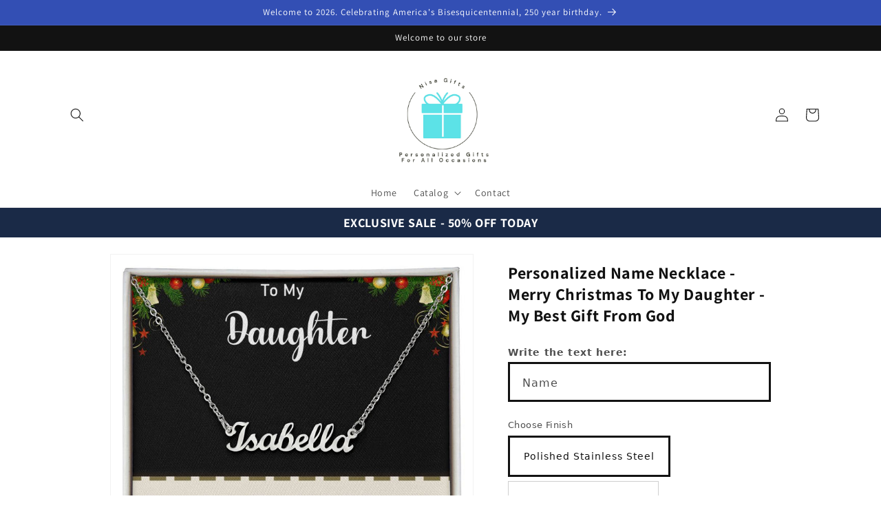

--- FILE ---
content_type: text/html; charset=utf-8
request_url: https://nisagifts.com/products/personalized-name-necklace-merry-christmas-to-my-daughter-my-best-gift-from-god
body_size: 44732
content:
<!doctype html>
<html class="no-js" lang="en">
  <head>
    <meta charset="utf-8">
    <meta http-equiv="X-UA-Compatible" content="IE=edge">
    <meta name="viewport" content="width=device-width,initial-scale=1">
    <meta name="theme-color" content="">
    <link rel="canonical" href="https://nisagifts.com/products/personalized-name-necklace-merry-christmas-to-my-daughter-my-best-gift-from-god">
    <link rel="preconnect" href="https://cdn.shopify.com" crossorigin><link rel="icon" type="image/png" href="//nisagifts.com/cdn/shop/files/Nisa_Gifts_Logo_2.png?crop=center&height=32&v=1696193136&width=32"><link rel="preconnect" href="https://fonts.shopifycdn.com" crossorigin><title>
      Personalized Name Necklace - Merry Christmas To My Daughter - My Best 
 &ndash; Nisa Gifts LLC</title>

    
      <meta name="description" content="Give your special someone a custom necklace made just for them! Our Personalized Name Necklace is the perfect gift for your loved ones and will become a versatile accessory for any occasion. From a heart-warming holiday present, anniversary or birthday gift, or just because, this unique necklace adds a trendy touch to ">
    

    

<meta property="og:site_name" content="Nisa Gifts LLC">
<meta property="og:url" content="https://nisagifts.com/products/personalized-name-necklace-merry-christmas-to-my-daughter-my-best-gift-from-god">
<meta property="og:title" content="Personalized Name Necklace - Merry Christmas To My Daughter - My Best ">
<meta property="og:type" content="product">
<meta property="og:description" content="Give your special someone a custom necklace made just for them! Our Personalized Name Necklace is the perfect gift for your loved ones and will become a versatile accessory for any occasion. From a heart-warming holiday present, anniversary or birthday gift, or just because, this unique necklace adds a trendy touch to "><meta property="og:image" content="http://nisagifts.com/cdn/shop/files/asset_4532_transformation_14205_09982dc5-7509-42cf-ad7f-633eca8a2990.jpg?v=1700244341">
  <meta property="og:image:secure_url" content="https://nisagifts.com/cdn/shop/files/asset_4532_transformation_14205_09982dc5-7509-42cf-ad7f-633eca8a2990.jpg?v=1700244341">
  <meta property="og:image:width" content="1000">
  <meta property="og:image:height" content="1000"><meta property="og:price:amount" content="39.95">
  <meta property="og:price:currency" content="USD"><meta name="twitter:card" content="summary_large_image">
<meta name="twitter:title" content="Personalized Name Necklace - Merry Christmas To My Daughter - My Best ">
<meta name="twitter:description" content="Give your special someone a custom necklace made just for them! Our Personalized Name Necklace is the perfect gift for your loved ones and will become a versatile accessory for any occasion. From a heart-warming holiday present, anniversary or birthday gift, or just because, this unique necklace adds a trendy touch to ">


    <script src="//nisagifts.com/cdn/shop/t/3/assets/constants.js?v=165488195745554878101721927412" defer="defer"></script>
    <script src="//nisagifts.com/cdn/shop/t/3/assets/pubsub.js?v=2921868252632587581721927426" defer="defer"></script>
    <script src="//nisagifts.com/cdn/shop/t/3/assets/global.js?v=85297797553816670871721927417" defer="defer"></script>
    <script>window.performance && window.performance.mark && window.performance.mark('shopify.content_for_header.start');</script><meta name="facebook-domain-verification" content="7ta44dthq7adkeis1cvmwld9q0340b">
<meta id="shopify-digital-wallet" name="shopify-digital-wallet" content="/73242280240/digital_wallets/dialog">
<meta name="shopify-checkout-api-token" content="5c82bf4c5890f4def169ee7e6f65a132">
<meta id="in-context-paypal-metadata" data-shop-id="73242280240" data-venmo-supported="false" data-environment="production" data-locale="en_US" data-paypal-v4="true" data-currency="USD">
<link rel="alternate" hreflang="x-default" href="https://nisagifts.com/products/personalized-name-necklace-merry-christmas-to-my-daughter-my-best-gift-from-god">
<link rel="alternate" hreflang="en" href="https://nisagifts.com/products/personalized-name-necklace-merry-christmas-to-my-daughter-my-best-gift-from-god">
<link rel="alternate" hreflang="en-CA" href="https://nisagifts.com/en-ca/products/personalized-name-necklace-merry-christmas-to-my-daughter-my-best-gift-from-god">
<link rel="alternate" type="application/json+oembed" href="https://nisagifts.com/products/personalized-name-necklace-merry-christmas-to-my-daughter-my-best-gift-from-god.oembed">
<script async="async" src="/checkouts/internal/preloads.js?locale=en-US"></script>
<link rel="preconnect" href="https://shop.app" crossorigin="anonymous">
<script async="async" src="https://shop.app/checkouts/internal/preloads.js?locale=en-US&shop_id=73242280240" crossorigin="anonymous"></script>
<script id="shopify-features" type="application/json">{"accessToken":"5c82bf4c5890f4def169ee7e6f65a132","betas":["rich-media-storefront-analytics"],"domain":"nisagifts.com","predictiveSearch":true,"shopId":73242280240,"locale":"en"}</script>
<script>var Shopify = Shopify || {};
Shopify.shop = "nisa-gifts.myshopify.com";
Shopify.locale = "en";
Shopify.currency = {"active":"USD","rate":"1.0"};
Shopify.country = "US";
Shopify.theme = {"name":"Dawn with Installments message","id":169264906544,"schema_name":"Dawn","schema_version":"8.0.0","theme_store_id":887,"role":"main"};
Shopify.theme.handle = "null";
Shopify.theme.style = {"id":null,"handle":null};
Shopify.cdnHost = "nisagifts.com/cdn";
Shopify.routes = Shopify.routes || {};
Shopify.routes.root = "/";</script>
<script type="module">!function(o){(o.Shopify=o.Shopify||{}).modules=!0}(window);</script>
<script>!function(o){function n(){var o=[];function n(){o.push(Array.prototype.slice.apply(arguments))}return n.q=o,n}var t=o.Shopify=o.Shopify||{};t.loadFeatures=n(),t.autoloadFeatures=n()}(window);</script>
<script>
  window.ShopifyPay = window.ShopifyPay || {};
  window.ShopifyPay.apiHost = "shop.app\/pay";
  window.ShopifyPay.redirectState = null;
</script>
<script id="shop-js-analytics" type="application/json">{"pageType":"product"}</script>
<script defer="defer" async type="module" src="//nisagifts.com/cdn/shopifycloud/shop-js/modules/v2/client.init-shop-cart-sync_BApSsMSl.en.esm.js"></script>
<script defer="defer" async type="module" src="//nisagifts.com/cdn/shopifycloud/shop-js/modules/v2/chunk.common_CBoos6YZ.esm.js"></script>
<script type="module">
  await import("//nisagifts.com/cdn/shopifycloud/shop-js/modules/v2/client.init-shop-cart-sync_BApSsMSl.en.esm.js");
await import("//nisagifts.com/cdn/shopifycloud/shop-js/modules/v2/chunk.common_CBoos6YZ.esm.js");

  window.Shopify.SignInWithShop?.initShopCartSync?.({"fedCMEnabled":true,"windoidEnabled":true});

</script>
<script defer="defer" async type="module" src="//nisagifts.com/cdn/shopifycloud/shop-js/modules/v2/client.payment-terms_BHOWV7U_.en.esm.js"></script>
<script defer="defer" async type="module" src="//nisagifts.com/cdn/shopifycloud/shop-js/modules/v2/chunk.common_CBoos6YZ.esm.js"></script>
<script defer="defer" async type="module" src="//nisagifts.com/cdn/shopifycloud/shop-js/modules/v2/chunk.modal_Bu1hFZFC.esm.js"></script>
<script type="module">
  await import("//nisagifts.com/cdn/shopifycloud/shop-js/modules/v2/client.payment-terms_BHOWV7U_.en.esm.js");
await import("//nisagifts.com/cdn/shopifycloud/shop-js/modules/v2/chunk.common_CBoos6YZ.esm.js");
await import("//nisagifts.com/cdn/shopifycloud/shop-js/modules/v2/chunk.modal_Bu1hFZFC.esm.js");

  
</script>
<script>
  window.Shopify = window.Shopify || {};
  if (!window.Shopify.featureAssets) window.Shopify.featureAssets = {};
  window.Shopify.featureAssets['shop-js'] = {"shop-cart-sync":["modules/v2/client.shop-cart-sync_DJczDl9f.en.esm.js","modules/v2/chunk.common_CBoos6YZ.esm.js"],"init-fed-cm":["modules/v2/client.init-fed-cm_BzwGC0Wi.en.esm.js","modules/v2/chunk.common_CBoos6YZ.esm.js"],"init-windoid":["modules/v2/client.init-windoid_BS26ThXS.en.esm.js","modules/v2/chunk.common_CBoos6YZ.esm.js"],"shop-cash-offers":["modules/v2/client.shop-cash-offers_DthCPNIO.en.esm.js","modules/v2/chunk.common_CBoos6YZ.esm.js","modules/v2/chunk.modal_Bu1hFZFC.esm.js"],"shop-button":["modules/v2/client.shop-button_D_JX508o.en.esm.js","modules/v2/chunk.common_CBoos6YZ.esm.js"],"init-shop-email-lookup-coordinator":["modules/v2/client.init-shop-email-lookup-coordinator_DFwWcvrS.en.esm.js","modules/v2/chunk.common_CBoos6YZ.esm.js"],"shop-toast-manager":["modules/v2/client.shop-toast-manager_tEhgP2F9.en.esm.js","modules/v2/chunk.common_CBoos6YZ.esm.js"],"shop-login-button":["modules/v2/client.shop-login-button_DwLgFT0K.en.esm.js","modules/v2/chunk.common_CBoos6YZ.esm.js","modules/v2/chunk.modal_Bu1hFZFC.esm.js"],"avatar":["modules/v2/client.avatar_BTnouDA3.en.esm.js"],"init-shop-cart-sync":["modules/v2/client.init-shop-cart-sync_BApSsMSl.en.esm.js","modules/v2/chunk.common_CBoos6YZ.esm.js"],"pay-button":["modules/v2/client.pay-button_BuNmcIr_.en.esm.js","modules/v2/chunk.common_CBoos6YZ.esm.js"],"init-shop-for-new-customer-accounts":["modules/v2/client.init-shop-for-new-customer-accounts_DrjXSI53.en.esm.js","modules/v2/client.shop-login-button_DwLgFT0K.en.esm.js","modules/v2/chunk.common_CBoos6YZ.esm.js","modules/v2/chunk.modal_Bu1hFZFC.esm.js"],"init-customer-accounts-sign-up":["modules/v2/client.init-customer-accounts-sign-up_TlVCiykN.en.esm.js","modules/v2/client.shop-login-button_DwLgFT0K.en.esm.js","modules/v2/chunk.common_CBoos6YZ.esm.js","modules/v2/chunk.modal_Bu1hFZFC.esm.js"],"shop-follow-button":["modules/v2/client.shop-follow-button_C5D3XtBb.en.esm.js","modules/v2/chunk.common_CBoos6YZ.esm.js","modules/v2/chunk.modal_Bu1hFZFC.esm.js"],"checkout-modal":["modules/v2/client.checkout-modal_8TC_1FUY.en.esm.js","modules/v2/chunk.common_CBoos6YZ.esm.js","modules/v2/chunk.modal_Bu1hFZFC.esm.js"],"init-customer-accounts":["modules/v2/client.init-customer-accounts_C0Oh2ljF.en.esm.js","modules/v2/client.shop-login-button_DwLgFT0K.en.esm.js","modules/v2/chunk.common_CBoos6YZ.esm.js","modules/v2/chunk.modal_Bu1hFZFC.esm.js"],"lead-capture":["modules/v2/client.lead-capture_Cq0gfm7I.en.esm.js","modules/v2/chunk.common_CBoos6YZ.esm.js","modules/v2/chunk.modal_Bu1hFZFC.esm.js"],"shop-login":["modules/v2/client.shop-login_BmtnoEUo.en.esm.js","modules/v2/chunk.common_CBoos6YZ.esm.js","modules/v2/chunk.modal_Bu1hFZFC.esm.js"],"payment-terms":["modules/v2/client.payment-terms_BHOWV7U_.en.esm.js","modules/v2/chunk.common_CBoos6YZ.esm.js","modules/v2/chunk.modal_Bu1hFZFC.esm.js"]};
</script>
<script>(function() {
  var isLoaded = false;
  function asyncLoad() {
    if (isLoaded) return;
    isLoaded = true;
    var urls = ["\/\/cdn.shopify.com\/proxy\/688cfbc7af7afe69de399a57679c367919a3f25383c2e9b727c2df65749ee6c4\/static.cdn.printful.com\/static\/js\/external\/shopify-product-customizer.js?v=0.28\u0026shop=nisa-gifts.myshopify.com\u0026sp-cache-control=cHVibGljLCBtYXgtYWdlPTkwMA"];
    for (var i = 0; i < urls.length; i++) {
      var s = document.createElement('script');
      s.type = 'text/javascript';
      s.async = true;
      s.src = urls[i];
      var x = document.getElementsByTagName('script')[0];
      x.parentNode.insertBefore(s, x);
    }
  };
  if(window.attachEvent) {
    window.attachEvent('onload', asyncLoad);
  } else {
    window.addEventListener('load', asyncLoad, false);
  }
})();</script>
<script id="__st">var __st={"a":73242280240,"offset":-18000,"reqid":"77732f46-77a9-4598-a507-b13c6db20de1-1768869114","pageurl":"nisagifts.com\/products\/personalized-name-necklace-merry-christmas-to-my-daughter-my-best-gift-from-god","u":"3d02129003a1","p":"product","rtyp":"product","rid":8839987724592};</script>
<script>window.ShopifyPaypalV4VisibilityTracking = true;</script>
<script id="captcha-bootstrap">!function(){'use strict';const t='contact',e='account',n='new_comment',o=[[t,t],['blogs',n],['comments',n],[t,'customer']],c=[[e,'customer_login'],[e,'guest_login'],[e,'recover_customer_password'],[e,'create_customer']],r=t=>t.map((([t,e])=>`form[action*='/${t}']:not([data-nocaptcha='true']) input[name='form_type'][value='${e}']`)).join(','),a=t=>()=>t?[...document.querySelectorAll(t)].map((t=>t.form)):[];function s(){const t=[...o],e=r(t);return a(e)}const i='password',u='form_key',d=['recaptcha-v3-token','g-recaptcha-response','h-captcha-response',i],f=()=>{try{return window.sessionStorage}catch{return}},m='__shopify_v',_=t=>t.elements[u];function p(t,e,n=!1){try{const o=window.sessionStorage,c=JSON.parse(o.getItem(e)),{data:r}=function(t){const{data:e,action:n}=t;return t[m]||n?{data:e,action:n}:{data:t,action:n}}(c);for(const[e,n]of Object.entries(r))t.elements[e]&&(t.elements[e].value=n);n&&o.removeItem(e)}catch(o){console.error('form repopulation failed',{error:o})}}const l='form_type',E='cptcha';function T(t){t.dataset[E]=!0}const w=window,h=w.document,L='Shopify',v='ce_forms',y='captcha';let A=!1;((t,e)=>{const n=(g='f06e6c50-85a8-45c8-87d0-21a2b65856fe',I='https://cdn.shopify.com/shopifycloud/storefront-forms-hcaptcha/ce_storefront_forms_captcha_hcaptcha.v1.5.2.iife.js',D={infoText:'Protected by hCaptcha',privacyText:'Privacy',termsText:'Terms'},(t,e,n)=>{const o=w[L][v],c=o.bindForm;if(c)return c(t,g,e,D).then(n);var r;o.q.push([[t,g,e,D],n]),r=I,A||(h.body.append(Object.assign(h.createElement('script'),{id:'captcha-provider',async:!0,src:r})),A=!0)});var g,I,D;w[L]=w[L]||{},w[L][v]=w[L][v]||{},w[L][v].q=[],w[L][y]=w[L][y]||{},w[L][y].protect=function(t,e){n(t,void 0,e),T(t)},Object.freeze(w[L][y]),function(t,e,n,w,h,L){const[v,y,A,g]=function(t,e,n){const i=e?o:[],u=t?c:[],d=[...i,...u],f=r(d),m=r(i),_=r(d.filter((([t,e])=>n.includes(e))));return[a(f),a(m),a(_),s()]}(w,h,L),I=t=>{const e=t.target;return e instanceof HTMLFormElement?e:e&&e.form},D=t=>v().includes(t);t.addEventListener('submit',(t=>{const e=I(t);if(!e)return;const n=D(e)&&!e.dataset.hcaptchaBound&&!e.dataset.recaptchaBound,o=_(e),c=g().includes(e)&&(!o||!o.value);(n||c)&&t.preventDefault(),c&&!n&&(function(t){try{if(!f())return;!function(t){const e=f();if(!e)return;const n=_(t);if(!n)return;const o=n.value;o&&e.removeItem(o)}(t);const e=Array.from(Array(32),(()=>Math.random().toString(36)[2])).join('');!function(t,e){_(t)||t.append(Object.assign(document.createElement('input'),{type:'hidden',name:u})),t.elements[u].value=e}(t,e),function(t,e){const n=f();if(!n)return;const o=[...t.querySelectorAll(`input[type='${i}']`)].map((({name:t})=>t)),c=[...d,...o],r={};for(const[a,s]of new FormData(t).entries())c.includes(a)||(r[a]=s);n.setItem(e,JSON.stringify({[m]:1,action:t.action,data:r}))}(t,e)}catch(e){console.error('failed to persist form',e)}}(e),e.submit())}));const S=(t,e)=>{t&&!t.dataset[E]&&(n(t,e.some((e=>e===t))),T(t))};for(const o of['focusin','change'])t.addEventListener(o,(t=>{const e=I(t);D(e)&&S(e,y())}));const B=e.get('form_key'),M=e.get(l),P=B&&M;t.addEventListener('DOMContentLoaded',(()=>{const t=y();if(P)for(const e of t)e.elements[l].value===M&&p(e,B);[...new Set([...A(),...v().filter((t=>'true'===t.dataset.shopifyCaptcha))])].forEach((e=>S(e,t)))}))}(h,new URLSearchParams(w.location.search),n,t,e,['guest_login'])})(!0,!0)}();</script>
<script integrity="sha256-4kQ18oKyAcykRKYeNunJcIwy7WH5gtpwJnB7kiuLZ1E=" data-source-attribution="shopify.loadfeatures" defer="defer" src="//nisagifts.com/cdn/shopifycloud/storefront/assets/storefront/load_feature-a0a9edcb.js" crossorigin="anonymous"></script>
<script crossorigin="anonymous" defer="defer" src="//nisagifts.com/cdn/shopifycloud/storefront/assets/shopify_pay/storefront-65b4c6d7.js?v=20250812"></script>
<script data-source-attribution="shopify.dynamic_checkout.dynamic.init">var Shopify=Shopify||{};Shopify.PaymentButton=Shopify.PaymentButton||{isStorefrontPortableWallets:!0,init:function(){window.Shopify.PaymentButton.init=function(){};var t=document.createElement("script");t.src="https://nisagifts.com/cdn/shopifycloud/portable-wallets/latest/portable-wallets.en.js",t.type="module",document.head.appendChild(t)}};
</script>
<script data-source-attribution="shopify.dynamic_checkout.buyer_consent">
  function portableWalletsHideBuyerConsent(e){var t=document.getElementById("shopify-buyer-consent"),n=document.getElementById("shopify-subscription-policy-button");t&&n&&(t.classList.add("hidden"),t.setAttribute("aria-hidden","true"),n.removeEventListener("click",e))}function portableWalletsShowBuyerConsent(e){var t=document.getElementById("shopify-buyer-consent"),n=document.getElementById("shopify-subscription-policy-button");t&&n&&(t.classList.remove("hidden"),t.removeAttribute("aria-hidden"),n.addEventListener("click",e))}window.Shopify?.PaymentButton&&(window.Shopify.PaymentButton.hideBuyerConsent=portableWalletsHideBuyerConsent,window.Shopify.PaymentButton.showBuyerConsent=portableWalletsShowBuyerConsent);
</script>
<script data-source-attribution="shopify.dynamic_checkout.cart.bootstrap">document.addEventListener("DOMContentLoaded",(function(){function t(){return document.querySelector("shopify-accelerated-checkout-cart, shopify-accelerated-checkout")}if(t())Shopify.PaymentButton.init();else{new MutationObserver((function(e,n){t()&&(Shopify.PaymentButton.init(),n.disconnect())})).observe(document.body,{childList:!0,subtree:!0})}}));
</script>
<link id="shopify-accelerated-checkout-styles" rel="stylesheet" media="screen" href="https://nisagifts.com/cdn/shopifycloud/portable-wallets/latest/accelerated-checkout-backwards-compat.css" crossorigin="anonymous">
<style id="shopify-accelerated-checkout-cart">
        #shopify-buyer-consent {
  margin-top: 1em;
  display: inline-block;
  width: 100%;
}

#shopify-buyer-consent.hidden {
  display: none;
}

#shopify-subscription-policy-button {
  background: none;
  border: none;
  padding: 0;
  text-decoration: underline;
  font-size: inherit;
  cursor: pointer;
}

#shopify-subscription-policy-button::before {
  box-shadow: none;
}

      </style>
<script id="sections-script" data-sections="header,footer" defer="defer" src="//nisagifts.com/cdn/shop/t/3/compiled_assets/scripts.js?999"></script>
<script>window.performance && window.performance.mark && window.performance.mark('shopify.content_for_header.end');</script>


    <style data-shopify>
      @font-face {
  font-family: Assistant;
  font-weight: 400;
  font-style: normal;
  font-display: swap;
  src: url("//nisagifts.com/cdn/fonts/assistant/assistant_n4.9120912a469cad1cc292572851508ca49d12e768.woff2") format("woff2"),
       url("//nisagifts.com/cdn/fonts/assistant/assistant_n4.6e9875ce64e0fefcd3f4446b7ec9036b3ddd2985.woff") format("woff");
}

      @font-face {
  font-family: Assistant;
  font-weight: 700;
  font-style: normal;
  font-display: swap;
  src: url("//nisagifts.com/cdn/fonts/assistant/assistant_n7.bf44452348ec8b8efa3aa3068825305886b1c83c.woff2") format("woff2"),
       url("//nisagifts.com/cdn/fonts/assistant/assistant_n7.0c887fee83f6b3bda822f1150b912c72da0f7b64.woff") format("woff");
}

      
      
      @font-face {
  font-family: Assistant;
  font-weight: 400;
  font-style: normal;
  font-display: swap;
  src: url("//nisagifts.com/cdn/fonts/assistant/assistant_n4.9120912a469cad1cc292572851508ca49d12e768.woff2") format("woff2"),
       url("//nisagifts.com/cdn/fonts/assistant/assistant_n4.6e9875ce64e0fefcd3f4446b7ec9036b3ddd2985.woff") format("woff");
}


      :root {
        --font-body-family: Assistant, sans-serif;
        --font-body-style: normal;
        --font-body-weight: 400;
        --font-body-weight-bold: 700;

        --font-heading-family: Assistant, sans-serif;
        --font-heading-style: normal;
        --font-heading-weight: 400;

        --font-body-scale: 1.0;
        --font-heading-scale: 1.0;

        --color-base-text: 18, 18, 18;
        --color-shadow: 18, 18, 18;
        --color-base-background-1: 255, 255, 255;
        --color-base-background-2: 221, 29, 29;
        --color-base-solid-button-labels: 255, 255, 255;
        --color-base-outline-button-labels: 18, 18, 18;
        --color-base-accent-1: 18, 18, 18;
        --color-base-accent-2: 227, 203, 33;
        --payment-terms-background-color: #ffffff;

        --gradient-base-background-1: #ffffff;
        --gradient-base-background-2: linear-gradient(180deg, rgba(240, 69, 87, 1), rgba(221, 39, 57, 1) 100%);
        --gradient-base-accent-1: #121212;
        --gradient-base-accent-2: #e3cb21;

        --media-padding: px;
        --media-border-opacity: 0.05;
        --media-border-width: 1px;
        --media-radius: 0px;
        --media-shadow-opacity: 0.0;
        --media-shadow-horizontal-offset: 0px;
        --media-shadow-vertical-offset: 4px;
        --media-shadow-blur-radius: 5px;
        --media-shadow-visible: 0;

        --page-width: 120rem;
        --page-width-margin: 0rem;

        --product-card-image-padding: 0.0rem;
        --product-card-corner-radius: 0.0rem;
        --product-card-text-alignment: left;
        --product-card-border-width: 0.0rem;
        --product-card-border-opacity: 0.1;
        --product-card-shadow-opacity: 0.0;
        --product-card-shadow-visible: 0;
        --product-card-shadow-horizontal-offset: 0.0rem;
        --product-card-shadow-vertical-offset: 0.4rem;
        --product-card-shadow-blur-radius: 0.5rem;

        --collection-card-image-padding: 0.0rem;
        --collection-card-corner-radius: 0.0rem;
        --collection-card-text-alignment: left;
        --collection-card-border-width: 0.0rem;
        --collection-card-border-opacity: 0.1;
        --collection-card-shadow-opacity: 0.0;
        --collection-card-shadow-visible: 0;
        --collection-card-shadow-horizontal-offset: 0.0rem;
        --collection-card-shadow-vertical-offset: 0.4rem;
        --collection-card-shadow-blur-radius: 0.5rem;

        --blog-card-image-padding: 0.0rem;
        --blog-card-corner-radius: 0.0rem;
        --blog-card-text-alignment: left;
        --blog-card-border-width: 0.0rem;
        --blog-card-border-opacity: 0.1;
        --blog-card-shadow-opacity: 0.0;
        --blog-card-shadow-visible: 0;
        --blog-card-shadow-horizontal-offset: 0.0rem;
        --blog-card-shadow-vertical-offset: 0.4rem;
        --blog-card-shadow-blur-radius: 0.5rem;

        --badge-corner-radius: 4.0rem;

        --popup-border-width: 1px;
        --popup-border-opacity: 0.1;
        --popup-corner-radius: 0px;
        --popup-shadow-opacity: 0.0;
        --popup-shadow-horizontal-offset: 0px;
        --popup-shadow-vertical-offset: 4px;
        --popup-shadow-blur-radius: 5px;

        --drawer-border-width: 1px;
        --drawer-border-opacity: 0.1;
        --drawer-shadow-opacity: 0.0;
        --drawer-shadow-horizontal-offset: 0px;
        --drawer-shadow-vertical-offset: 4px;
        --drawer-shadow-blur-radius: 5px;

        --spacing-sections-desktop: 0px;
        --spacing-sections-mobile: 0px;

        --grid-desktop-vertical-spacing: 8px;
        --grid-desktop-horizontal-spacing: 8px;
        --grid-mobile-vertical-spacing: 4px;
        --grid-mobile-horizontal-spacing: 4px;

        --text-boxes-border-opacity: 0.1;
        --text-boxes-border-width: 0px;
        --text-boxes-radius: 0px;
        --text-boxes-shadow-opacity: 0.0;
        --text-boxes-shadow-visible: 0;
        --text-boxes-shadow-horizontal-offset: 0px;
        --text-boxes-shadow-vertical-offset: 4px;
        --text-boxes-shadow-blur-radius: 5px;

        --buttons-radius: 0px;
        --buttons-radius-outset: 0px;
        --buttons-border-width: 1px;
        --buttons-border-opacity: 1.0;
        --buttons-shadow-opacity: 0.0;
        --buttons-shadow-visible: 0;
        --buttons-shadow-horizontal-offset: 0px;
        --buttons-shadow-vertical-offset: 4px;
        --buttons-shadow-blur-radius: 5px;
        --buttons-border-offset: 0px;

        --inputs-radius: 0px;
        --inputs-border-width: 1px;
        --inputs-border-opacity: 0.55;
        --inputs-shadow-opacity: 0.0;
        --inputs-shadow-horizontal-offset: 0px;
        --inputs-margin-offset: 0px;
        --inputs-shadow-vertical-offset: 4px;
        --inputs-shadow-blur-radius: 5px;
        --inputs-radius-outset: 0px;

        --variant-pills-radius: 40px;
        --variant-pills-border-width: 1px;
        --variant-pills-border-opacity: 0.55;
        --variant-pills-shadow-opacity: 0.0;
        --variant-pills-shadow-horizontal-offset: 0px;
        --variant-pills-shadow-vertical-offset: 4px;
        --variant-pills-shadow-blur-radius: 5px;
      }

      *,
      *::before,
      *::after {
        box-sizing: inherit;
      }

      html {
        box-sizing: border-box;
        font-size: calc(var(--font-body-scale) * 62.5%);
        height: 100%;
      }

      body {
        display: grid;
        grid-template-rows: auto auto 1fr auto;
        grid-template-columns: 100%;
        min-height: 100%;
        margin: 0;
        font-size: 1.5rem;
        letter-spacing: 0.06rem;
        line-height: calc(1 + 0.8 / var(--font-body-scale));
        font-family: var(--font-body-family);
        font-style: var(--font-body-style);
        font-weight: var(--font-body-weight);
      }

      @media screen and (min-width: 750px) {
        body {
          font-size: 1.6rem;
        }
      }
    </style>

    <link href="//nisagifts.com/cdn/shop/t/3/assets/base.css?v=831047894957930821721927391" rel="stylesheet" type="text/css" media="all" />
<link rel="preload" as="font" href="//nisagifts.com/cdn/fonts/assistant/assistant_n4.9120912a469cad1cc292572851508ca49d12e768.woff2" type="font/woff2" crossorigin><link rel="preload" as="font" href="//nisagifts.com/cdn/fonts/assistant/assistant_n4.9120912a469cad1cc292572851508ca49d12e768.woff2" type="font/woff2" crossorigin><link rel="stylesheet" href="//nisagifts.com/cdn/shop/t/3/assets/component-predictive-search.css?v=85913294783299393391721927407" media="print" onload="this.media='all'"><script>document.documentElement.className = document.documentElement.className.replace('no-js', 'js');
    if (Shopify.designMode) {
      document.documentElement.classList.add('shopify-design-mode');
    }
    </script>
  <link href="https://monorail-edge.shopifysvc.com" rel="dns-prefetch">
<script>(function(){if ("sendBeacon" in navigator && "performance" in window) {try {var session_token_from_headers = performance.getEntriesByType('navigation')[0].serverTiming.find(x => x.name == '_s').description;} catch {var session_token_from_headers = undefined;}var session_cookie_matches = document.cookie.match(/_shopify_s=([^;]*)/);var session_token_from_cookie = session_cookie_matches && session_cookie_matches.length === 2 ? session_cookie_matches[1] : "";var session_token = session_token_from_headers || session_token_from_cookie || "";function handle_abandonment_event(e) {var entries = performance.getEntries().filter(function(entry) {return /monorail-edge.shopifysvc.com/.test(entry.name);});if (!window.abandonment_tracked && entries.length === 0) {window.abandonment_tracked = true;var currentMs = Date.now();var navigation_start = performance.timing.navigationStart;var payload = {shop_id: 73242280240,url: window.location.href,navigation_start,duration: currentMs - navigation_start,session_token,page_type: "product"};window.navigator.sendBeacon("https://monorail-edge.shopifysvc.com/v1/produce", JSON.stringify({schema_id: "online_store_buyer_site_abandonment/1.1",payload: payload,metadata: {event_created_at_ms: currentMs,event_sent_at_ms: currentMs}}));}}window.addEventListener('pagehide', handle_abandonment_event);}}());</script>
<script id="web-pixels-manager-setup">(function e(e,d,r,n,o){if(void 0===o&&(o={}),!Boolean(null===(a=null===(i=window.Shopify)||void 0===i?void 0:i.analytics)||void 0===a?void 0:a.replayQueue)){var i,a;window.Shopify=window.Shopify||{};var t=window.Shopify;t.analytics=t.analytics||{};var s=t.analytics;s.replayQueue=[],s.publish=function(e,d,r){return s.replayQueue.push([e,d,r]),!0};try{self.performance.mark("wpm:start")}catch(e){}var l=function(){var e={modern:/Edge?\/(1{2}[4-9]|1[2-9]\d|[2-9]\d{2}|\d{4,})\.\d+(\.\d+|)|Firefox\/(1{2}[4-9]|1[2-9]\d|[2-9]\d{2}|\d{4,})\.\d+(\.\d+|)|Chrom(ium|e)\/(9{2}|\d{3,})\.\d+(\.\d+|)|(Maci|X1{2}).+ Version\/(15\.\d+|(1[6-9]|[2-9]\d|\d{3,})\.\d+)([,.]\d+|)( \(\w+\)|)( Mobile\/\w+|) Safari\/|Chrome.+OPR\/(9{2}|\d{3,})\.\d+\.\d+|(CPU[ +]OS|iPhone[ +]OS|CPU[ +]iPhone|CPU IPhone OS|CPU iPad OS)[ +]+(15[._]\d+|(1[6-9]|[2-9]\d|\d{3,})[._]\d+)([._]\d+|)|Android:?[ /-](13[3-9]|1[4-9]\d|[2-9]\d{2}|\d{4,})(\.\d+|)(\.\d+|)|Android.+Firefox\/(13[5-9]|1[4-9]\d|[2-9]\d{2}|\d{4,})\.\d+(\.\d+|)|Android.+Chrom(ium|e)\/(13[3-9]|1[4-9]\d|[2-9]\d{2}|\d{4,})\.\d+(\.\d+|)|SamsungBrowser\/([2-9]\d|\d{3,})\.\d+/,legacy:/Edge?\/(1[6-9]|[2-9]\d|\d{3,})\.\d+(\.\d+|)|Firefox\/(5[4-9]|[6-9]\d|\d{3,})\.\d+(\.\d+|)|Chrom(ium|e)\/(5[1-9]|[6-9]\d|\d{3,})\.\d+(\.\d+|)([\d.]+$|.*Safari\/(?![\d.]+ Edge\/[\d.]+$))|(Maci|X1{2}).+ Version\/(10\.\d+|(1[1-9]|[2-9]\d|\d{3,})\.\d+)([,.]\d+|)( \(\w+\)|)( Mobile\/\w+|) Safari\/|Chrome.+OPR\/(3[89]|[4-9]\d|\d{3,})\.\d+\.\d+|(CPU[ +]OS|iPhone[ +]OS|CPU[ +]iPhone|CPU IPhone OS|CPU iPad OS)[ +]+(10[._]\d+|(1[1-9]|[2-9]\d|\d{3,})[._]\d+)([._]\d+|)|Android:?[ /-](13[3-9]|1[4-9]\d|[2-9]\d{2}|\d{4,})(\.\d+|)(\.\d+|)|Mobile Safari.+OPR\/([89]\d|\d{3,})\.\d+\.\d+|Android.+Firefox\/(13[5-9]|1[4-9]\d|[2-9]\d{2}|\d{4,})\.\d+(\.\d+|)|Android.+Chrom(ium|e)\/(13[3-9]|1[4-9]\d|[2-9]\d{2}|\d{4,})\.\d+(\.\d+|)|Android.+(UC? ?Browser|UCWEB|U3)[ /]?(15\.([5-9]|\d{2,})|(1[6-9]|[2-9]\d|\d{3,})\.\d+)\.\d+|SamsungBrowser\/(5\.\d+|([6-9]|\d{2,})\.\d+)|Android.+MQ{2}Browser\/(14(\.(9|\d{2,})|)|(1[5-9]|[2-9]\d|\d{3,})(\.\d+|))(\.\d+|)|K[Aa][Ii]OS\/(3\.\d+|([4-9]|\d{2,})\.\d+)(\.\d+|)/},d=e.modern,r=e.legacy,n=navigator.userAgent;return n.match(d)?"modern":n.match(r)?"legacy":"unknown"}(),u="modern"===l?"modern":"legacy",c=(null!=n?n:{modern:"",legacy:""})[u],f=function(e){return[e.baseUrl,"/wpm","/b",e.hashVersion,"modern"===e.buildTarget?"m":"l",".js"].join("")}({baseUrl:d,hashVersion:r,buildTarget:u}),m=function(e){var d=e.version,r=e.bundleTarget,n=e.surface,o=e.pageUrl,i=e.monorailEndpoint;return{emit:function(e){var a=e.status,t=e.errorMsg,s=(new Date).getTime(),l=JSON.stringify({metadata:{event_sent_at_ms:s},events:[{schema_id:"web_pixels_manager_load/3.1",payload:{version:d,bundle_target:r,page_url:o,status:a,surface:n,error_msg:t},metadata:{event_created_at_ms:s}}]});if(!i)return console&&console.warn&&console.warn("[Web Pixels Manager] No Monorail endpoint provided, skipping logging."),!1;try{return self.navigator.sendBeacon.bind(self.navigator)(i,l)}catch(e){}var u=new XMLHttpRequest;try{return u.open("POST",i,!0),u.setRequestHeader("Content-Type","text/plain"),u.send(l),!0}catch(e){return console&&console.warn&&console.warn("[Web Pixels Manager] Got an unhandled error while logging to Monorail."),!1}}}}({version:r,bundleTarget:l,surface:e.surface,pageUrl:self.location.href,monorailEndpoint:e.monorailEndpoint});try{o.browserTarget=l,function(e){var d=e.src,r=e.async,n=void 0===r||r,o=e.onload,i=e.onerror,a=e.sri,t=e.scriptDataAttributes,s=void 0===t?{}:t,l=document.createElement("script"),u=document.querySelector("head"),c=document.querySelector("body");if(l.async=n,l.src=d,a&&(l.integrity=a,l.crossOrigin="anonymous"),s)for(var f in s)if(Object.prototype.hasOwnProperty.call(s,f))try{l.dataset[f]=s[f]}catch(e){}if(o&&l.addEventListener("load",o),i&&l.addEventListener("error",i),u)u.appendChild(l);else{if(!c)throw new Error("Did not find a head or body element to append the script");c.appendChild(l)}}({src:f,async:!0,onload:function(){if(!function(){var e,d;return Boolean(null===(d=null===(e=window.Shopify)||void 0===e?void 0:e.analytics)||void 0===d?void 0:d.initialized)}()){var d=window.webPixelsManager.init(e)||void 0;if(d){var r=window.Shopify.analytics;r.replayQueue.forEach((function(e){var r=e[0],n=e[1],o=e[2];d.publishCustomEvent(r,n,o)})),r.replayQueue=[],r.publish=d.publishCustomEvent,r.visitor=d.visitor,r.initialized=!0}}},onerror:function(){return m.emit({status:"failed",errorMsg:"".concat(f," has failed to load")})},sri:function(e){var d=/^sha384-[A-Za-z0-9+/=]+$/;return"string"==typeof e&&d.test(e)}(c)?c:"",scriptDataAttributes:o}),m.emit({status:"loading"})}catch(e){m.emit({status:"failed",errorMsg:(null==e?void 0:e.message)||"Unknown error"})}}})({shopId: 73242280240,storefrontBaseUrl: "https://nisagifts.com",extensionsBaseUrl: "https://extensions.shopifycdn.com/cdn/shopifycloud/web-pixels-manager",monorailEndpoint: "https://monorail-edge.shopifysvc.com/unstable/produce_batch",surface: "storefront-renderer",enabledBetaFlags: ["2dca8a86"],webPixelsConfigList: [{"id":"643203376","configuration":"{\"pixelCode\":\"CGK9ETBC77U0PRB4E7C0\"}","eventPayloadVersion":"v1","runtimeContext":"STRICT","scriptVersion":"22e92c2ad45662f435e4801458fb78cc","type":"APP","apiClientId":4383523,"privacyPurposes":["ANALYTICS","MARKETING","SALE_OF_DATA"],"dataSharingAdjustments":{"protectedCustomerApprovalScopes":["read_customer_address","read_customer_email","read_customer_name","read_customer_personal_data","read_customer_phone"]}},{"id":"258834736","configuration":"{\"pixel_id\":\"1579556246059086\",\"pixel_type\":\"facebook_pixel\"}","eventPayloadVersion":"v1","runtimeContext":"OPEN","scriptVersion":"ca16bc87fe92b6042fbaa3acc2fbdaa6","type":"APP","apiClientId":2329312,"privacyPurposes":["ANALYTICS","MARKETING","SALE_OF_DATA"],"dataSharingAdjustments":{"protectedCustomerApprovalScopes":["read_customer_address","read_customer_email","read_customer_name","read_customer_personal_data","read_customer_phone"]}},{"id":"203096368","configuration":"{\"tagID\":\"2612451143298\"}","eventPayloadVersion":"v1","runtimeContext":"STRICT","scriptVersion":"18031546ee651571ed29edbe71a3550b","type":"APP","apiClientId":3009811,"privacyPurposes":["ANALYTICS","MARKETING","SALE_OF_DATA"],"dataSharingAdjustments":{"protectedCustomerApprovalScopes":["read_customer_address","read_customer_email","read_customer_name","read_customer_personal_data","read_customer_phone"]}},{"id":"58589488","configuration":"{\"myshopifyDomain\":\"nisa-gifts.myshopify.com\"}","eventPayloadVersion":"v1","runtimeContext":"STRICT","scriptVersion":"23b97d18e2aa74363140dc29c9284e87","type":"APP","apiClientId":2775569,"privacyPurposes":["ANALYTICS","MARKETING","SALE_OF_DATA"],"dataSharingAdjustments":{"protectedCustomerApprovalScopes":["read_customer_address","read_customer_email","read_customer_name","read_customer_phone","read_customer_personal_data"]}},{"id":"shopify-app-pixel","configuration":"{}","eventPayloadVersion":"v1","runtimeContext":"STRICT","scriptVersion":"0450","apiClientId":"shopify-pixel","type":"APP","privacyPurposes":["ANALYTICS","MARKETING"]},{"id":"shopify-custom-pixel","eventPayloadVersion":"v1","runtimeContext":"LAX","scriptVersion":"0450","apiClientId":"shopify-pixel","type":"CUSTOM","privacyPurposes":["ANALYTICS","MARKETING"]}],isMerchantRequest: false,initData: {"shop":{"name":"Nisa Gifts LLC","paymentSettings":{"currencyCode":"USD"},"myshopifyDomain":"nisa-gifts.myshopify.com","countryCode":"US","storefrontUrl":"https:\/\/nisagifts.com"},"customer":null,"cart":null,"checkout":null,"productVariants":[{"price":{"amount":39.95,"currencyCode":"USD"},"product":{"title":"Personalized Name Necklace - Merry Christmas To My Daughter - My Best Gift From God","vendor":"ShineOn Fulfillment","id":"8839987724592","untranslatedTitle":"Personalized Name Necklace - Merry Christmas To My Daughter - My Best Gift From God","url":"\/products\/personalized-name-necklace-merry-christmas-to-my-daughter-my-best-gift-from-god","type":"Jewelry"},"id":"47135932219696","image":{"src":"\/\/nisagifts.com\/cdn\/shop\/files\/asset_4532_transformation_14205_09982dc5-7509-42cf-ad7f-633eca8a2990.jpg?v=1700244341"},"sku":"SO-11837604","title":"Polished Stainless Steel \/ Standard Box","untranslatedTitle":"Polished Stainless Steel \/ Standard Box"},{"price":{"amount":59.95,"currencyCode":"USD"},"product":{"title":"Personalized Name Necklace - Merry Christmas To My Daughter - My Best Gift From God","vendor":"ShineOn Fulfillment","id":"8839987724592","untranslatedTitle":"Personalized Name Necklace - Merry Christmas To My Daughter - My Best Gift From God","url":"\/products\/personalized-name-necklace-merry-christmas-to-my-daughter-my-best-gift-from-god","type":"Jewelry"},"id":"47135932252464","image":{"src":"\/\/nisagifts.com\/cdn\/shop\/files\/asset_4534_transformation_14595_c22eb100-16b6-4a90-9574-d4eca0f7bf2f.jpg?v=1700244351"},"sku":"SO-11837605","title":"Polished Stainless Steel \/ Luxury Box","untranslatedTitle":"Polished Stainless Steel \/ Luxury Box"},{"price":{"amount":49.95,"currencyCode":"USD"},"product":{"title":"Personalized Name Necklace - Merry Christmas To My Daughter - My Best Gift From God","vendor":"ShineOn Fulfillment","id":"8839987724592","untranslatedTitle":"Personalized Name Necklace - Merry Christmas To My Daughter - My Best Gift From God","url":"\/products\/personalized-name-necklace-merry-christmas-to-my-daughter-my-best-gift-from-god","type":"Jewelry"},"id":"47135932285232","image":{"src":"\/\/nisagifts.com\/cdn\/shop\/files\/asset_4533_transformation_15212_9d622453-6f78-4f0f-9ddd-6d928aedd077.jpg?v=1700244346"},"sku":"SO-11837606","title":"18k Yellow Gold Finish \/ Standard Box","untranslatedTitle":"18k Yellow Gold Finish \/ Standard Box"},{"price":{"amount":69.95,"currencyCode":"USD"},"product":{"title":"Personalized Name Necklace - Merry Christmas To My Daughter - My Best Gift From God","vendor":"ShineOn Fulfillment","id":"8839987724592","untranslatedTitle":"Personalized Name Necklace - Merry Christmas To My Daughter - My Best Gift From God","url":"\/products\/personalized-name-necklace-merry-christmas-to-my-daughter-my-best-gift-from-god","type":"Jewelry"},"id":"47135932318000","image":{"src":"\/\/nisagifts.com\/cdn\/shop\/files\/asset_4535_transformation_15214_45943b10-11ae-4d27-8bf4-b0a8f71c3533.jpg?v=1700244356"},"sku":"SO-11837607","title":"18k Yellow Gold Finish \/ Luxury Box","untranslatedTitle":"18k Yellow Gold Finish \/ Luxury Box"}],"purchasingCompany":null},},"https://nisagifts.com/cdn","fcfee988w5aeb613cpc8e4bc33m6693e112",{"modern":"","legacy":""},{"shopId":"73242280240","storefrontBaseUrl":"https:\/\/nisagifts.com","extensionBaseUrl":"https:\/\/extensions.shopifycdn.com\/cdn\/shopifycloud\/web-pixels-manager","surface":"storefront-renderer","enabledBetaFlags":"[\"2dca8a86\"]","isMerchantRequest":"false","hashVersion":"fcfee988w5aeb613cpc8e4bc33m6693e112","publish":"custom","events":"[[\"page_viewed\",{}],[\"product_viewed\",{\"productVariant\":{\"price\":{\"amount\":39.95,\"currencyCode\":\"USD\"},\"product\":{\"title\":\"Personalized Name Necklace - Merry Christmas To My Daughter - My Best Gift From God\",\"vendor\":\"ShineOn Fulfillment\",\"id\":\"8839987724592\",\"untranslatedTitle\":\"Personalized Name Necklace - Merry Christmas To My Daughter - My Best Gift From God\",\"url\":\"\/products\/personalized-name-necklace-merry-christmas-to-my-daughter-my-best-gift-from-god\",\"type\":\"Jewelry\"},\"id\":\"47135932219696\",\"image\":{\"src\":\"\/\/nisagifts.com\/cdn\/shop\/files\/asset_4532_transformation_14205_09982dc5-7509-42cf-ad7f-633eca8a2990.jpg?v=1700244341\"},\"sku\":\"SO-11837604\",\"title\":\"Polished Stainless Steel \/ Standard Box\",\"untranslatedTitle\":\"Polished Stainless Steel \/ Standard Box\"}}]]"});</script><script>
  window.ShopifyAnalytics = window.ShopifyAnalytics || {};
  window.ShopifyAnalytics.meta = window.ShopifyAnalytics.meta || {};
  window.ShopifyAnalytics.meta.currency = 'USD';
  var meta = {"product":{"id":8839987724592,"gid":"gid:\/\/shopify\/Product\/8839987724592","vendor":"ShineOn Fulfillment","type":"Jewelry","handle":"personalized-name-necklace-merry-christmas-to-my-daughter-my-best-gift-from-god","variants":[{"id":47135932219696,"price":3995,"name":"Personalized Name Necklace - Merry Christmas To My Daughter - My Best Gift From God - Polished Stainless Steel \/ Standard Box","public_title":"Polished Stainless Steel \/ Standard Box","sku":"SO-11837604"},{"id":47135932252464,"price":5995,"name":"Personalized Name Necklace - Merry Christmas To My Daughter - My Best Gift From God - Polished Stainless Steel \/ Luxury Box","public_title":"Polished Stainless Steel \/ Luxury Box","sku":"SO-11837605"},{"id":47135932285232,"price":4995,"name":"Personalized Name Necklace - Merry Christmas To My Daughter - My Best Gift From God - 18k Yellow Gold Finish \/ Standard Box","public_title":"18k Yellow Gold Finish \/ Standard Box","sku":"SO-11837606"},{"id":47135932318000,"price":6995,"name":"Personalized Name Necklace - Merry Christmas To My Daughter - My Best Gift From God - 18k Yellow Gold Finish \/ Luxury Box","public_title":"18k Yellow Gold Finish \/ Luxury Box","sku":"SO-11837607"}],"remote":false},"page":{"pageType":"product","resourceType":"product","resourceId":8839987724592,"requestId":"77732f46-77a9-4598-a507-b13c6db20de1-1768869114"}};
  for (var attr in meta) {
    window.ShopifyAnalytics.meta[attr] = meta[attr];
  }
</script>
<script class="analytics">
  (function () {
    var customDocumentWrite = function(content) {
      var jquery = null;

      if (window.jQuery) {
        jquery = window.jQuery;
      } else if (window.Checkout && window.Checkout.$) {
        jquery = window.Checkout.$;
      }

      if (jquery) {
        jquery('body').append(content);
      }
    };

    var hasLoggedConversion = function(token) {
      if (token) {
        return document.cookie.indexOf('loggedConversion=' + token) !== -1;
      }
      return false;
    }

    var setCookieIfConversion = function(token) {
      if (token) {
        var twoMonthsFromNow = new Date(Date.now());
        twoMonthsFromNow.setMonth(twoMonthsFromNow.getMonth() + 2);

        document.cookie = 'loggedConversion=' + token + '; expires=' + twoMonthsFromNow;
      }
    }

    var trekkie = window.ShopifyAnalytics.lib = window.trekkie = window.trekkie || [];
    if (trekkie.integrations) {
      return;
    }
    trekkie.methods = [
      'identify',
      'page',
      'ready',
      'track',
      'trackForm',
      'trackLink'
    ];
    trekkie.factory = function(method) {
      return function() {
        var args = Array.prototype.slice.call(arguments);
        args.unshift(method);
        trekkie.push(args);
        return trekkie;
      };
    };
    for (var i = 0; i < trekkie.methods.length; i++) {
      var key = trekkie.methods[i];
      trekkie[key] = trekkie.factory(key);
    }
    trekkie.load = function(config) {
      trekkie.config = config || {};
      trekkie.config.initialDocumentCookie = document.cookie;
      var first = document.getElementsByTagName('script')[0];
      var script = document.createElement('script');
      script.type = 'text/javascript';
      script.onerror = function(e) {
        var scriptFallback = document.createElement('script');
        scriptFallback.type = 'text/javascript';
        scriptFallback.onerror = function(error) {
                var Monorail = {
      produce: function produce(monorailDomain, schemaId, payload) {
        var currentMs = new Date().getTime();
        var event = {
          schema_id: schemaId,
          payload: payload,
          metadata: {
            event_created_at_ms: currentMs,
            event_sent_at_ms: currentMs
          }
        };
        return Monorail.sendRequest("https://" + monorailDomain + "/v1/produce", JSON.stringify(event));
      },
      sendRequest: function sendRequest(endpointUrl, payload) {
        // Try the sendBeacon API
        if (window && window.navigator && typeof window.navigator.sendBeacon === 'function' && typeof window.Blob === 'function' && !Monorail.isIos12()) {
          var blobData = new window.Blob([payload], {
            type: 'text/plain'
          });

          if (window.navigator.sendBeacon(endpointUrl, blobData)) {
            return true;
          } // sendBeacon was not successful

        } // XHR beacon

        var xhr = new XMLHttpRequest();

        try {
          xhr.open('POST', endpointUrl);
          xhr.setRequestHeader('Content-Type', 'text/plain');
          xhr.send(payload);
        } catch (e) {
          console.log(e);
        }

        return false;
      },
      isIos12: function isIos12() {
        return window.navigator.userAgent.lastIndexOf('iPhone; CPU iPhone OS 12_') !== -1 || window.navigator.userAgent.lastIndexOf('iPad; CPU OS 12_') !== -1;
      }
    };
    Monorail.produce('monorail-edge.shopifysvc.com',
      'trekkie_storefront_load_errors/1.1',
      {shop_id: 73242280240,
      theme_id: 169264906544,
      app_name: "storefront",
      context_url: window.location.href,
      source_url: "//nisagifts.com/cdn/s/trekkie.storefront.cd680fe47e6c39ca5d5df5f0a32d569bc48c0f27.min.js"});

        };
        scriptFallback.async = true;
        scriptFallback.src = '//nisagifts.com/cdn/s/trekkie.storefront.cd680fe47e6c39ca5d5df5f0a32d569bc48c0f27.min.js';
        first.parentNode.insertBefore(scriptFallback, first);
      };
      script.async = true;
      script.src = '//nisagifts.com/cdn/s/trekkie.storefront.cd680fe47e6c39ca5d5df5f0a32d569bc48c0f27.min.js';
      first.parentNode.insertBefore(script, first);
    };
    trekkie.load(
      {"Trekkie":{"appName":"storefront","development":false,"defaultAttributes":{"shopId":73242280240,"isMerchantRequest":null,"themeId":169264906544,"themeCityHash":"455047487594999164","contentLanguage":"en","currency":"USD","eventMetadataId":"50247aa4-884e-4bd5-9717-a6158febef49"},"isServerSideCookieWritingEnabled":true,"monorailRegion":"shop_domain","enabledBetaFlags":["65f19447"]},"Session Attribution":{},"S2S":{"facebookCapiEnabled":true,"source":"trekkie-storefront-renderer","apiClientId":580111}}
    );

    var loaded = false;
    trekkie.ready(function() {
      if (loaded) return;
      loaded = true;

      window.ShopifyAnalytics.lib = window.trekkie;

      var originalDocumentWrite = document.write;
      document.write = customDocumentWrite;
      try { window.ShopifyAnalytics.merchantGoogleAnalytics.call(this); } catch(error) {};
      document.write = originalDocumentWrite;

      window.ShopifyAnalytics.lib.page(null,{"pageType":"product","resourceType":"product","resourceId":8839987724592,"requestId":"77732f46-77a9-4598-a507-b13c6db20de1-1768869114","shopifyEmitted":true});

      var match = window.location.pathname.match(/checkouts\/(.+)\/(thank_you|post_purchase)/)
      var token = match? match[1]: undefined;
      if (!hasLoggedConversion(token)) {
        setCookieIfConversion(token);
        window.ShopifyAnalytics.lib.track("Viewed Product",{"currency":"USD","variantId":47135932219696,"productId":8839987724592,"productGid":"gid:\/\/shopify\/Product\/8839987724592","name":"Personalized Name Necklace - Merry Christmas To My Daughter - My Best Gift From God - Polished Stainless Steel \/ Standard Box","price":"39.95","sku":"SO-11837604","brand":"ShineOn Fulfillment","variant":"Polished Stainless Steel \/ Standard Box","category":"Jewelry","nonInteraction":true,"remote":false},undefined,undefined,{"shopifyEmitted":true});
      window.ShopifyAnalytics.lib.track("monorail:\/\/trekkie_storefront_viewed_product\/1.1",{"currency":"USD","variantId":47135932219696,"productId":8839987724592,"productGid":"gid:\/\/shopify\/Product\/8839987724592","name":"Personalized Name Necklace - Merry Christmas To My Daughter - My Best Gift From God - Polished Stainless Steel \/ Standard Box","price":"39.95","sku":"SO-11837604","brand":"ShineOn Fulfillment","variant":"Polished Stainless Steel \/ Standard Box","category":"Jewelry","nonInteraction":true,"remote":false,"referer":"https:\/\/nisagifts.com\/products\/personalized-name-necklace-merry-christmas-to-my-daughter-my-best-gift-from-god"});
      }
    });


        var eventsListenerScript = document.createElement('script');
        eventsListenerScript.async = true;
        eventsListenerScript.src = "//nisagifts.com/cdn/shopifycloud/storefront/assets/shop_events_listener-3da45d37.js";
        document.getElementsByTagName('head')[0].appendChild(eventsListenerScript);

})();</script>
<script
  defer
  src="https://nisagifts.com/cdn/shopifycloud/perf-kit/shopify-perf-kit-3.0.4.min.js"
  data-application="storefront-renderer"
  data-shop-id="73242280240"
  data-render-region="gcp-us-central1"
  data-page-type="product"
  data-theme-instance-id="169264906544"
  data-theme-name="Dawn"
  data-theme-version="8.0.0"
  data-monorail-region="shop_domain"
  data-resource-timing-sampling-rate="10"
  data-shs="true"
  data-shs-beacon="true"
  data-shs-export-with-fetch="true"
  data-shs-logs-sample-rate="1"
  data-shs-beacon-endpoint="https://nisagifts.com/api/collect"
></script>
</head>

  <body class="gradient">
    <a class="skip-to-content-link button visually-hidden" href="#MainContent">
      Skip to content
    </a>

<script src="//nisagifts.com/cdn/shop/t/3/assets/cart.js?v=152621234464311990471721927393" defer="defer"></script>

<style>
  .drawer {
    visibility: hidden;
  }
</style>

<cart-drawer class="drawer is-empty">
  <div id="CartDrawer" class="cart-drawer">
    <div id="CartDrawer-Overlay" class="cart-drawer__overlay"></div>
    <div
      class="drawer__inner"
      role="dialog"
      aria-modal="true"
      aria-label="Your cart"
      tabindex="-1"
    ><div class="drawer__inner-empty">
          <div class="cart-drawer__warnings center">
            <div class="cart-drawer__empty-content">
              <h2 class="cart__empty-text">Your cart is empty</h2>
              <button
                class="drawer__close"
                type="button"
                onclick="this.closest('cart-drawer').close()"
                aria-label="Close"
              >
                <svg
  xmlns="http://www.w3.org/2000/svg"
  aria-hidden="true"
  focusable="false"
  class="icon icon-close"
  fill="none"
  viewBox="0 0 18 17"
>
  <path d="M.865 15.978a.5.5 0 00.707.707l7.433-7.431 7.579 7.282a.501.501 0 00.846-.37.5.5 0 00-.153-.351L9.712 8.546l7.417-7.416a.5.5 0 10-.707-.708L8.991 7.853 1.413.573a.5.5 0 10-.693.72l7.563 7.268-7.418 7.417z" fill="currentColor">
</svg>

              </button>
              <a href="/collections/all" class="button">
                Continue shopping
              </a><p class="cart__login-title h3">Have an account?</p>
                <p class="cart__login-paragraph">
                  <a href="https://nisagifts.com/customer_authentication/redirect?locale=en&region_country=US" class="link underlined-link">Log in</a> to check out faster.
                </p></div>
          </div></div><div class="drawer__header">
        <h2 class="drawer__heading">Your cart</h2>
        <button
          class="drawer__close"
          type="button"
          onclick="this.closest('cart-drawer').close()"
          aria-label="Close"
        >
          <svg
  xmlns="http://www.w3.org/2000/svg"
  aria-hidden="true"
  focusable="false"
  class="icon icon-close"
  fill="none"
  viewBox="0 0 18 17"
>
  <path d="M.865 15.978a.5.5 0 00.707.707l7.433-7.431 7.579 7.282a.501.501 0 00.846-.37.5.5 0 00-.153-.351L9.712 8.546l7.417-7.416a.5.5 0 10-.707-.708L8.991 7.853 1.413.573a.5.5 0 10-.693.72l7.563 7.268-7.418 7.417z" fill="currentColor">
</svg>

        </button>
      </div>
      <cart-drawer-items
        
          class=" is-empty"
        
      >
        <form
          action="/cart"
          id="CartDrawer-Form"
          class="cart__contents cart-drawer__form"
          method="post"
        >
          <div id="CartDrawer-CartItems" class="drawer__contents js-contents"><p id="CartDrawer-LiveRegionText" class="visually-hidden" role="status"></p>
            <p id="CartDrawer-LineItemStatus" class="visually-hidden" aria-hidden="true" role="status">
              Loading...
            </p>
          </div>
          <div id="CartDrawer-CartErrors" role="alert"></div>
        </form>
      </cart-drawer-items>
      <div class="drawer__footer"><!-- Start blocks -->
        <!-- Subtotals -->

        <div class="cart-drawer__footer" >
          <div class="totals" role="status">
            <h2 class="totals__subtotal">Subtotal</h2>
            <p class="totals__subtotal-value">$0.00 USD</p>
          </div>

          <div></div>

          <small class="tax-note caption-large rte">Taxes and shipping calculated at checkout
</small>
        </div>

        <!-- CTAs -->

        <div class="cart__ctas" >
          <noscript>
            <button type="submit" class="cart__update-button button button--secondary" form="CartDrawer-Form">
              Update
            </button>
          </noscript>

          <button
            type="submit"
            id="CartDrawer-Checkout"
            class="cart__checkout-button button"
            name="checkout"
            form="CartDrawer-Form"
            
              disabled
            
          >
            Check out
          </button>
        </div>
      </div>
    </div>
  </div>
</cart-drawer>

<script>
  document.addEventListener('DOMContentLoaded', function () {
    function isIE() {
      const ua = window.navigator.userAgent;
      const msie = ua.indexOf('MSIE ');
      const trident = ua.indexOf('Trident/');

      return msie > 0 || trident > 0;
    }

    if (!isIE()) return;
    const cartSubmitInput = document.createElement('input');
    cartSubmitInput.setAttribute('name', 'checkout');
    cartSubmitInput.setAttribute('type', 'hidden');
    document.querySelector('#cart').appendChild(cartSubmitInput);
    document.querySelector('#checkout').addEventListener('click', function (event) {
      document.querySelector('#cart').submit();
    });
  });
</script>
<!-- BEGIN sections: header-group -->
<div id="shopify-section-sections--23054843347248__announcement-bar" class="shopify-section shopify-section-group-header-group announcement-bar-section"><div class="announcement-bar color-accent-2 gradient" role="region" aria-label="Announcement" ><a href="/collections/mothers-day-1" class="announcement-bar__link link link--text focus-inset animate-arrow"><div class="page-width">
                <p class="announcement-bar__message center h5">
                  <span>Welcome to 2026.  Celebrating America&#39;s Bisesquicentennial, 250 year birthday.</span><svg
  viewBox="0 0 14 10"
  fill="none"
  aria-hidden="true"
  focusable="false"
  class="icon icon-arrow"
  xmlns="http://www.w3.org/2000/svg"
>
  <path fill-rule="evenodd" clip-rule="evenodd" d="M8.537.808a.5.5 0 01.817-.162l4 4a.5.5 0 010 .708l-4 4a.5.5 0 11-.708-.708L11.793 5.5H1a.5.5 0 010-1h10.793L8.646 1.354a.5.5 0 01-.109-.546z" fill="currentColor">
</svg>

</p>
              </div></a></div><div class="announcement-bar color-accent-1 gradient" role="region" aria-label="Announcement" ><div class="page-width">
                <p class="announcement-bar__message center h5">
                  <span>Welcome to our store</span></p>
              </div></div>
</div><div id="shopify-section-sections--23054843347248__header" class="shopify-section shopify-section-group-header-group section-header"><link rel="stylesheet" href="//nisagifts.com/cdn/shop/t/3/assets/component-list-menu.css?v=151968516119678728991721927402" media="print" onload="this.media='all'">
<link rel="stylesheet" href="//nisagifts.com/cdn/shop/t/3/assets/component-search.css?v=184225813856820874251721927410" media="print" onload="this.media='all'">
<link rel="stylesheet" href="//nisagifts.com/cdn/shop/t/3/assets/component-menu-drawer.css?v=182311192829367774911721927404" media="print" onload="this.media='all'">
<link rel="stylesheet" href="//nisagifts.com/cdn/shop/t/3/assets/component-cart-notification.css?v=137625604348931474661721927398" media="print" onload="this.media='all'">
<link rel="stylesheet" href="//nisagifts.com/cdn/shop/t/3/assets/component-cart-items.css?v=23917223812499722491721927397" media="print" onload="this.media='all'"><link rel="stylesheet" href="//nisagifts.com/cdn/shop/t/3/assets/component-price.css?v=65402837579211014041721927408" media="print" onload="this.media='all'">
  <link rel="stylesheet" href="//nisagifts.com/cdn/shop/t/3/assets/component-loading-overlay.css?v=167310470843593579841721927403" media="print" onload="this.media='all'"><link href="//nisagifts.com/cdn/shop/t/3/assets/component-cart-drawer.css?v=35930391193938886121721927397" rel="stylesheet" type="text/css" media="all" />
  <link href="//nisagifts.com/cdn/shop/t/3/assets/component-cart.css?v=61086454150987525971721927398" rel="stylesheet" type="text/css" media="all" />
  <link href="//nisagifts.com/cdn/shop/t/3/assets/component-totals.css?v=86168756436424464851721927412" rel="stylesheet" type="text/css" media="all" />
  <link href="//nisagifts.com/cdn/shop/t/3/assets/component-price.css?v=65402837579211014041721927408" rel="stylesheet" type="text/css" media="all" />
  <link href="//nisagifts.com/cdn/shop/t/3/assets/component-discounts.css?v=152760482443307489271721927400" rel="stylesheet" type="text/css" media="all" />
  <link href="//nisagifts.com/cdn/shop/t/3/assets/component-loading-overlay.css?v=167310470843593579841721927403" rel="stylesheet" type="text/css" media="all" />
<noscript><link href="//nisagifts.com/cdn/shop/t/3/assets/component-list-menu.css?v=151968516119678728991721927402" rel="stylesheet" type="text/css" media="all" /></noscript>
<noscript><link href="//nisagifts.com/cdn/shop/t/3/assets/component-search.css?v=184225813856820874251721927410" rel="stylesheet" type="text/css" media="all" /></noscript>
<noscript><link href="//nisagifts.com/cdn/shop/t/3/assets/component-menu-drawer.css?v=182311192829367774911721927404" rel="stylesheet" type="text/css" media="all" /></noscript>
<noscript><link href="//nisagifts.com/cdn/shop/t/3/assets/component-cart-notification.css?v=137625604348931474661721927398" rel="stylesheet" type="text/css" media="all" /></noscript>
<noscript><link href="//nisagifts.com/cdn/shop/t/3/assets/component-cart-items.css?v=23917223812499722491721927397" rel="stylesheet" type="text/css" media="all" /></noscript>

<style>
  header-drawer {
    justify-self: start;
    margin-left: -1.2rem;
  }

  .header__heading-logo {
    max-width: 170px;
  }@media screen and (min-width: 990px) {
    header-drawer {
      display: none;
    }
  }

  .menu-drawer-container {
    display: flex;
  }

  .list-menu {
    list-style: none;
    padding: 0;
    margin: 0;
  }

  .list-menu--inline {
    display: inline-flex;
    flex-wrap: wrap;
  }

  summary.list-menu__item {
    padding-right: 2.7rem;
  }

  .list-menu__item {
    display: flex;
    align-items: center;
    line-height: calc(1 + 0.3 / var(--font-body-scale));
  }

  .list-menu__item--link {
    text-decoration: none;
    padding-bottom: 1rem;
    padding-top: 1rem;
    line-height: calc(1 + 0.8 / var(--font-body-scale));
  }

  @media screen and (min-width: 750px) {
    .list-menu__item--link {
      padding-bottom: 0.5rem;
      padding-top: 0.5rem;
    }
  }
</style><style data-shopify>.header {
    padding-top: 0px;
    padding-bottom: 0px;
  }

  .section-header {
    position: sticky; /* This is for fixing a Safari z-index issue. PR #2147 */
    margin-bottom: 0px;
  }

  @media screen and (min-width: 750px) {
    .section-header {
      margin-bottom: 0px;
    }
  }

  @media screen and (min-width: 990px) {
    .header {
      padding-top: 0px;
      padding-bottom: 0px;
    }
  }</style><script src="//nisagifts.com/cdn/shop/t/3/assets/details-disclosure.js?v=153497636716254413831721927414" defer="defer"></script>
<script src="//nisagifts.com/cdn/shop/t/3/assets/details-modal.js?v=4511761896672669691721927415" defer="defer"></script>
<script src="//nisagifts.com/cdn/shop/t/3/assets/cart-notification.js?v=160453272920806432391721927393" defer="defer"></script>
<script src="//nisagifts.com/cdn/shop/t/3/assets/search-form.js?v=113639710312857635801721927428" defer="defer"></script><script src="//nisagifts.com/cdn/shop/t/3/assets/cart-drawer.js?v=44260131999403604181721927392" defer="defer"></script><svg xmlns="http://www.w3.org/2000/svg" class="hidden">
  <symbol id="icon-search" viewbox="0 0 18 19" fill="none">
    <path fill-rule="evenodd" clip-rule="evenodd" d="M11.03 11.68A5.784 5.784 0 112.85 3.5a5.784 5.784 0 018.18 8.18zm.26 1.12a6.78 6.78 0 11.72-.7l5.4 5.4a.5.5 0 11-.71.7l-5.41-5.4z" fill="currentColor"/>
  </symbol>

  <symbol id="icon-reset" class="icon icon-close"  fill="none" viewBox="0 0 18 18" stroke="currentColor">
    <circle r="8.5" cy="9" cx="9" stroke-opacity="0.2"/>
    <path d="M6.82972 6.82915L1.17193 1.17097" stroke-linecap="round" stroke-linejoin="round" transform="translate(5 5)"/>
    <path d="M1.22896 6.88502L6.77288 1.11523" stroke-linecap="round" stroke-linejoin="round" transform="translate(5 5)"/>
  </symbol>

  <symbol id="icon-close" class="icon icon-close" fill="none" viewBox="0 0 18 17">
    <path d="M.865 15.978a.5.5 0 00.707.707l7.433-7.431 7.579 7.282a.501.501 0 00.846-.37.5.5 0 00-.153-.351L9.712 8.546l7.417-7.416a.5.5 0 10-.707-.708L8.991 7.853 1.413.573a.5.5 0 10-.693.72l7.563 7.268-7.418 7.417z" fill="currentColor">
  </symbol>
</svg>
<div class="header-wrapper color-background-1 gradient header-wrapper--border-bottom">
  <header class="header header--top-center header--mobile-center page-width header--has-menu"><header-drawer data-breakpoint="tablet">
        <details id="Details-menu-drawer-container" class="menu-drawer-container">
          <summary class="header__icon header__icon--menu header__icon--summary link focus-inset" aria-label="Menu">
            <span>
              <svg
  xmlns="http://www.w3.org/2000/svg"
  aria-hidden="true"
  focusable="false"
  class="icon icon-hamburger"
  fill="none"
  viewBox="0 0 18 16"
>
  <path d="M1 .5a.5.5 0 100 1h15.71a.5.5 0 000-1H1zM.5 8a.5.5 0 01.5-.5h15.71a.5.5 0 010 1H1A.5.5 0 01.5 8zm0 7a.5.5 0 01.5-.5h15.71a.5.5 0 010 1H1a.5.5 0 01-.5-.5z" fill="currentColor">
</svg>

              <svg
  xmlns="http://www.w3.org/2000/svg"
  aria-hidden="true"
  focusable="false"
  class="icon icon-close"
  fill="none"
  viewBox="0 0 18 17"
>
  <path d="M.865 15.978a.5.5 0 00.707.707l7.433-7.431 7.579 7.282a.501.501 0 00.846-.37.5.5 0 00-.153-.351L9.712 8.546l7.417-7.416a.5.5 0 10-.707-.708L8.991 7.853 1.413.573a.5.5 0 10-.693.72l7.563 7.268-7.418 7.417z" fill="currentColor">
</svg>

            </span>
          </summary>
          <div id="menu-drawer" class="gradient menu-drawer motion-reduce" tabindex="-1">
            <div class="menu-drawer__inner-container">
              <div class="menu-drawer__navigation-container">
                <nav class="menu-drawer__navigation">
                  <ul class="menu-drawer__menu has-submenu list-menu" role="list"><li><a href="/" class="menu-drawer__menu-item list-menu__item link link--text focus-inset">
                            Home
                          </a></li><li><details id="Details-menu-drawer-menu-item-2">
                            <summary class="menu-drawer__menu-item list-menu__item link link--text focus-inset">
                              Catalog
                              <svg
  viewBox="0 0 14 10"
  fill="none"
  aria-hidden="true"
  focusable="false"
  class="icon icon-arrow"
  xmlns="http://www.w3.org/2000/svg"
>
  <path fill-rule="evenodd" clip-rule="evenodd" d="M8.537.808a.5.5 0 01.817-.162l4 4a.5.5 0 010 .708l-4 4a.5.5 0 11-.708-.708L11.793 5.5H1a.5.5 0 010-1h10.793L8.646 1.354a.5.5 0 01-.109-.546z" fill="currentColor">
</svg>

                              <svg aria-hidden="true" focusable="false" class="icon icon-caret" viewBox="0 0 10 6">
  <path fill-rule="evenodd" clip-rule="evenodd" d="M9.354.646a.5.5 0 00-.708 0L5 4.293 1.354.646a.5.5 0 00-.708.708l4 4a.5.5 0 00.708 0l4-4a.5.5 0 000-.708z" fill="currentColor">
</svg>

                            </summary>
                            <div id="link-catalog" class="menu-drawer__submenu has-submenu gradient motion-reduce" tabindex="-1">
                              <div class="menu-drawer__inner-submenu">
                                <button class="menu-drawer__close-button link link--text focus-inset" aria-expanded="true">
                                  <svg
  viewBox="0 0 14 10"
  fill="none"
  aria-hidden="true"
  focusable="false"
  class="icon icon-arrow"
  xmlns="http://www.w3.org/2000/svg"
>
  <path fill-rule="evenodd" clip-rule="evenodd" d="M8.537.808a.5.5 0 01.817-.162l4 4a.5.5 0 010 .708l-4 4a.5.5 0 11-.708-.708L11.793 5.5H1a.5.5 0 010-1h10.793L8.646 1.354a.5.5 0 01-.109-.546z" fill="currentColor">
</svg>

                                  Catalog
                                </button>
                                <ul class="menu-drawer__menu list-menu" role="list" tabindex="-1"><li><a href="/collections/holiday-gifts" class="menu-drawer__menu-item link link--text list-menu__item focus-inset">
                                          Holiday Gifts
                                        </a></li><li><a href="/collections/holiday-ornaments" class="menu-drawer__menu-item link link--text list-menu__item focus-inset">
                                          Personalized Holiday Ornament
                                        </a></li><li><a href="/collections/christmas-shirts-sweatshirts" class="menu-drawer__menu-item link link--text list-menu__item focus-inset">
                                          Christmas Shirts &amp; sweatshirts
                                        </a></li><li><a href="/collections/blankets" class="menu-drawer__menu-item link link--text list-menu__item focus-inset">
                                          Blankets
                                        </a></li><li><a href="/collections/plaques" class="menu-drawer__menu-item link link--text list-menu__item focus-inset">
                                          Plaques/Night Lights
                                        </a></li><li><a href="/collections/wedding" class="menu-drawer__menu-item link link--text list-menu__item focus-inset">
                                          Wedding/Anniversary
                                        </a></li><li><a href="/collections/journals" class="menu-drawer__menu-item link link--text list-menu__item focus-inset">
                                          Journals
                                        </a></li><li><a href="/collections/fathers-day" class="menu-drawer__menu-item link link--text list-menu__item focus-inset">
                                          Gifts For Men
                                        </a></li><li><a href="/collections/mothers-day" class="menu-drawer__menu-item link link--text list-menu__item focus-inset">
                                          Gifts For Women
                                        </a></li><li><a href="/collections/birthday" class="menu-drawer__menu-item link link--text list-menu__item focus-inset">
                                          Birthday
                                        </a></li><li><a href="/collections/t-shirts-sweatshirts-and-other-apparel" class="menu-drawer__menu-item link link--text list-menu__item focus-inset">
                                          T-Shirts, Sweatshirts and Other Apparel
                                        </a></li><li><a href="/collections/back-to-school/Back-To-School-Gifts+backpack+lunchbox" class="menu-drawer__menu-item link link--text list-menu__item focus-inset">
                                          Back-To-School
                                        </a></li><li><a href="/collections/sarasota-dancing-divas" class="menu-drawer__menu-item link link--text list-menu__item focus-inset">
                                          Sarasota Dancing Divas
                                        </a></li><li><a href="/collections/jewelry" class="menu-drawer__menu-item link link--text list-menu__item focus-inset">
                                          Jewelry
                                        </a></li></ul>
                              </div>
                            </div>
                          </details></li><li><a href="/pages/contact" class="menu-drawer__menu-item list-menu__item link link--text focus-inset">
                            Contact
                          </a></li></ul>
                </nav>
                <div class="menu-drawer__utility-links"><a href="https://nisagifts.com/customer_authentication/redirect?locale=en&region_country=US" class="menu-drawer__account link focus-inset h5">
                      <svg
  xmlns="http://www.w3.org/2000/svg"
  aria-hidden="true"
  focusable="false"
  class="icon icon-account"
  fill="none"
  viewBox="0 0 18 19"
>
  <path fill-rule="evenodd" clip-rule="evenodd" d="M6 4.5a3 3 0 116 0 3 3 0 01-6 0zm3-4a4 4 0 100 8 4 4 0 000-8zm5.58 12.15c1.12.82 1.83 2.24 1.91 4.85H1.51c.08-2.6.79-4.03 1.9-4.85C4.66 11.75 6.5 11.5 9 11.5s4.35.26 5.58 1.15zM9 10.5c-2.5 0-4.65.24-6.17 1.35C1.27 12.98.5 14.93.5 18v.5h17V18c0-3.07-.77-5.02-2.33-6.15-1.52-1.1-3.67-1.35-6.17-1.35z" fill="currentColor">
</svg>

Log in</a><ul class="list list-social list-unstyled" role="list"></ul>
                </div>
              </div>
            </div>
          </div>
        </details>
      </header-drawer><details-modal class="header__search">
        <details>
          <summary class="header__icon header__icon--search header__icon--summary link focus-inset modal__toggle" aria-haspopup="dialog" aria-label="Search">
            <span>
              <svg class="modal__toggle-open icon icon-search" aria-hidden="true" focusable="false">
                <use href="#icon-search">
              </svg>
              <svg class="modal__toggle-close icon icon-close" aria-hidden="true" focusable="false">
                <use href="#icon-close">
              </svg>
            </span>
          </summary>
          <div class="search-modal modal__content gradient" role="dialog" aria-modal="true" aria-label="Search">
            <div class="modal-overlay"></div>
            <div class="search-modal__content search-modal__content-bottom" tabindex="-1"><predictive-search class="search-modal__form" data-loading-text="Loading..."><form action="/search" method="get" role="search" class="search search-modal__form">
                    <div class="field">
                      <input class="search__input field__input"
                        id="Search-In-Modal-1"
                        type="search"
                        name="q"
                        value=""
                        placeholder="Search"role="combobox"
                          aria-expanded="false"
                          aria-owns="predictive-search-results"
                          aria-controls="predictive-search-results"
                          aria-haspopup="listbox"
                          aria-autocomplete="list"
                          autocorrect="off"
                          autocomplete="off"
                          autocapitalize="off"
                          spellcheck="false">
                      <label class="field__label" for="Search-In-Modal-1">Search</label>
                      <input type="hidden" name="options[prefix]" value="last">
                      <button type="reset" class="reset__button field__button hidden" aria-label="Clear search term">
                        <svg class="icon icon-close" aria-hidden="true" focusable="false">
                          <use xlink:href="#icon-reset">
                        </svg>
                      </button>
                      <button class="search__button field__button" aria-label="Search">
                        <svg class="icon icon-search" aria-hidden="true" focusable="false">
                          <use href="#icon-search">
                        </svg>
                      </button>
                    </div><div class="predictive-search predictive-search--header" tabindex="-1" data-predictive-search>
                        <div class="predictive-search__loading-state">
                          <svg aria-hidden="true" focusable="false" class="spinner" viewBox="0 0 66 66" xmlns="http://www.w3.org/2000/svg">
                            <circle class="path" fill="none" stroke-width="6" cx="33" cy="33" r="30"></circle>
                          </svg>
                        </div>
                      </div>

                      <span class="predictive-search-status visually-hidden" role="status" aria-hidden="true"></span></form></predictive-search><button type="button" class="modal__close-button link link--text focus-inset" aria-label="Close">
                <svg class="icon icon-close" aria-hidden="true" focusable="false">
                  <use href="#icon-close">
                </svg>
              </button>
            </div>
          </div>
        </details>
      </details-modal><a href="/" class="header__heading-link link link--text focus-inset"><img src="//nisagifts.com/cdn/shop/files/Nisa_Gifts_Logo_2.png?v=1696193136&amp;width=500" alt="Nisa Gifts LLC" srcset="//nisagifts.com/cdn/shop/files/Nisa_Gifts_Logo_2.png?v=1696193136&amp;width=50 50w, //nisagifts.com/cdn/shop/files/Nisa_Gifts_Logo_2.png?v=1696193136&amp;width=100 100w, //nisagifts.com/cdn/shop/files/Nisa_Gifts_Logo_2.png?v=1696193136&amp;width=150 150w, //nisagifts.com/cdn/shop/files/Nisa_Gifts_Logo_2.png?v=1696193136&amp;width=200 200w, //nisagifts.com/cdn/shop/files/Nisa_Gifts_Logo_2.png?v=1696193136&amp;width=250 250w, //nisagifts.com/cdn/shop/files/Nisa_Gifts_Logo_2.png?v=1696193136&amp;width=300 300w, //nisagifts.com/cdn/shop/files/Nisa_Gifts_Logo_2.png?v=1696193136&amp;width=400 400w, //nisagifts.com/cdn/shop/files/Nisa_Gifts_Logo_2.png?v=1696193136&amp;width=500 500w" width="170" height="170.0" class="header__heading-logo motion-reduce">
</a><nav class="header__inline-menu">
          <ul class="list-menu list-menu--inline" role="list"><li><a href="/" class="header__menu-item list-menu__item link link--text focus-inset">
                    <span>Home</span>
                  </a></li><li><header-menu>
                    <details id="Details-HeaderMenu-2">
                      <summary class="header__menu-item list-menu__item link focus-inset">
                        <span>Catalog</span>
                        <svg aria-hidden="true" focusable="false" class="icon icon-caret" viewBox="0 0 10 6">
  <path fill-rule="evenodd" clip-rule="evenodd" d="M9.354.646a.5.5 0 00-.708 0L5 4.293 1.354.646a.5.5 0 00-.708.708l4 4a.5.5 0 00.708 0l4-4a.5.5 0 000-.708z" fill="currentColor">
</svg>

                      </summary>
                      <ul id="HeaderMenu-MenuList-2" class="header__submenu list-menu list-menu--disclosure gradient caption-large motion-reduce global-settings-popup" role="list" tabindex="-1"><li><a href="/collections/holiday-gifts" class="header__menu-item list-menu__item link link--text focus-inset caption-large">
                                Holiday Gifts
                              </a></li><li><a href="/collections/holiday-ornaments" class="header__menu-item list-menu__item link link--text focus-inset caption-large">
                                Personalized Holiday Ornament
                              </a></li><li><a href="/collections/christmas-shirts-sweatshirts" class="header__menu-item list-menu__item link link--text focus-inset caption-large">
                                Christmas Shirts &amp; sweatshirts
                              </a></li><li><a href="/collections/blankets" class="header__menu-item list-menu__item link link--text focus-inset caption-large">
                                Blankets
                              </a></li><li><a href="/collections/plaques" class="header__menu-item list-menu__item link link--text focus-inset caption-large">
                                Plaques/Night Lights
                              </a></li><li><a href="/collections/wedding" class="header__menu-item list-menu__item link link--text focus-inset caption-large">
                                Wedding/Anniversary
                              </a></li><li><a href="/collections/journals" class="header__menu-item list-menu__item link link--text focus-inset caption-large">
                                Journals
                              </a></li><li><a href="/collections/fathers-day" class="header__menu-item list-menu__item link link--text focus-inset caption-large">
                                Gifts For Men
                              </a></li><li><a href="/collections/mothers-day" class="header__menu-item list-menu__item link link--text focus-inset caption-large">
                                Gifts For Women
                              </a></li><li><a href="/collections/birthday" class="header__menu-item list-menu__item link link--text focus-inset caption-large">
                                Birthday
                              </a></li><li><a href="/collections/t-shirts-sweatshirts-and-other-apparel" class="header__menu-item list-menu__item link link--text focus-inset caption-large">
                                T-Shirts, Sweatshirts and Other Apparel
                              </a></li><li><a href="/collections/back-to-school/Back-To-School-Gifts+backpack+lunchbox" class="header__menu-item list-menu__item link link--text focus-inset caption-large">
                                Back-To-School
                              </a></li><li><a href="/collections/sarasota-dancing-divas" class="header__menu-item list-menu__item link link--text focus-inset caption-large">
                                Sarasota Dancing Divas
                              </a></li><li><a href="/collections/jewelry" class="header__menu-item list-menu__item link link--text focus-inset caption-large">
                                Jewelry
                              </a></li></ul>
                    </details>
                  </header-menu></li><li><a href="/pages/contact" class="header__menu-item list-menu__item link link--text focus-inset">
                    <span>Contact</span>
                  </a></li></ul>
        </nav><div class="header__icons">
      <details-modal class="header__search">
        <details>
          <summary class="header__icon header__icon--search header__icon--summary link focus-inset modal__toggle" aria-haspopup="dialog" aria-label="Search">
            <span>
              <svg class="modal__toggle-open icon icon-search" aria-hidden="true" focusable="false">
                <use href="#icon-search">
              </svg>
              <svg class="modal__toggle-close icon icon-close" aria-hidden="true" focusable="false">
                <use href="#icon-close">
              </svg>
            </span>
          </summary>
          <div class="search-modal modal__content gradient" role="dialog" aria-modal="true" aria-label="Search">
            <div class="modal-overlay"></div>
            <div class="search-modal__content search-modal__content-bottom" tabindex="-1"><predictive-search class="search-modal__form" data-loading-text="Loading..."><form action="/search" method="get" role="search" class="search search-modal__form">
                    <div class="field">
                      <input class="search__input field__input"
                        id="Search-In-Modal"
                        type="search"
                        name="q"
                        value=""
                        placeholder="Search"role="combobox"
                          aria-expanded="false"
                          aria-owns="predictive-search-results"
                          aria-controls="predictive-search-results"
                          aria-haspopup="listbox"
                          aria-autocomplete="list"
                          autocorrect="off"
                          autocomplete="off"
                          autocapitalize="off"
                          spellcheck="false">
                      <label class="field__label" for="Search-In-Modal">Search</label>
                      <input type="hidden" name="options[prefix]" value="last">
                      <button type="reset" class="reset__button field__button hidden" aria-label="Clear search term">
                        <svg class="icon icon-close" aria-hidden="true" focusable="false">
                          <use xlink:href="#icon-reset">
                        </svg>
                      </button>
                      <button class="search__button field__button" aria-label="Search">
                        <svg class="icon icon-search" aria-hidden="true" focusable="false">
                          <use href="#icon-search">
                        </svg>
                      </button>
                    </div><div class="predictive-search predictive-search--header" tabindex="-1" data-predictive-search>
                        <div class="predictive-search__loading-state">
                          <svg aria-hidden="true" focusable="false" class="spinner" viewBox="0 0 66 66" xmlns="http://www.w3.org/2000/svg">
                            <circle class="path" fill="none" stroke-width="6" cx="33" cy="33" r="30"></circle>
                          </svg>
                        </div>
                      </div>

                      <span class="predictive-search-status visually-hidden" role="status" aria-hidden="true"></span></form></predictive-search><button type="button" class="search-modal__close-button modal__close-button link link--text focus-inset" aria-label="Close">
                <svg class="icon icon-close" aria-hidden="true" focusable="false">
                  <use href="#icon-close">
                </svg>
              </button>
            </div>
          </div>
        </details>
      </details-modal><a href="https://nisagifts.com/customer_authentication/redirect?locale=en&region_country=US" class="header__icon header__icon--account link focus-inset small-hide">
          <svg
  xmlns="http://www.w3.org/2000/svg"
  aria-hidden="true"
  focusable="false"
  class="icon icon-account"
  fill="none"
  viewBox="0 0 18 19"
>
  <path fill-rule="evenodd" clip-rule="evenodd" d="M6 4.5a3 3 0 116 0 3 3 0 01-6 0zm3-4a4 4 0 100 8 4 4 0 000-8zm5.58 12.15c1.12.82 1.83 2.24 1.91 4.85H1.51c.08-2.6.79-4.03 1.9-4.85C4.66 11.75 6.5 11.5 9 11.5s4.35.26 5.58 1.15zM9 10.5c-2.5 0-4.65.24-6.17 1.35C1.27 12.98.5 14.93.5 18v.5h17V18c0-3.07-.77-5.02-2.33-6.15-1.52-1.1-3.67-1.35-6.17-1.35z" fill="currentColor">
</svg>

          <span class="visually-hidden">Log in</span>
        </a><a href="/cart" class="header__icon header__icon--cart link focus-inset" id="cart-icon-bubble"><svg
  class="icon icon-cart-empty"
  aria-hidden="true"
  focusable="false"
  xmlns="http://www.w3.org/2000/svg"
  viewBox="0 0 40 40"
  fill="none"
>
  <path d="m15.75 11.8h-3.16l-.77 11.6a5 5 0 0 0 4.99 5.34h7.38a5 5 0 0 0 4.99-5.33l-.78-11.61zm0 1h-2.22l-.71 10.67a4 4 0 0 0 3.99 4.27h7.38a4 4 0 0 0 4-4.27l-.72-10.67h-2.22v.63a4.75 4.75 0 1 1 -9.5 0zm8.5 0h-7.5v.63a3.75 3.75 0 1 0 7.5 0z" fill="currentColor" fill-rule="evenodd"/>
</svg>
<span class="visually-hidden">Cart</span></a>
    </div>
  </header>
</div>

<script type="application/ld+json">
  {
    "@context": "http://schema.org",
    "@type": "Organization",
    "name": "Nisa Gifts LLC",
    
      "logo": "https:\/\/nisagifts.com\/cdn\/shop\/files\/Nisa_Gifts_Logo_2.png?v=1696193136\u0026width=500",
    
    "sameAs": [
      "",
      "",
      "",
      "",
      "",
      "",
      "",
      "",
      ""
    ],
    "url": "https:\/\/nisagifts.com"
  }
</script>
</div>
<!-- END sections: header-group -->

    <main id="MainContent" class="content-for-layout focus-none" role="main" tabindex="-1">
      <section id="shopify-section-template--23054843248944__main" class="shopify-section shineon-theme shineon-theme--primary"><!-- PRODUCT TEMPLATE FAST SO - v1.4.8
 -->
<!-- DO NOT MODIFY THIS FILE -->
<span data-tags="A1315T, A1315TG, E139T, E139TG, lx-E139, PB23-WOOD, PT-4531, TNM-1, USER-211265"></span>

<style type="text/css">
  @font-face {
  font-family: Assistant;
  font-weight: 400;
  font-style: normal;
  src: url("//nisagifts.com/cdn/fonts/assistant/assistant_n4.9120912a469cad1cc292572851508ca49d12e768.woff2") format("woff2"),
       url("//nisagifts.com/cdn/fonts/assistant/assistant_n4.6e9875ce64e0fefcd3f4446b7ec9036b3ddd2985.woff") format("woff");
}

</style>


































  
  <style>
  @import url('https://fonts.googleapis.com/css2?family=Pacifico&display=swap');
</style>
  
  
    <style>
.so-featured-slider .live-preview-on-wood .font-preview-with-chains {
    top: 111px !important;
}
@media (min-width:768px) {
  .so-featured-slider .live-preview-on-wood .font-preview-with-chains 
    {
      top: 170px !important;
    }
}
</style>
    
  





































<div class="no-js-hidden so-mb-3 lg:so-mb-6" id="product-banner-template--23054843248944__main" role="status" class="">

    <div class="so-px-4 so-py-1.5 so-bg-primary so-text-center">
        <span class="so-uppercase so-text-white so-font-semibold so-text-lg">Exclusive Sale - 50% Off Today</span>
    </div>

</div>

<link href="//nisagifts.com/cdn/shop/t/3/assets/tailwind-shineon.css?v=67424070610787885031721927575" rel="stylesheet" type="text/css" media="all" />
<link href="//nisagifts.com/cdn/shop/t/3/assets/so-theme.css?v=131102579757399102451733931696" rel="stylesheet" type="text/css" media="all" />


<section id="MainProduct-template--23054843248944__main" class="so-overflow-hidden so-font-sans so-antialiased so-max-w-screen-lg so-mx-auto so-px-4 sm:so-px-6 lg:so-px-8 so-pb-3 lg:so-pb-6 div-empty-block" data-section="template--23054843248944__main">
  <script src="//nisagifts.com/cdn/shop/t/3/assets/so-global.js?v=126790857336525286251733931655" defer="defer"></script>
  <link href="//nisagifts.com/cdn/shop/t/3/assets/so-variables.css?v=108900756818827914301721927548" rel="stylesheet" type="text/css" media="all" />
  <link href="//nisagifts.com/cdn/shop/t/3/assets/so-section-main-product.css?v=57627838302830659971721927546" rel="stylesheet" type="text/css" media="all" />
  <link href="//nisagifts.com/cdn/shop/t/3/assets/so-component-so-deferred-media.css?999" rel="stylesheet" type="text/css" media="all" />
  <link href="//nisagifts.com/cdn/shop/t/3/assets/so-component-loading-overlay.css?v=167310470843593579841721927541" rel="stylesheet" type="text/css" media="all" />
  <link href="//nisagifts.com/cdn/shop/t/3/assets/so-component-price.css?v=114431271083941507331721927542" rel="stylesheet" type="text/css" media="all" />
  <link href="//nisagifts.com/cdn/shop/t/3/assets/so-component-quantity.css?v=174258215359226378541721927543" rel="stylesheet" type="text/css" media="all" />
  <link href="//nisagifts.com/cdn/shop/t/3/assets/so-component-slider.css?v=58463945700150388851721927544" rel="stylesheet" type="text/css" media="all" />

  <script src="//nisagifts.com/cdn/shop/t/3/assets/so-template-product.js?v=98631803503076419491721927547" defer="defer"></script>
  <script src="//nisagifts.com/cdn/shop/t/3/assets/so-product-form.js?v=173946144298825762731721927545" defer="defer"></script><div class="so-mb-3 so-block md:so-hidden so-text-center" >
    <h1 class="so-leading-tight so-font-semibold">Personalized Name Necklace - Merry Christmas To My Daughter - My Best Gift From God</h1>
  </div>

  <div class="product product--medium product--thumbnail grid grid--1-col grid--2-col-tablet">
    <div class="grid__item product__media-wrapper">
      <so-media-gallery class="so-media-gallery" id="MediaGallery-template--23054843248944__main" role="region" aria-label="Gallery Viewer" data-desktop-layout="" data-mediaid-active="35772212379952">
        <div id="GalleryStatus-template--23054843248944__main" class="visually-hidden" role="status"></div>
        <so-slider-component id="GalleryViewer-template--23054843248944__main" class="so-featured-slider so-slider-mobile-gutter">
          <a class="skip-to-content-link button visually-hidden quick-add-hidden" href="#ProductInfo-template--23054843248944__main">
            Skip to product information
          </a>
          <div>
            <ul id="Slider-Gallery-template--23054843248944__main" class="product__media-list contains-media grid grid--peek list-unstyled so-slider so-slider--mobile" role="list"><li id="Slide-template--23054843248944__main-35772212379952"
                    data-variant-id="47135932219696"
                    class="product__media-item grid__item slider__slide is-active" data-media-id="template--23054843248944__main-35772212379952" data-hyper-selector="template--23054843248944__main-35772212379952">


<noscript><div class="product__media media gradient global-media-settings" style="padding-top: 100.0%;">
      <img
        srcset="//nisagifts.com/cdn/shop/files/asset_4532_transformation_14205_09982dc5-7509-42cf-ad7f-633eca8a2990.jpg?v=1700244341&width=493 493w,
          //nisagifts.com/cdn/shop/files/asset_4532_transformation_14205_09982dc5-7509-42cf-ad7f-633eca8a2990.jpg?v=1700244341&width=600 600w,
          //nisagifts.com/cdn/shop/files/asset_4532_transformation_14205_09982dc5-7509-42cf-ad7f-633eca8a2990.jpg?v=1700244341&width=713 713w,
          //nisagifts.com/cdn/shop/files/asset_4532_transformation_14205_09982dc5-7509-42cf-ad7f-633eca8a2990.jpg?v=1700244341&width=823 823w,
          //nisagifts.com/cdn/shop/files/asset_4532_transformation_14205_09982dc5-7509-42cf-ad7f-633eca8a2990.jpg?v=1700244341&width=990 990w,
          
          
          
          
          
          
          //nisagifts.com/cdn/shop/files/asset_4532_transformation_14205_09982dc5-7509-42cf-ad7f-633eca8a2990.jpg?v=1700244341 1000w"
        src="//nisagifts.com/cdn/shop/files/asset_4532_transformation_14205_09982dc5-7509-42cf-ad7f-633eca8a2990.jpg?v=1700244341&width=1946"
        sizes="(min-width: 1200px) 605px, (min-width: 990px) calc(55.0vw - 10rem), (min-width: 750px) calc((100vw - 11.5rem) / 2), calc(100vw - 4rem)"
        
        width="973"
        height="973"
        alt=""
      >
    </div></noscript>

<so-modal-opener class="product__modal-opener product__modal-opener--image no-js-hidden" data-modal="#ProductModal-template--23054843248944__main">
  <span class="product__media-icon motion-reduce quick-add-hidden" aria-hidden="true">
		<svg aria-hidden="true" focusable="false" role="presentation" class="icon icon-plus" width="19" height="19" viewBox="0 0 19 19" fill="none" xmlns="http://www.w3.org/2000/svg">
			<path fill-rule="evenodd" clip-rule="evenodd" d="M4.66724 7.93978C4.66655 7.66364 4.88984 7.43922 5.16598 7.43853L10.6996 7.42464C10.9758 7.42395 11.2002 7.64724 11.2009 7.92339C11.2016 8.19953 10.9783 8.42395 10.7021 8.42464L5.16849 8.43852C4.89235 8.43922 4.66793 8.21592 4.66724 7.93978Z" fill="currentColor"/>
			<path fill-rule="evenodd" clip-rule="evenodd" d="M7.92576 4.66463C8.2019 4.66394 8.42632 4.88723 8.42702 5.16337L8.4409 10.697C8.44159 10.9732 8.2183 11.1976 7.94215 11.1983C7.66601 11.199 7.44159 10.9757 7.4409 10.6995L7.42702 5.16588C7.42633 4.88974 7.64962 4.66532 7.92576 4.66463Z" fill="currentColor"/>
			<path fill-rule="evenodd" clip-rule="evenodd" d="M12.8324 3.03011C10.1255 0.323296 5.73693 0.323296 3.03011 3.03011C0.323296 5.73693 0.323296 10.1256 3.03011 12.8324C5.73693 15.5392 10.1255 15.5392 12.8324 12.8324C15.5392 10.1256 15.5392 5.73693 12.8324 3.03011ZM2.32301 2.32301C5.42035 -0.774336 10.4421 -0.774336 13.5395 2.32301C16.6101 5.39361 16.6366 10.3556 13.619 13.4588L18.2473 18.0871C18.4426 18.2824 18.4426 18.599 18.2473 18.7943C18.0521 18.9895 17.7355 18.9895 17.5402 18.7943L12.8778 14.1318C9.76383 16.6223 5.20839 16.4249 2.32301 13.5395C-0.774335 10.4421 -0.774335 5.42035 2.32301 2.32301Z" fill="currentColor"/>
		</svg>

	</span>

  <div class="product__media media media--transparent gradient global-media-settings" style="padding-top: 100.0%;">
    <img
      srcset="//nisagifts.com/cdn/shop/files/asset_4532_transformation_14205_09982dc5-7509-42cf-ad7f-633eca8a2990.jpg?v=1700244341&width=493 493w,
        //nisagifts.com/cdn/shop/files/asset_4532_transformation_14205_09982dc5-7509-42cf-ad7f-633eca8a2990.jpg?v=1700244341&width=600 600w,
        //nisagifts.com/cdn/shop/files/asset_4532_transformation_14205_09982dc5-7509-42cf-ad7f-633eca8a2990.jpg?v=1700244341&width=713 713w,
        //nisagifts.com/cdn/shop/files/asset_4532_transformation_14205_09982dc5-7509-42cf-ad7f-633eca8a2990.jpg?v=1700244341&width=823 823w,
        //nisagifts.com/cdn/shop/files/asset_4532_transformation_14205_09982dc5-7509-42cf-ad7f-633eca8a2990.jpg?v=1700244341&width=990 990w,
        
        
        
        
        
        
        //nisagifts.com/cdn/shop/files/asset_4532_transformation_14205_09982dc5-7509-42cf-ad7f-633eca8a2990.jpg?v=1700244341 1000w"
      src="//nisagifts.com/cdn/shop/files/asset_4532_transformation_14205_09982dc5-7509-42cf-ad7f-633eca8a2990.jpg?v=1700244341&width=1946"
      data-src="//nisagifts.com/cdn/shop/files/asset_4532_transformation_14205_09982dc5-7509-42cf-ad7f-633eca8a2990.jpg?v=1700244341"
      sizes="(min-width: 1200px) 605px, (min-width: 990px) calc(55.0vw - 10rem), (min-width: 750px) calc((100vw - 11.5rem) / 2), calc(100vw - 4rem)"
      
      width="973"
      height="973"
      alt=""
    >
  </div>
  <button class="product__media-toggle quick-add-hidden" type="button" aria-haspopup="dialog" data-media-id="35772212379952">
    <span class="visually-hidden">
      Open media 1 in modal
    </span>
  </button>
</so-modal-opener>
                </li>
                
                
                

                  
                  

                  <li id="Slide-template--23054843248944__main-35772212445488"
                      
                      class="product__media-item grid__item slider__slide" data-media-id="template--23054843248944__main-35772212445488" data-hyper-selector="template--23054843248944__main-35772212445488">


<noscript><div class="product__media media gradient global-media-settings" style="padding-top: 100.0%;">
      <img
        srcset="//nisagifts.com/cdn/shop/files/asset_4532_transformation_14599_bbade884-a028-4c3f-8173-d35d5c5ad8d4.jpg?v=1700244343&width=493 493w,
          //nisagifts.com/cdn/shop/files/asset_4532_transformation_14599_bbade884-a028-4c3f-8173-d35d5c5ad8d4.jpg?v=1700244343&width=600 600w,
          //nisagifts.com/cdn/shop/files/asset_4532_transformation_14599_bbade884-a028-4c3f-8173-d35d5c5ad8d4.jpg?v=1700244343&width=713 713w,
          //nisagifts.com/cdn/shop/files/asset_4532_transformation_14599_bbade884-a028-4c3f-8173-d35d5c5ad8d4.jpg?v=1700244343&width=823 823w,
          //nisagifts.com/cdn/shop/files/asset_4532_transformation_14599_bbade884-a028-4c3f-8173-d35d5c5ad8d4.jpg?v=1700244343&width=990 990w,
          
          
          
          
          
          
          //nisagifts.com/cdn/shop/files/asset_4532_transformation_14599_bbade884-a028-4c3f-8173-d35d5c5ad8d4.jpg?v=1700244343 1000w"
        src="//nisagifts.com/cdn/shop/files/asset_4532_transformation_14599_bbade884-a028-4c3f-8173-d35d5c5ad8d4.jpg?v=1700244343&width=1946"
        sizes="(min-width: 1200px) 605px, (min-width: 990px) calc(55.0vw - 10rem), (min-width: 750px) calc((100vw - 11.5rem) / 2), calc(100vw - 4rem)"
        loading="lazy"
        width="973"
        height="973"
        alt=""
      >
    </div></noscript>

<so-modal-opener class="product__modal-opener product__modal-opener--image no-js-hidden" data-modal="#ProductModal-template--23054843248944__main">
  <span class="product__media-icon motion-reduce quick-add-hidden" aria-hidden="true">
		<svg aria-hidden="true" focusable="false" role="presentation" class="icon icon-plus" width="19" height="19" viewBox="0 0 19 19" fill="none" xmlns="http://www.w3.org/2000/svg">
			<path fill-rule="evenodd" clip-rule="evenodd" d="M4.66724 7.93978C4.66655 7.66364 4.88984 7.43922 5.16598 7.43853L10.6996 7.42464C10.9758 7.42395 11.2002 7.64724 11.2009 7.92339C11.2016 8.19953 10.9783 8.42395 10.7021 8.42464L5.16849 8.43852C4.89235 8.43922 4.66793 8.21592 4.66724 7.93978Z" fill="currentColor"/>
			<path fill-rule="evenodd" clip-rule="evenodd" d="M7.92576 4.66463C8.2019 4.66394 8.42632 4.88723 8.42702 5.16337L8.4409 10.697C8.44159 10.9732 8.2183 11.1976 7.94215 11.1983C7.66601 11.199 7.44159 10.9757 7.4409 10.6995L7.42702 5.16588C7.42633 4.88974 7.64962 4.66532 7.92576 4.66463Z" fill="currentColor"/>
			<path fill-rule="evenodd" clip-rule="evenodd" d="M12.8324 3.03011C10.1255 0.323296 5.73693 0.323296 3.03011 3.03011C0.323296 5.73693 0.323296 10.1256 3.03011 12.8324C5.73693 15.5392 10.1255 15.5392 12.8324 12.8324C15.5392 10.1256 15.5392 5.73693 12.8324 3.03011ZM2.32301 2.32301C5.42035 -0.774336 10.4421 -0.774336 13.5395 2.32301C16.6101 5.39361 16.6366 10.3556 13.619 13.4588L18.2473 18.0871C18.4426 18.2824 18.4426 18.599 18.2473 18.7943C18.0521 18.9895 17.7355 18.9895 17.5402 18.7943L12.8778 14.1318C9.76383 16.6223 5.20839 16.4249 2.32301 13.5395C-0.774335 10.4421 -0.774335 5.42035 2.32301 2.32301Z" fill="currentColor"/>
		</svg>

	</span>

  <div class="product__media media media--transparent gradient global-media-settings" style="padding-top: 100.0%;">
    <img
      srcset="//nisagifts.com/cdn/shop/files/asset_4532_transformation_14599_bbade884-a028-4c3f-8173-d35d5c5ad8d4.jpg?v=1700244343&width=493 493w,
        //nisagifts.com/cdn/shop/files/asset_4532_transformation_14599_bbade884-a028-4c3f-8173-d35d5c5ad8d4.jpg?v=1700244343&width=600 600w,
        //nisagifts.com/cdn/shop/files/asset_4532_transformation_14599_bbade884-a028-4c3f-8173-d35d5c5ad8d4.jpg?v=1700244343&width=713 713w,
        //nisagifts.com/cdn/shop/files/asset_4532_transformation_14599_bbade884-a028-4c3f-8173-d35d5c5ad8d4.jpg?v=1700244343&width=823 823w,
        //nisagifts.com/cdn/shop/files/asset_4532_transformation_14599_bbade884-a028-4c3f-8173-d35d5c5ad8d4.jpg?v=1700244343&width=990 990w,
        
        
        
        
        
        
        //nisagifts.com/cdn/shop/files/asset_4532_transformation_14599_bbade884-a028-4c3f-8173-d35d5c5ad8d4.jpg?v=1700244343 1000w"
      src="//nisagifts.com/cdn/shop/files/asset_4532_transformation_14599_bbade884-a028-4c3f-8173-d35d5c5ad8d4.jpg?v=1700244343&width=1946"
      data-src="//nisagifts.com/cdn/shop/files/asset_4532_transformation_14599_bbade884-a028-4c3f-8173-d35d5c5ad8d4.jpg?v=1700244343"
      sizes="(min-width: 1200px) 605px, (min-width: 990px) calc(55.0vw - 10rem), (min-width: 750px) calc((100vw - 11.5rem) / 2), calc(100vw - 4rem)"
      loading="lazy"
      width="973"
      height="973"
      alt=""
    >
  </div>
  <button class="product__media-toggle quick-add-hidden" type="button" aria-haspopup="dialog" data-media-id="35772212445488">
    <span class="visually-hidden">
      Open media 2 in modal
    </span>
  </button>
</so-modal-opener></li>
                
                
                

                  
                  

                  <li id="Slide-template--23054843248944__main-35772212740400"
                      
                      class="product__media-item grid__item slider__slide" data-media-id="template--23054843248944__main-35772212740400" data-hyper-selector="template--23054843248944__main-35772212740400">


<noscript><div class="product__media media gradient global-media-settings" style="padding-top: 100.0%;">
      <img
        srcset="//nisagifts.com/cdn/shop/files/asset_4532_transformation_14654_a8282a0c-ef3a-4b28-a740-fc8e5107f17f.jpg?v=1700244344&width=493 493w,
          //nisagifts.com/cdn/shop/files/asset_4532_transformation_14654_a8282a0c-ef3a-4b28-a740-fc8e5107f17f.jpg?v=1700244344&width=600 600w,
          //nisagifts.com/cdn/shop/files/asset_4532_transformation_14654_a8282a0c-ef3a-4b28-a740-fc8e5107f17f.jpg?v=1700244344&width=713 713w,
          //nisagifts.com/cdn/shop/files/asset_4532_transformation_14654_a8282a0c-ef3a-4b28-a740-fc8e5107f17f.jpg?v=1700244344&width=823 823w,
          //nisagifts.com/cdn/shop/files/asset_4532_transformation_14654_a8282a0c-ef3a-4b28-a740-fc8e5107f17f.jpg?v=1700244344&width=990 990w,
          
          
          
          
          
          
          //nisagifts.com/cdn/shop/files/asset_4532_transformation_14654_a8282a0c-ef3a-4b28-a740-fc8e5107f17f.jpg?v=1700244344 1000w"
        src="//nisagifts.com/cdn/shop/files/asset_4532_transformation_14654_a8282a0c-ef3a-4b28-a740-fc8e5107f17f.jpg?v=1700244344&width=1946"
        sizes="(min-width: 1200px) 605px, (min-width: 990px) calc(55.0vw - 10rem), (min-width: 750px) calc((100vw - 11.5rem) / 2), calc(100vw - 4rem)"
        loading="lazy"
        width="973"
        height="973"
        alt=""
      >
    </div></noscript>

<so-modal-opener class="product__modal-opener product__modal-opener--image no-js-hidden" data-modal="#ProductModal-template--23054843248944__main">
  <span class="product__media-icon motion-reduce quick-add-hidden" aria-hidden="true">
		<svg aria-hidden="true" focusable="false" role="presentation" class="icon icon-plus" width="19" height="19" viewBox="0 0 19 19" fill="none" xmlns="http://www.w3.org/2000/svg">
			<path fill-rule="evenodd" clip-rule="evenodd" d="M4.66724 7.93978C4.66655 7.66364 4.88984 7.43922 5.16598 7.43853L10.6996 7.42464C10.9758 7.42395 11.2002 7.64724 11.2009 7.92339C11.2016 8.19953 10.9783 8.42395 10.7021 8.42464L5.16849 8.43852C4.89235 8.43922 4.66793 8.21592 4.66724 7.93978Z" fill="currentColor"/>
			<path fill-rule="evenodd" clip-rule="evenodd" d="M7.92576 4.66463C8.2019 4.66394 8.42632 4.88723 8.42702 5.16337L8.4409 10.697C8.44159 10.9732 8.2183 11.1976 7.94215 11.1983C7.66601 11.199 7.44159 10.9757 7.4409 10.6995L7.42702 5.16588C7.42633 4.88974 7.64962 4.66532 7.92576 4.66463Z" fill="currentColor"/>
			<path fill-rule="evenodd" clip-rule="evenodd" d="M12.8324 3.03011C10.1255 0.323296 5.73693 0.323296 3.03011 3.03011C0.323296 5.73693 0.323296 10.1256 3.03011 12.8324C5.73693 15.5392 10.1255 15.5392 12.8324 12.8324C15.5392 10.1256 15.5392 5.73693 12.8324 3.03011ZM2.32301 2.32301C5.42035 -0.774336 10.4421 -0.774336 13.5395 2.32301C16.6101 5.39361 16.6366 10.3556 13.619 13.4588L18.2473 18.0871C18.4426 18.2824 18.4426 18.599 18.2473 18.7943C18.0521 18.9895 17.7355 18.9895 17.5402 18.7943L12.8778 14.1318C9.76383 16.6223 5.20839 16.4249 2.32301 13.5395C-0.774335 10.4421 -0.774335 5.42035 2.32301 2.32301Z" fill="currentColor"/>
		</svg>

	</span>

  <div class="product__media media media--transparent gradient global-media-settings" style="padding-top: 100.0%;">
    <img
      srcset="//nisagifts.com/cdn/shop/files/asset_4532_transformation_14654_a8282a0c-ef3a-4b28-a740-fc8e5107f17f.jpg?v=1700244344&width=493 493w,
        //nisagifts.com/cdn/shop/files/asset_4532_transformation_14654_a8282a0c-ef3a-4b28-a740-fc8e5107f17f.jpg?v=1700244344&width=600 600w,
        //nisagifts.com/cdn/shop/files/asset_4532_transformation_14654_a8282a0c-ef3a-4b28-a740-fc8e5107f17f.jpg?v=1700244344&width=713 713w,
        //nisagifts.com/cdn/shop/files/asset_4532_transformation_14654_a8282a0c-ef3a-4b28-a740-fc8e5107f17f.jpg?v=1700244344&width=823 823w,
        //nisagifts.com/cdn/shop/files/asset_4532_transformation_14654_a8282a0c-ef3a-4b28-a740-fc8e5107f17f.jpg?v=1700244344&width=990 990w,
        
        
        
        
        
        
        //nisagifts.com/cdn/shop/files/asset_4532_transformation_14654_a8282a0c-ef3a-4b28-a740-fc8e5107f17f.jpg?v=1700244344 1000w"
      src="//nisagifts.com/cdn/shop/files/asset_4532_transformation_14654_a8282a0c-ef3a-4b28-a740-fc8e5107f17f.jpg?v=1700244344&width=1946"
      data-src="//nisagifts.com/cdn/shop/files/asset_4532_transformation_14654_a8282a0c-ef3a-4b28-a740-fc8e5107f17f.jpg?v=1700244344"
      sizes="(min-width: 1200px) 605px, (min-width: 990px) calc(55.0vw - 10rem), (min-width: 750px) calc((100vw - 11.5rem) / 2), calc(100vw - 4rem)"
      loading="lazy"
      width="973"
      height="973"
      alt=""
    >
  </div>
  <button class="product__media-toggle quick-add-hidden" type="button" aria-haspopup="dialog" data-media-id="35772212740400">
    <span class="visually-hidden">
      Open media 3 in modal
    </span>
  </button>
</so-modal-opener></li>
                
                
                

                  
                  

                  <li id="Slide-template--23054843248944__main-35772213002544"
                      data-variant-id="47135932285232"
                      class="product__media-item grid__item slider__slide" data-media-id="template--23054843248944__main-35772213002544" data-hyper-selector="template--23054843248944__main-35772213002544">


<noscript><div class="product__media media gradient global-media-settings" style="padding-top: 100.0%;">
      <img
        srcset="//nisagifts.com/cdn/shop/files/asset_4533_transformation_15212_9d622453-6f78-4f0f-9ddd-6d928aedd077.jpg?v=1700244346&width=493 493w,
          //nisagifts.com/cdn/shop/files/asset_4533_transformation_15212_9d622453-6f78-4f0f-9ddd-6d928aedd077.jpg?v=1700244346&width=600 600w,
          //nisagifts.com/cdn/shop/files/asset_4533_transformation_15212_9d622453-6f78-4f0f-9ddd-6d928aedd077.jpg?v=1700244346&width=713 713w,
          //nisagifts.com/cdn/shop/files/asset_4533_transformation_15212_9d622453-6f78-4f0f-9ddd-6d928aedd077.jpg?v=1700244346&width=823 823w,
          //nisagifts.com/cdn/shop/files/asset_4533_transformation_15212_9d622453-6f78-4f0f-9ddd-6d928aedd077.jpg?v=1700244346&width=990 990w,
          
          
          
          
          
          
          //nisagifts.com/cdn/shop/files/asset_4533_transformation_15212_9d622453-6f78-4f0f-9ddd-6d928aedd077.jpg?v=1700244346 1000w"
        src="//nisagifts.com/cdn/shop/files/asset_4533_transformation_15212_9d622453-6f78-4f0f-9ddd-6d928aedd077.jpg?v=1700244346&width=1946"
        sizes="(min-width: 1200px) 605px, (min-width: 990px) calc(55.0vw - 10rem), (min-width: 750px) calc((100vw - 11.5rem) / 2), calc(100vw - 4rem)"
        loading="lazy"
        width="973"
        height="973"
        alt=""
      >
    </div></noscript>

<so-modal-opener class="product__modal-opener product__modal-opener--image no-js-hidden" data-modal="#ProductModal-template--23054843248944__main">
  <span class="product__media-icon motion-reduce quick-add-hidden" aria-hidden="true">
		<svg aria-hidden="true" focusable="false" role="presentation" class="icon icon-plus" width="19" height="19" viewBox="0 0 19 19" fill="none" xmlns="http://www.w3.org/2000/svg">
			<path fill-rule="evenodd" clip-rule="evenodd" d="M4.66724 7.93978C4.66655 7.66364 4.88984 7.43922 5.16598 7.43853L10.6996 7.42464C10.9758 7.42395 11.2002 7.64724 11.2009 7.92339C11.2016 8.19953 10.9783 8.42395 10.7021 8.42464L5.16849 8.43852C4.89235 8.43922 4.66793 8.21592 4.66724 7.93978Z" fill="currentColor"/>
			<path fill-rule="evenodd" clip-rule="evenodd" d="M7.92576 4.66463C8.2019 4.66394 8.42632 4.88723 8.42702 5.16337L8.4409 10.697C8.44159 10.9732 8.2183 11.1976 7.94215 11.1983C7.66601 11.199 7.44159 10.9757 7.4409 10.6995L7.42702 5.16588C7.42633 4.88974 7.64962 4.66532 7.92576 4.66463Z" fill="currentColor"/>
			<path fill-rule="evenodd" clip-rule="evenodd" d="M12.8324 3.03011C10.1255 0.323296 5.73693 0.323296 3.03011 3.03011C0.323296 5.73693 0.323296 10.1256 3.03011 12.8324C5.73693 15.5392 10.1255 15.5392 12.8324 12.8324C15.5392 10.1256 15.5392 5.73693 12.8324 3.03011ZM2.32301 2.32301C5.42035 -0.774336 10.4421 -0.774336 13.5395 2.32301C16.6101 5.39361 16.6366 10.3556 13.619 13.4588L18.2473 18.0871C18.4426 18.2824 18.4426 18.599 18.2473 18.7943C18.0521 18.9895 17.7355 18.9895 17.5402 18.7943L12.8778 14.1318C9.76383 16.6223 5.20839 16.4249 2.32301 13.5395C-0.774335 10.4421 -0.774335 5.42035 2.32301 2.32301Z" fill="currentColor"/>
		</svg>

	</span>

  <div class="product__media media media--transparent gradient global-media-settings" style="padding-top: 100.0%;">
    <img
      srcset="//nisagifts.com/cdn/shop/files/asset_4533_transformation_15212_9d622453-6f78-4f0f-9ddd-6d928aedd077.jpg?v=1700244346&width=493 493w,
        //nisagifts.com/cdn/shop/files/asset_4533_transformation_15212_9d622453-6f78-4f0f-9ddd-6d928aedd077.jpg?v=1700244346&width=600 600w,
        //nisagifts.com/cdn/shop/files/asset_4533_transformation_15212_9d622453-6f78-4f0f-9ddd-6d928aedd077.jpg?v=1700244346&width=713 713w,
        //nisagifts.com/cdn/shop/files/asset_4533_transformation_15212_9d622453-6f78-4f0f-9ddd-6d928aedd077.jpg?v=1700244346&width=823 823w,
        //nisagifts.com/cdn/shop/files/asset_4533_transformation_15212_9d622453-6f78-4f0f-9ddd-6d928aedd077.jpg?v=1700244346&width=990 990w,
        
        
        
        
        
        
        //nisagifts.com/cdn/shop/files/asset_4533_transformation_15212_9d622453-6f78-4f0f-9ddd-6d928aedd077.jpg?v=1700244346 1000w"
      src="//nisagifts.com/cdn/shop/files/asset_4533_transformation_15212_9d622453-6f78-4f0f-9ddd-6d928aedd077.jpg?v=1700244346&width=1946"
      data-src="//nisagifts.com/cdn/shop/files/asset_4533_transformation_15212_9d622453-6f78-4f0f-9ddd-6d928aedd077.jpg?v=1700244346"
      sizes="(min-width: 1200px) 605px, (min-width: 990px) calc(55.0vw - 10rem), (min-width: 750px) calc((100vw - 11.5rem) / 2), calc(100vw - 4rem)"
      loading="lazy"
      width="973"
      height="973"
      alt=""
    >
  </div>
  <button class="product__media-toggle quick-add-hidden" type="button" aria-haspopup="dialog" data-media-id="35772213002544">
    <span class="visually-hidden">
      Open media 4 in modal
    </span>
  </button>
</so-modal-opener></li>
                
                
                

                  
                  

                  <li id="Slide-template--23054843248944__main-35772213166384"
                      
                      class="product__media-item grid__item slider__slide" data-media-id="template--23054843248944__main-35772213166384" data-hyper-selector="template--23054843248944__main-35772213166384">


<noscript><div class="product__media media gradient global-media-settings" style="padding-top: 100.0%;">
      <img
        srcset="//nisagifts.com/cdn/shop/files/asset_4533_transformation_15553_afa2e437-c0df-4d26-ac32-88210f179572.jpg?v=1700244348&width=493 493w,
          //nisagifts.com/cdn/shop/files/asset_4533_transformation_15553_afa2e437-c0df-4d26-ac32-88210f179572.jpg?v=1700244348&width=600 600w,
          //nisagifts.com/cdn/shop/files/asset_4533_transformation_15553_afa2e437-c0df-4d26-ac32-88210f179572.jpg?v=1700244348&width=713 713w,
          //nisagifts.com/cdn/shop/files/asset_4533_transformation_15553_afa2e437-c0df-4d26-ac32-88210f179572.jpg?v=1700244348&width=823 823w,
          //nisagifts.com/cdn/shop/files/asset_4533_transformation_15553_afa2e437-c0df-4d26-ac32-88210f179572.jpg?v=1700244348&width=990 990w,
          
          
          
          
          
          
          //nisagifts.com/cdn/shop/files/asset_4533_transformation_15553_afa2e437-c0df-4d26-ac32-88210f179572.jpg?v=1700244348 1000w"
        src="//nisagifts.com/cdn/shop/files/asset_4533_transformation_15553_afa2e437-c0df-4d26-ac32-88210f179572.jpg?v=1700244348&width=1946"
        sizes="(min-width: 1200px) 605px, (min-width: 990px) calc(55.0vw - 10rem), (min-width: 750px) calc((100vw - 11.5rem) / 2), calc(100vw - 4rem)"
        loading="lazy"
        width="973"
        height="973"
        alt=""
      >
    </div></noscript>

<so-modal-opener class="product__modal-opener product__modal-opener--image no-js-hidden" data-modal="#ProductModal-template--23054843248944__main">
  <span class="product__media-icon motion-reduce quick-add-hidden" aria-hidden="true">
		<svg aria-hidden="true" focusable="false" role="presentation" class="icon icon-plus" width="19" height="19" viewBox="0 0 19 19" fill="none" xmlns="http://www.w3.org/2000/svg">
			<path fill-rule="evenodd" clip-rule="evenodd" d="M4.66724 7.93978C4.66655 7.66364 4.88984 7.43922 5.16598 7.43853L10.6996 7.42464C10.9758 7.42395 11.2002 7.64724 11.2009 7.92339C11.2016 8.19953 10.9783 8.42395 10.7021 8.42464L5.16849 8.43852C4.89235 8.43922 4.66793 8.21592 4.66724 7.93978Z" fill="currentColor"/>
			<path fill-rule="evenodd" clip-rule="evenodd" d="M7.92576 4.66463C8.2019 4.66394 8.42632 4.88723 8.42702 5.16337L8.4409 10.697C8.44159 10.9732 8.2183 11.1976 7.94215 11.1983C7.66601 11.199 7.44159 10.9757 7.4409 10.6995L7.42702 5.16588C7.42633 4.88974 7.64962 4.66532 7.92576 4.66463Z" fill="currentColor"/>
			<path fill-rule="evenodd" clip-rule="evenodd" d="M12.8324 3.03011C10.1255 0.323296 5.73693 0.323296 3.03011 3.03011C0.323296 5.73693 0.323296 10.1256 3.03011 12.8324C5.73693 15.5392 10.1255 15.5392 12.8324 12.8324C15.5392 10.1256 15.5392 5.73693 12.8324 3.03011ZM2.32301 2.32301C5.42035 -0.774336 10.4421 -0.774336 13.5395 2.32301C16.6101 5.39361 16.6366 10.3556 13.619 13.4588L18.2473 18.0871C18.4426 18.2824 18.4426 18.599 18.2473 18.7943C18.0521 18.9895 17.7355 18.9895 17.5402 18.7943L12.8778 14.1318C9.76383 16.6223 5.20839 16.4249 2.32301 13.5395C-0.774335 10.4421 -0.774335 5.42035 2.32301 2.32301Z" fill="currentColor"/>
		</svg>

	</span>

  <div class="product__media media media--transparent gradient global-media-settings" style="padding-top: 100.0%;">
    <img
      srcset="//nisagifts.com/cdn/shop/files/asset_4533_transformation_15553_afa2e437-c0df-4d26-ac32-88210f179572.jpg?v=1700244348&width=493 493w,
        //nisagifts.com/cdn/shop/files/asset_4533_transformation_15553_afa2e437-c0df-4d26-ac32-88210f179572.jpg?v=1700244348&width=600 600w,
        //nisagifts.com/cdn/shop/files/asset_4533_transformation_15553_afa2e437-c0df-4d26-ac32-88210f179572.jpg?v=1700244348&width=713 713w,
        //nisagifts.com/cdn/shop/files/asset_4533_transformation_15553_afa2e437-c0df-4d26-ac32-88210f179572.jpg?v=1700244348&width=823 823w,
        //nisagifts.com/cdn/shop/files/asset_4533_transformation_15553_afa2e437-c0df-4d26-ac32-88210f179572.jpg?v=1700244348&width=990 990w,
        
        
        
        
        
        
        //nisagifts.com/cdn/shop/files/asset_4533_transformation_15553_afa2e437-c0df-4d26-ac32-88210f179572.jpg?v=1700244348 1000w"
      src="//nisagifts.com/cdn/shop/files/asset_4533_transformation_15553_afa2e437-c0df-4d26-ac32-88210f179572.jpg?v=1700244348&width=1946"
      data-src="//nisagifts.com/cdn/shop/files/asset_4533_transformation_15553_afa2e437-c0df-4d26-ac32-88210f179572.jpg?v=1700244348"
      sizes="(min-width: 1200px) 605px, (min-width: 990px) calc(55.0vw - 10rem), (min-width: 750px) calc((100vw - 11.5rem) / 2), calc(100vw - 4rem)"
      loading="lazy"
      width="973"
      height="973"
      alt=""
    >
  </div>
  <button class="product__media-toggle quick-add-hidden" type="button" aria-haspopup="dialog" data-media-id="35772213166384">
    <span class="visually-hidden">
      Open media 5 in modal
    </span>
  </button>
</so-modal-opener></li>
                
                
                

                  
                  

                  <li id="Slide-template--23054843248944__main-35772213330224"
                      
                      class="product__media-item grid__item slider__slide" data-media-id="template--23054843248944__main-35772213330224" data-hyper-selector="template--23054843248944__main-35772213330224">


<noscript><div class="product__media media gradient global-media-settings" style="padding-top: 100.0%;">
      <img
        srcset="//nisagifts.com/cdn/shop/files/asset_4533_transformation_15226_86d347ad-4f84-4323-bc1b-1bb83fbfa0c6.jpg?v=1700244349&width=493 493w,
          //nisagifts.com/cdn/shop/files/asset_4533_transformation_15226_86d347ad-4f84-4323-bc1b-1bb83fbfa0c6.jpg?v=1700244349&width=600 600w,
          //nisagifts.com/cdn/shop/files/asset_4533_transformation_15226_86d347ad-4f84-4323-bc1b-1bb83fbfa0c6.jpg?v=1700244349&width=713 713w,
          //nisagifts.com/cdn/shop/files/asset_4533_transformation_15226_86d347ad-4f84-4323-bc1b-1bb83fbfa0c6.jpg?v=1700244349&width=823 823w,
          //nisagifts.com/cdn/shop/files/asset_4533_transformation_15226_86d347ad-4f84-4323-bc1b-1bb83fbfa0c6.jpg?v=1700244349&width=990 990w,
          
          
          
          
          
          
          //nisagifts.com/cdn/shop/files/asset_4533_transformation_15226_86d347ad-4f84-4323-bc1b-1bb83fbfa0c6.jpg?v=1700244349 1000w"
        src="//nisagifts.com/cdn/shop/files/asset_4533_transformation_15226_86d347ad-4f84-4323-bc1b-1bb83fbfa0c6.jpg?v=1700244349&width=1946"
        sizes="(min-width: 1200px) 605px, (min-width: 990px) calc(55.0vw - 10rem), (min-width: 750px) calc((100vw - 11.5rem) / 2), calc(100vw - 4rem)"
        loading="lazy"
        width="973"
        height="973"
        alt=""
      >
    </div></noscript>

<so-modal-opener class="product__modal-opener product__modal-opener--image no-js-hidden" data-modal="#ProductModal-template--23054843248944__main">
  <span class="product__media-icon motion-reduce quick-add-hidden" aria-hidden="true">
		<svg aria-hidden="true" focusable="false" role="presentation" class="icon icon-plus" width="19" height="19" viewBox="0 0 19 19" fill="none" xmlns="http://www.w3.org/2000/svg">
			<path fill-rule="evenodd" clip-rule="evenodd" d="M4.66724 7.93978C4.66655 7.66364 4.88984 7.43922 5.16598 7.43853L10.6996 7.42464C10.9758 7.42395 11.2002 7.64724 11.2009 7.92339C11.2016 8.19953 10.9783 8.42395 10.7021 8.42464L5.16849 8.43852C4.89235 8.43922 4.66793 8.21592 4.66724 7.93978Z" fill="currentColor"/>
			<path fill-rule="evenodd" clip-rule="evenodd" d="M7.92576 4.66463C8.2019 4.66394 8.42632 4.88723 8.42702 5.16337L8.4409 10.697C8.44159 10.9732 8.2183 11.1976 7.94215 11.1983C7.66601 11.199 7.44159 10.9757 7.4409 10.6995L7.42702 5.16588C7.42633 4.88974 7.64962 4.66532 7.92576 4.66463Z" fill="currentColor"/>
			<path fill-rule="evenodd" clip-rule="evenodd" d="M12.8324 3.03011C10.1255 0.323296 5.73693 0.323296 3.03011 3.03011C0.323296 5.73693 0.323296 10.1256 3.03011 12.8324C5.73693 15.5392 10.1255 15.5392 12.8324 12.8324C15.5392 10.1256 15.5392 5.73693 12.8324 3.03011ZM2.32301 2.32301C5.42035 -0.774336 10.4421 -0.774336 13.5395 2.32301C16.6101 5.39361 16.6366 10.3556 13.619 13.4588L18.2473 18.0871C18.4426 18.2824 18.4426 18.599 18.2473 18.7943C18.0521 18.9895 17.7355 18.9895 17.5402 18.7943L12.8778 14.1318C9.76383 16.6223 5.20839 16.4249 2.32301 13.5395C-0.774335 10.4421 -0.774335 5.42035 2.32301 2.32301Z" fill="currentColor"/>
		</svg>

	</span>

  <div class="product__media media media--transparent gradient global-media-settings" style="padding-top: 100.0%;">
    <img
      srcset="//nisagifts.com/cdn/shop/files/asset_4533_transformation_15226_86d347ad-4f84-4323-bc1b-1bb83fbfa0c6.jpg?v=1700244349&width=493 493w,
        //nisagifts.com/cdn/shop/files/asset_4533_transformation_15226_86d347ad-4f84-4323-bc1b-1bb83fbfa0c6.jpg?v=1700244349&width=600 600w,
        //nisagifts.com/cdn/shop/files/asset_4533_transformation_15226_86d347ad-4f84-4323-bc1b-1bb83fbfa0c6.jpg?v=1700244349&width=713 713w,
        //nisagifts.com/cdn/shop/files/asset_4533_transformation_15226_86d347ad-4f84-4323-bc1b-1bb83fbfa0c6.jpg?v=1700244349&width=823 823w,
        //nisagifts.com/cdn/shop/files/asset_4533_transformation_15226_86d347ad-4f84-4323-bc1b-1bb83fbfa0c6.jpg?v=1700244349&width=990 990w,
        
        
        
        
        
        
        //nisagifts.com/cdn/shop/files/asset_4533_transformation_15226_86d347ad-4f84-4323-bc1b-1bb83fbfa0c6.jpg?v=1700244349 1000w"
      src="//nisagifts.com/cdn/shop/files/asset_4533_transformation_15226_86d347ad-4f84-4323-bc1b-1bb83fbfa0c6.jpg?v=1700244349&width=1946"
      data-src="//nisagifts.com/cdn/shop/files/asset_4533_transformation_15226_86d347ad-4f84-4323-bc1b-1bb83fbfa0c6.jpg?v=1700244349"
      sizes="(min-width: 1200px) 605px, (min-width: 990px) calc(55.0vw - 10rem), (min-width: 750px) calc((100vw - 11.5rem) / 2), calc(100vw - 4rem)"
      loading="lazy"
      width="973"
      height="973"
      alt=""
    >
  </div>
  <button class="product__media-toggle quick-add-hidden" type="button" aria-haspopup="dialog" data-media-id="35772213330224">
    <span class="visually-hidden">
      Open media 6 in modal
    </span>
  </button>
</so-modal-opener></li>
                
                
                

                  
                  

                  <li id="Slide-template--23054843248944__main-35772213559600"
                      data-variant-id="47135932252464"
                      class="product__media-item grid__item slider__slide" data-media-id="template--23054843248944__main-35772213559600" data-hyper-selector="template--23054843248944__main-35772213559600">


<noscript><div class="product__media media gradient global-media-settings" style="padding-top: 100.0%;">
      <img
        srcset="//nisagifts.com/cdn/shop/files/asset_4534_transformation_14595_c22eb100-16b6-4a90-9574-d4eca0f7bf2f.jpg?v=1700244351&width=493 493w,
          //nisagifts.com/cdn/shop/files/asset_4534_transformation_14595_c22eb100-16b6-4a90-9574-d4eca0f7bf2f.jpg?v=1700244351&width=600 600w,
          //nisagifts.com/cdn/shop/files/asset_4534_transformation_14595_c22eb100-16b6-4a90-9574-d4eca0f7bf2f.jpg?v=1700244351&width=713 713w,
          //nisagifts.com/cdn/shop/files/asset_4534_transformation_14595_c22eb100-16b6-4a90-9574-d4eca0f7bf2f.jpg?v=1700244351&width=823 823w,
          //nisagifts.com/cdn/shop/files/asset_4534_transformation_14595_c22eb100-16b6-4a90-9574-d4eca0f7bf2f.jpg?v=1700244351&width=990 990w,
          
          
          
          
          
          
          //nisagifts.com/cdn/shop/files/asset_4534_transformation_14595_c22eb100-16b6-4a90-9574-d4eca0f7bf2f.jpg?v=1700244351 1000w"
        src="//nisagifts.com/cdn/shop/files/asset_4534_transformation_14595_c22eb100-16b6-4a90-9574-d4eca0f7bf2f.jpg?v=1700244351&width=1946"
        sizes="(min-width: 1200px) 605px, (min-width: 990px) calc(55.0vw - 10rem), (min-width: 750px) calc((100vw - 11.5rem) / 2), calc(100vw - 4rem)"
        loading="lazy"
        width="973"
        height="973"
        alt=""
      >
    </div></noscript>

<so-modal-opener class="product__modal-opener product__modal-opener--image no-js-hidden" data-modal="#ProductModal-template--23054843248944__main">
  <span class="product__media-icon motion-reduce quick-add-hidden" aria-hidden="true">
		<svg aria-hidden="true" focusable="false" role="presentation" class="icon icon-plus" width="19" height="19" viewBox="0 0 19 19" fill="none" xmlns="http://www.w3.org/2000/svg">
			<path fill-rule="evenodd" clip-rule="evenodd" d="M4.66724 7.93978C4.66655 7.66364 4.88984 7.43922 5.16598 7.43853L10.6996 7.42464C10.9758 7.42395 11.2002 7.64724 11.2009 7.92339C11.2016 8.19953 10.9783 8.42395 10.7021 8.42464L5.16849 8.43852C4.89235 8.43922 4.66793 8.21592 4.66724 7.93978Z" fill="currentColor"/>
			<path fill-rule="evenodd" clip-rule="evenodd" d="M7.92576 4.66463C8.2019 4.66394 8.42632 4.88723 8.42702 5.16337L8.4409 10.697C8.44159 10.9732 8.2183 11.1976 7.94215 11.1983C7.66601 11.199 7.44159 10.9757 7.4409 10.6995L7.42702 5.16588C7.42633 4.88974 7.64962 4.66532 7.92576 4.66463Z" fill="currentColor"/>
			<path fill-rule="evenodd" clip-rule="evenodd" d="M12.8324 3.03011C10.1255 0.323296 5.73693 0.323296 3.03011 3.03011C0.323296 5.73693 0.323296 10.1256 3.03011 12.8324C5.73693 15.5392 10.1255 15.5392 12.8324 12.8324C15.5392 10.1256 15.5392 5.73693 12.8324 3.03011ZM2.32301 2.32301C5.42035 -0.774336 10.4421 -0.774336 13.5395 2.32301C16.6101 5.39361 16.6366 10.3556 13.619 13.4588L18.2473 18.0871C18.4426 18.2824 18.4426 18.599 18.2473 18.7943C18.0521 18.9895 17.7355 18.9895 17.5402 18.7943L12.8778 14.1318C9.76383 16.6223 5.20839 16.4249 2.32301 13.5395C-0.774335 10.4421 -0.774335 5.42035 2.32301 2.32301Z" fill="currentColor"/>
		</svg>

	</span>

  <div class="product__media media media--transparent gradient global-media-settings" style="padding-top: 100.0%;">
    <img
      srcset="//nisagifts.com/cdn/shop/files/asset_4534_transformation_14595_c22eb100-16b6-4a90-9574-d4eca0f7bf2f.jpg?v=1700244351&width=493 493w,
        //nisagifts.com/cdn/shop/files/asset_4534_transformation_14595_c22eb100-16b6-4a90-9574-d4eca0f7bf2f.jpg?v=1700244351&width=600 600w,
        //nisagifts.com/cdn/shop/files/asset_4534_transformation_14595_c22eb100-16b6-4a90-9574-d4eca0f7bf2f.jpg?v=1700244351&width=713 713w,
        //nisagifts.com/cdn/shop/files/asset_4534_transformation_14595_c22eb100-16b6-4a90-9574-d4eca0f7bf2f.jpg?v=1700244351&width=823 823w,
        //nisagifts.com/cdn/shop/files/asset_4534_transformation_14595_c22eb100-16b6-4a90-9574-d4eca0f7bf2f.jpg?v=1700244351&width=990 990w,
        
        
        
        
        
        
        //nisagifts.com/cdn/shop/files/asset_4534_transformation_14595_c22eb100-16b6-4a90-9574-d4eca0f7bf2f.jpg?v=1700244351 1000w"
      src="//nisagifts.com/cdn/shop/files/asset_4534_transformation_14595_c22eb100-16b6-4a90-9574-d4eca0f7bf2f.jpg?v=1700244351&width=1946"
      data-src="//nisagifts.com/cdn/shop/files/asset_4534_transformation_14595_c22eb100-16b6-4a90-9574-d4eca0f7bf2f.jpg?v=1700244351"
      sizes="(min-width: 1200px) 605px, (min-width: 990px) calc(55.0vw - 10rem), (min-width: 750px) calc((100vw - 11.5rem) / 2), calc(100vw - 4rem)"
      loading="lazy"
      width="973"
      height="973"
      alt=""
    >
  </div>
  <button class="product__media-toggle quick-add-hidden" type="button" aria-haspopup="dialog" data-media-id="35772213559600">
    <span class="visually-hidden">
      Open media 7 in modal
    </span>
  </button>
</so-modal-opener></li>
                
                
                

                  
                  

                  <li id="Slide-template--23054843248944__main-35772213788976"
                      
                      class="product__media-item grid__item slider__slide" data-media-id="template--23054843248944__main-35772213788976" data-hyper-selector="template--23054843248944__main-35772213788976">


<noscript><div class="product__media media gradient global-media-settings" style="padding-top: 100.0%;">
      <img
        srcset="//nisagifts.com/cdn/shop/files/asset_4534_transformation_15200_06ccb750-d715-4ff0-9c69-fa250c8c8ab4.jpg?v=1700244353&width=493 493w,
          //nisagifts.com/cdn/shop/files/asset_4534_transformation_15200_06ccb750-d715-4ff0-9c69-fa250c8c8ab4.jpg?v=1700244353&width=600 600w,
          //nisagifts.com/cdn/shop/files/asset_4534_transformation_15200_06ccb750-d715-4ff0-9c69-fa250c8c8ab4.jpg?v=1700244353&width=713 713w,
          //nisagifts.com/cdn/shop/files/asset_4534_transformation_15200_06ccb750-d715-4ff0-9c69-fa250c8c8ab4.jpg?v=1700244353&width=823 823w,
          //nisagifts.com/cdn/shop/files/asset_4534_transformation_15200_06ccb750-d715-4ff0-9c69-fa250c8c8ab4.jpg?v=1700244353&width=990 990w,
          
          
          
          
          
          
          //nisagifts.com/cdn/shop/files/asset_4534_transformation_15200_06ccb750-d715-4ff0-9c69-fa250c8c8ab4.jpg?v=1700244353 1000w"
        src="//nisagifts.com/cdn/shop/files/asset_4534_transformation_15200_06ccb750-d715-4ff0-9c69-fa250c8c8ab4.jpg?v=1700244353&width=1946"
        sizes="(min-width: 1200px) 605px, (min-width: 990px) calc(55.0vw - 10rem), (min-width: 750px) calc((100vw - 11.5rem) / 2), calc(100vw - 4rem)"
        loading="lazy"
        width="973"
        height="973"
        alt=""
      >
    </div></noscript>

<so-modal-opener class="product__modal-opener product__modal-opener--image no-js-hidden" data-modal="#ProductModal-template--23054843248944__main">
  <span class="product__media-icon motion-reduce quick-add-hidden" aria-hidden="true">
		<svg aria-hidden="true" focusable="false" role="presentation" class="icon icon-plus" width="19" height="19" viewBox="0 0 19 19" fill="none" xmlns="http://www.w3.org/2000/svg">
			<path fill-rule="evenodd" clip-rule="evenodd" d="M4.66724 7.93978C4.66655 7.66364 4.88984 7.43922 5.16598 7.43853L10.6996 7.42464C10.9758 7.42395 11.2002 7.64724 11.2009 7.92339C11.2016 8.19953 10.9783 8.42395 10.7021 8.42464L5.16849 8.43852C4.89235 8.43922 4.66793 8.21592 4.66724 7.93978Z" fill="currentColor"/>
			<path fill-rule="evenodd" clip-rule="evenodd" d="M7.92576 4.66463C8.2019 4.66394 8.42632 4.88723 8.42702 5.16337L8.4409 10.697C8.44159 10.9732 8.2183 11.1976 7.94215 11.1983C7.66601 11.199 7.44159 10.9757 7.4409 10.6995L7.42702 5.16588C7.42633 4.88974 7.64962 4.66532 7.92576 4.66463Z" fill="currentColor"/>
			<path fill-rule="evenodd" clip-rule="evenodd" d="M12.8324 3.03011C10.1255 0.323296 5.73693 0.323296 3.03011 3.03011C0.323296 5.73693 0.323296 10.1256 3.03011 12.8324C5.73693 15.5392 10.1255 15.5392 12.8324 12.8324C15.5392 10.1256 15.5392 5.73693 12.8324 3.03011ZM2.32301 2.32301C5.42035 -0.774336 10.4421 -0.774336 13.5395 2.32301C16.6101 5.39361 16.6366 10.3556 13.619 13.4588L18.2473 18.0871C18.4426 18.2824 18.4426 18.599 18.2473 18.7943C18.0521 18.9895 17.7355 18.9895 17.5402 18.7943L12.8778 14.1318C9.76383 16.6223 5.20839 16.4249 2.32301 13.5395C-0.774335 10.4421 -0.774335 5.42035 2.32301 2.32301Z" fill="currentColor"/>
		</svg>

	</span>

  <div class="product__media media media--transparent gradient global-media-settings" style="padding-top: 100.0%;">
    <img
      srcset="//nisagifts.com/cdn/shop/files/asset_4534_transformation_15200_06ccb750-d715-4ff0-9c69-fa250c8c8ab4.jpg?v=1700244353&width=493 493w,
        //nisagifts.com/cdn/shop/files/asset_4534_transformation_15200_06ccb750-d715-4ff0-9c69-fa250c8c8ab4.jpg?v=1700244353&width=600 600w,
        //nisagifts.com/cdn/shop/files/asset_4534_transformation_15200_06ccb750-d715-4ff0-9c69-fa250c8c8ab4.jpg?v=1700244353&width=713 713w,
        //nisagifts.com/cdn/shop/files/asset_4534_transformation_15200_06ccb750-d715-4ff0-9c69-fa250c8c8ab4.jpg?v=1700244353&width=823 823w,
        //nisagifts.com/cdn/shop/files/asset_4534_transformation_15200_06ccb750-d715-4ff0-9c69-fa250c8c8ab4.jpg?v=1700244353&width=990 990w,
        
        
        
        
        
        
        //nisagifts.com/cdn/shop/files/asset_4534_transformation_15200_06ccb750-d715-4ff0-9c69-fa250c8c8ab4.jpg?v=1700244353 1000w"
      src="//nisagifts.com/cdn/shop/files/asset_4534_transformation_15200_06ccb750-d715-4ff0-9c69-fa250c8c8ab4.jpg?v=1700244353&width=1946"
      data-src="//nisagifts.com/cdn/shop/files/asset_4534_transformation_15200_06ccb750-d715-4ff0-9c69-fa250c8c8ab4.jpg?v=1700244353"
      sizes="(min-width: 1200px) 605px, (min-width: 990px) calc(55.0vw - 10rem), (min-width: 750px) calc((100vw - 11.5rem) / 2), calc(100vw - 4rem)"
      loading="lazy"
      width="973"
      height="973"
      alt=""
    >
  </div>
  <button class="product__media-toggle quick-add-hidden" type="button" aria-haspopup="dialog" data-media-id="35772213788976">
    <span class="visually-hidden">
      Open media 8 in modal
    </span>
  </button>
</so-modal-opener></li>
                
                
                

                  
                  

                  <li id="Slide-template--23054843248944__main-35772213821744"
                      
                      class="product__media-item grid__item slider__slide" data-media-id="template--23054843248944__main-35772213821744" data-hyper-selector="template--23054843248944__main-35772213821744">


<noscript><div class="product__media media gradient global-media-settings" style="padding-top: 100.0%;">
      <img
        srcset="//nisagifts.com/cdn/shop/files/asset_4534_transformation_14590_5c6983a6-af77-4007-984f-d0dbf9c20834.jpg?v=1700244355&width=493 493w,
          //nisagifts.com/cdn/shop/files/asset_4534_transformation_14590_5c6983a6-af77-4007-984f-d0dbf9c20834.jpg?v=1700244355&width=600 600w,
          //nisagifts.com/cdn/shop/files/asset_4534_transformation_14590_5c6983a6-af77-4007-984f-d0dbf9c20834.jpg?v=1700244355&width=713 713w,
          //nisagifts.com/cdn/shop/files/asset_4534_transformation_14590_5c6983a6-af77-4007-984f-d0dbf9c20834.jpg?v=1700244355&width=823 823w,
          //nisagifts.com/cdn/shop/files/asset_4534_transformation_14590_5c6983a6-af77-4007-984f-d0dbf9c20834.jpg?v=1700244355&width=990 990w,
          
          
          
          
          
          
          //nisagifts.com/cdn/shop/files/asset_4534_transformation_14590_5c6983a6-af77-4007-984f-d0dbf9c20834.jpg?v=1700244355 1000w"
        src="//nisagifts.com/cdn/shop/files/asset_4534_transformation_14590_5c6983a6-af77-4007-984f-d0dbf9c20834.jpg?v=1700244355&width=1946"
        sizes="(min-width: 1200px) 605px, (min-width: 990px) calc(55.0vw - 10rem), (min-width: 750px) calc((100vw - 11.5rem) / 2), calc(100vw - 4rem)"
        loading="lazy"
        width="973"
        height="973"
        alt=""
      >
    </div></noscript>

<so-modal-opener class="product__modal-opener product__modal-opener--image no-js-hidden" data-modal="#ProductModal-template--23054843248944__main">
  <span class="product__media-icon motion-reduce quick-add-hidden" aria-hidden="true">
		<svg aria-hidden="true" focusable="false" role="presentation" class="icon icon-plus" width="19" height="19" viewBox="0 0 19 19" fill="none" xmlns="http://www.w3.org/2000/svg">
			<path fill-rule="evenodd" clip-rule="evenodd" d="M4.66724 7.93978C4.66655 7.66364 4.88984 7.43922 5.16598 7.43853L10.6996 7.42464C10.9758 7.42395 11.2002 7.64724 11.2009 7.92339C11.2016 8.19953 10.9783 8.42395 10.7021 8.42464L5.16849 8.43852C4.89235 8.43922 4.66793 8.21592 4.66724 7.93978Z" fill="currentColor"/>
			<path fill-rule="evenodd" clip-rule="evenodd" d="M7.92576 4.66463C8.2019 4.66394 8.42632 4.88723 8.42702 5.16337L8.4409 10.697C8.44159 10.9732 8.2183 11.1976 7.94215 11.1983C7.66601 11.199 7.44159 10.9757 7.4409 10.6995L7.42702 5.16588C7.42633 4.88974 7.64962 4.66532 7.92576 4.66463Z" fill="currentColor"/>
			<path fill-rule="evenodd" clip-rule="evenodd" d="M12.8324 3.03011C10.1255 0.323296 5.73693 0.323296 3.03011 3.03011C0.323296 5.73693 0.323296 10.1256 3.03011 12.8324C5.73693 15.5392 10.1255 15.5392 12.8324 12.8324C15.5392 10.1256 15.5392 5.73693 12.8324 3.03011ZM2.32301 2.32301C5.42035 -0.774336 10.4421 -0.774336 13.5395 2.32301C16.6101 5.39361 16.6366 10.3556 13.619 13.4588L18.2473 18.0871C18.4426 18.2824 18.4426 18.599 18.2473 18.7943C18.0521 18.9895 17.7355 18.9895 17.5402 18.7943L12.8778 14.1318C9.76383 16.6223 5.20839 16.4249 2.32301 13.5395C-0.774335 10.4421 -0.774335 5.42035 2.32301 2.32301Z" fill="currentColor"/>
		</svg>

	</span>

  <div class="product__media media media--transparent gradient global-media-settings" style="padding-top: 100.0%;">
    <img
      srcset="//nisagifts.com/cdn/shop/files/asset_4534_transformation_14590_5c6983a6-af77-4007-984f-d0dbf9c20834.jpg?v=1700244355&width=493 493w,
        //nisagifts.com/cdn/shop/files/asset_4534_transformation_14590_5c6983a6-af77-4007-984f-d0dbf9c20834.jpg?v=1700244355&width=600 600w,
        //nisagifts.com/cdn/shop/files/asset_4534_transformation_14590_5c6983a6-af77-4007-984f-d0dbf9c20834.jpg?v=1700244355&width=713 713w,
        //nisagifts.com/cdn/shop/files/asset_4534_transformation_14590_5c6983a6-af77-4007-984f-d0dbf9c20834.jpg?v=1700244355&width=823 823w,
        //nisagifts.com/cdn/shop/files/asset_4534_transformation_14590_5c6983a6-af77-4007-984f-d0dbf9c20834.jpg?v=1700244355&width=990 990w,
        
        
        
        
        
        
        //nisagifts.com/cdn/shop/files/asset_4534_transformation_14590_5c6983a6-af77-4007-984f-d0dbf9c20834.jpg?v=1700244355 1000w"
      src="//nisagifts.com/cdn/shop/files/asset_4534_transformation_14590_5c6983a6-af77-4007-984f-d0dbf9c20834.jpg?v=1700244355&width=1946"
      data-src="//nisagifts.com/cdn/shop/files/asset_4534_transformation_14590_5c6983a6-af77-4007-984f-d0dbf9c20834.jpg?v=1700244355"
      sizes="(min-width: 1200px) 605px, (min-width: 990px) calc(55.0vw - 10rem), (min-width: 750px) calc((100vw - 11.5rem) / 2), calc(100vw - 4rem)"
      loading="lazy"
      width="973"
      height="973"
      alt=""
    >
  </div>
  <button class="product__media-toggle quick-add-hidden" type="button" aria-haspopup="dialog" data-media-id="35772213821744">
    <span class="visually-hidden">
      Open media 9 in modal
    </span>
  </button>
</so-modal-opener></li>
                
                
                

                  
                  

                  <li id="Slide-template--23054843248944__main-35772214280496"
                      data-variant-id="47135932318000"
                      class="product__media-item grid__item slider__slide" data-media-id="template--23054843248944__main-35772214280496" data-hyper-selector="template--23054843248944__main-35772214280496">


<noscript><div class="product__media media gradient global-media-settings" style="padding-top: 100.0%;">
      <img
        srcset="//nisagifts.com/cdn/shop/files/asset_4535_transformation_15214_45943b10-11ae-4d27-8bf4-b0a8f71c3533.jpg?v=1700244356&width=493 493w,
          //nisagifts.com/cdn/shop/files/asset_4535_transformation_15214_45943b10-11ae-4d27-8bf4-b0a8f71c3533.jpg?v=1700244356&width=600 600w,
          //nisagifts.com/cdn/shop/files/asset_4535_transformation_15214_45943b10-11ae-4d27-8bf4-b0a8f71c3533.jpg?v=1700244356&width=713 713w,
          //nisagifts.com/cdn/shop/files/asset_4535_transformation_15214_45943b10-11ae-4d27-8bf4-b0a8f71c3533.jpg?v=1700244356&width=823 823w,
          //nisagifts.com/cdn/shop/files/asset_4535_transformation_15214_45943b10-11ae-4d27-8bf4-b0a8f71c3533.jpg?v=1700244356&width=990 990w,
          
          
          
          
          
          
          //nisagifts.com/cdn/shop/files/asset_4535_transformation_15214_45943b10-11ae-4d27-8bf4-b0a8f71c3533.jpg?v=1700244356 1000w"
        src="//nisagifts.com/cdn/shop/files/asset_4535_transformation_15214_45943b10-11ae-4d27-8bf4-b0a8f71c3533.jpg?v=1700244356&width=1946"
        sizes="(min-width: 1200px) 605px, (min-width: 990px) calc(55.0vw - 10rem), (min-width: 750px) calc((100vw - 11.5rem) / 2), calc(100vw - 4rem)"
        loading="lazy"
        width="973"
        height="973"
        alt=""
      >
    </div></noscript>

<so-modal-opener class="product__modal-opener product__modal-opener--image no-js-hidden" data-modal="#ProductModal-template--23054843248944__main">
  <span class="product__media-icon motion-reduce quick-add-hidden" aria-hidden="true">
		<svg aria-hidden="true" focusable="false" role="presentation" class="icon icon-plus" width="19" height="19" viewBox="0 0 19 19" fill="none" xmlns="http://www.w3.org/2000/svg">
			<path fill-rule="evenodd" clip-rule="evenodd" d="M4.66724 7.93978C4.66655 7.66364 4.88984 7.43922 5.16598 7.43853L10.6996 7.42464C10.9758 7.42395 11.2002 7.64724 11.2009 7.92339C11.2016 8.19953 10.9783 8.42395 10.7021 8.42464L5.16849 8.43852C4.89235 8.43922 4.66793 8.21592 4.66724 7.93978Z" fill="currentColor"/>
			<path fill-rule="evenodd" clip-rule="evenodd" d="M7.92576 4.66463C8.2019 4.66394 8.42632 4.88723 8.42702 5.16337L8.4409 10.697C8.44159 10.9732 8.2183 11.1976 7.94215 11.1983C7.66601 11.199 7.44159 10.9757 7.4409 10.6995L7.42702 5.16588C7.42633 4.88974 7.64962 4.66532 7.92576 4.66463Z" fill="currentColor"/>
			<path fill-rule="evenodd" clip-rule="evenodd" d="M12.8324 3.03011C10.1255 0.323296 5.73693 0.323296 3.03011 3.03011C0.323296 5.73693 0.323296 10.1256 3.03011 12.8324C5.73693 15.5392 10.1255 15.5392 12.8324 12.8324C15.5392 10.1256 15.5392 5.73693 12.8324 3.03011ZM2.32301 2.32301C5.42035 -0.774336 10.4421 -0.774336 13.5395 2.32301C16.6101 5.39361 16.6366 10.3556 13.619 13.4588L18.2473 18.0871C18.4426 18.2824 18.4426 18.599 18.2473 18.7943C18.0521 18.9895 17.7355 18.9895 17.5402 18.7943L12.8778 14.1318C9.76383 16.6223 5.20839 16.4249 2.32301 13.5395C-0.774335 10.4421 -0.774335 5.42035 2.32301 2.32301Z" fill="currentColor"/>
		</svg>

	</span>

  <div class="product__media media media--transparent gradient global-media-settings" style="padding-top: 100.0%;">
    <img
      srcset="//nisagifts.com/cdn/shop/files/asset_4535_transformation_15214_45943b10-11ae-4d27-8bf4-b0a8f71c3533.jpg?v=1700244356&width=493 493w,
        //nisagifts.com/cdn/shop/files/asset_4535_transformation_15214_45943b10-11ae-4d27-8bf4-b0a8f71c3533.jpg?v=1700244356&width=600 600w,
        //nisagifts.com/cdn/shop/files/asset_4535_transformation_15214_45943b10-11ae-4d27-8bf4-b0a8f71c3533.jpg?v=1700244356&width=713 713w,
        //nisagifts.com/cdn/shop/files/asset_4535_transformation_15214_45943b10-11ae-4d27-8bf4-b0a8f71c3533.jpg?v=1700244356&width=823 823w,
        //nisagifts.com/cdn/shop/files/asset_4535_transformation_15214_45943b10-11ae-4d27-8bf4-b0a8f71c3533.jpg?v=1700244356&width=990 990w,
        
        
        
        
        
        
        //nisagifts.com/cdn/shop/files/asset_4535_transformation_15214_45943b10-11ae-4d27-8bf4-b0a8f71c3533.jpg?v=1700244356 1000w"
      src="//nisagifts.com/cdn/shop/files/asset_4535_transformation_15214_45943b10-11ae-4d27-8bf4-b0a8f71c3533.jpg?v=1700244356&width=1946"
      data-src="//nisagifts.com/cdn/shop/files/asset_4535_transformation_15214_45943b10-11ae-4d27-8bf4-b0a8f71c3533.jpg?v=1700244356"
      sizes="(min-width: 1200px) 605px, (min-width: 990px) calc(55.0vw - 10rem), (min-width: 750px) calc((100vw - 11.5rem) / 2), calc(100vw - 4rem)"
      loading="lazy"
      width="973"
      height="973"
      alt=""
    >
  </div>
  <button class="product__media-toggle quick-add-hidden" type="button" aria-haspopup="dialog" data-media-id="35772214280496">
    <span class="visually-hidden">
      Open media 10 in modal
    </span>
  </button>
</so-modal-opener></li>
                
                
                
</ul>
            <script type="application/json" class="so-product-images-transformation-ids">
              ["14205","14599","14654","15212","15553","15226","14595","15200","14590","15214"]
            </script>
            <script type="application/json" class="so-product-media-ids">
              [{"alt":null,"id":35772212379952,"position":1,"preview_image":{"aspect_ratio":1.0,"height":1000,"width":1000,"src":"\/\/nisagifts.com\/cdn\/shop\/files\/asset_4532_transformation_14205_09982dc5-7509-42cf-ad7f-633eca8a2990.jpg?v=1700244341"},"aspect_ratio":1.0,"height":1000,"media_type":"image","src":"\/\/nisagifts.com\/cdn\/shop\/files\/asset_4532_transformation_14205_09982dc5-7509-42cf-ad7f-633eca8a2990.jpg?v=1700244341","width":1000},{"alt":null,"id":35772212445488,"position":2,"preview_image":{"aspect_ratio":1.0,"height":1000,"width":1000,"src":"\/\/nisagifts.com\/cdn\/shop\/files\/asset_4532_transformation_14599_bbade884-a028-4c3f-8173-d35d5c5ad8d4.jpg?v=1700244343"},"aspect_ratio":1.0,"height":1000,"media_type":"image","src":"\/\/nisagifts.com\/cdn\/shop\/files\/asset_4532_transformation_14599_bbade884-a028-4c3f-8173-d35d5c5ad8d4.jpg?v=1700244343","width":1000},{"alt":null,"id":35772212740400,"position":3,"preview_image":{"aspect_ratio":1.0,"height":1000,"width":1000,"src":"\/\/nisagifts.com\/cdn\/shop\/files\/asset_4532_transformation_14654_a8282a0c-ef3a-4b28-a740-fc8e5107f17f.jpg?v=1700244344"},"aspect_ratio":1.0,"height":1000,"media_type":"image","src":"\/\/nisagifts.com\/cdn\/shop\/files\/asset_4532_transformation_14654_a8282a0c-ef3a-4b28-a740-fc8e5107f17f.jpg?v=1700244344","width":1000},{"alt":null,"id":35772213002544,"position":4,"preview_image":{"aspect_ratio":1.0,"height":1000,"width":1000,"src":"\/\/nisagifts.com\/cdn\/shop\/files\/asset_4533_transformation_15212_9d622453-6f78-4f0f-9ddd-6d928aedd077.jpg?v=1700244346"},"aspect_ratio":1.0,"height":1000,"media_type":"image","src":"\/\/nisagifts.com\/cdn\/shop\/files\/asset_4533_transformation_15212_9d622453-6f78-4f0f-9ddd-6d928aedd077.jpg?v=1700244346","width":1000},{"alt":null,"id":35772213166384,"position":5,"preview_image":{"aspect_ratio":1.0,"height":1000,"width":1000,"src":"\/\/nisagifts.com\/cdn\/shop\/files\/asset_4533_transformation_15553_afa2e437-c0df-4d26-ac32-88210f179572.jpg?v=1700244348"},"aspect_ratio":1.0,"height":1000,"media_type":"image","src":"\/\/nisagifts.com\/cdn\/shop\/files\/asset_4533_transformation_15553_afa2e437-c0df-4d26-ac32-88210f179572.jpg?v=1700244348","width":1000},{"alt":null,"id":35772213330224,"position":6,"preview_image":{"aspect_ratio":1.0,"height":1000,"width":1000,"src":"\/\/nisagifts.com\/cdn\/shop\/files\/asset_4533_transformation_15226_86d347ad-4f84-4323-bc1b-1bb83fbfa0c6.jpg?v=1700244349"},"aspect_ratio":1.0,"height":1000,"media_type":"image","src":"\/\/nisagifts.com\/cdn\/shop\/files\/asset_4533_transformation_15226_86d347ad-4f84-4323-bc1b-1bb83fbfa0c6.jpg?v=1700244349","width":1000},{"alt":null,"id":35772213559600,"position":7,"preview_image":{"aspect_ratio":1.0,"height":1000,"width":1000,"src":"\/\/nisagifts.com\/cdn\/shop\/files\/asset_4534_transformation_14595_c22eb100-16b6-4a90-9574-d4eca0f7bf2f.jpg?v=1700244351"},"aspect_ratio":1.0,"height":1000,"media_type":"image","src":"\/\/nisagifts.com\/cdn\/shop\/files\/asset_4534_transformation_14595_c22eb100-16b6-4a90-9574-d4eca0f7bf2f.jpg?v=1700244351","width":1000},{"alt":null,"id":35772213788976,"position":8,"preview_image":{"aspect_ratio":1.0,"height":1000,"width":1000,"src":"\/\/nisagifts.com\/cdn\/shop\/files\/asset_4534_transformation_15200_06ccb750-d715-4ff0-9c69-fa250c8c8ab4.jpg?v=1700244353"},"aspect_ratio":1.0,"height":1000,"media_type":"image","src":"\/\/nisagifts.com\/cdn\/shop\/files\/asset_4534_transformation_15200_06ccb750-d715-4ff0-9c69-fa250c8c8ab4.jpg?v=1700244353","width":1000},{"alt":null,"id":35772213821744,"position":9,"preview_image":{"aspect_ratio":1.0,"height":1000,"width":1000,"src":"\/\/nisagifts.com\/cdn\/shop\/files\/asset_4534_transformation_14590_5c6983a6-af77-4007-984f-d0dbf9c20834.jpg?v=1700244355"},"aspect_ratio":1.0,"height":1000,"media_type":"image","src":"\/\/nisagifts.com\/cdn\/shop\/files\/asset_4534_transformation_14590_5c6983a6-af77-4007-984f-d0dbf9c20834.jpg?v=1700244355","width":1000},{"alt":null,"id":35772214280496,"position":10,"preview_image":{"aspect_ratio":1.0,"height":1000,"width":1000,"src":"\/\/nisagifts.com\/cdn\/shop\/files\/asset_4535_transformation_15214_45943b10-11ae-4d27-8bf4-b0a8f71c3533.jpg?v=1700244356"},"aspect_ratio":1.0,"height":1000,"media_type":"image","src":"\/\/nisagifts.com\/cdn\/shop\/files\/asset_4535_transformation_15214_45943b10-11ae-4d27-8bf4-b0a8f71c3533.jpg?v=1700244356","width":1000}]
            </script>
          </div>
          <div class="so-slider-buttons no-js-hidden quick-add-hidden small-hide">
            <button type="button" class="so-slider-button so-slider-button--prev" name="previous" aria-label="Slide left">
		<svg aria-hidden="true" focusable="false" role="presentation" class="icon icon-caret" viewBox="0 0 10 6">
			<path fill-rule="evenodd" clip-rule="evenodd" d="M9.354.646a.5.5 0 00-.708 0L5 4.293 1.354.646a.5.5 0 00-.708.708l4 4a.5.5 0 00.708 0l4-4a.5.5 0 000-.708z" fill="currentColor">
		</svg>

	</button>
            <div class="slider-counter caption">
              <span class="slider-counter--current">1</span>
              <span aria-hidden="true"> / </span>
              <span class="visually-hidden">of</span>
              <span class="slider-counter--total">10</span>
            </div>
            <button type="button" class="so-slider-button so-slider-button--next" name="next" aria-label="Slide right">
		<svg aria-hidden="true" focusable="false" role="presentation" class="icon icon-caret" viewBox="0 0 10 6">
			<path fill-rule="evenodd" clip-rule="evenodd" d="M9.354.646a.5.5 0 00-.708 0L5 4.293 1.354.646a.5.5 0 00-.708.708l4 4a.5.5 0 00.708 0l4-4a.5.5 0 000-.708z" fill="currentColor">
		</svg>

	</button>
          </div>
          
              <!-- ./snippets/product-info-shineon.liquid SO - v1.4.8
 -->


    <div class="font-preview-inc-w
                so-hidden
                font-preview-inc-w-live-preview
                
                
                  
                
              ">
      
        
          
          
          
          <img data-variant-id="47135932219696" class="live-preview-image so-hidden" src="https://d2f04zsu3x5x6p.cloudfront.net/fulfillment/products/4050250/bu_transformations_18270_img_src.png" alt="">
          
        
          
          
          
          <img data-variant-id="47135932252464" class="live-preview-image so-hidden" src="https://d2f04zsu3x5x6p.cloudfront.net/fulfillment/products/4050250/bu_transformations_15761_img_src.png" alt="">
          
        
          
          
          
          <img data-variant-id="47135932285232" class="live-preview-image so-hidden" src="https://d2f04zsu3x5x6p.cloudfront.net/fulfillment/products/4050250/bu_transformations_18271_img_src.png" alt="">
          
        
          
          
          
          <img data-variant-id="47135932318000" class="live-preview-image so-hidden" src="https://d2f04zsu3x5x6p.cloudfront.net/fulfillment/products/4050250/bu_transformations_15762_img_src.png" alt="">
          
        
      
      <div class="font-preview-w font-preview-with-chains" data-metal="stainless">
        <div class="position-wrap">
          
          
            <span class="font-preview-chain chain-left font-family-so2">
              <img src="//nisagifts.com/cdn/shop/t/3/assets/so-chain-left.png?v=27284881328470979801721927539" data-metal="stainless"  alt=""/>
              <img src="//nisagifts.com/cdn/shop/t/3/assets/so-chain-left-gold.png?v=22042850931692007051721927538" data-metal="gold" class="so-hidden" alt=""/>
            </span>
          
          <div class="preview-w">
            <span class="preview font-family-so2">Name</span>
            <span class="preview colored-with-gradient preview-mask font-family-so2">Name</span>
            
          </div>
          
            <span class="font-preview-chain chain-right font-family-so2">
              <img src="//nisagifts.com/cdn/shop/t/3/assets/so-chain-right.png?v=5516637711012126531721927540" data-metal="stainless"  alt=""/>
              <img src="//nisagifts.com/cdn/shop/t/3/assets/so-chain-right-gold.png?v=57706707616769639651721927539" data-metal="gold" class="so-hidden" alt=""/>
            </span>
          
        </div>
      </div>
    </div>


  

          
          
        </so-slider-component><so-slider-component id="GalleryThumbnails-template--23054843248944__main" class="thumbnail-slider so-slider-mobile-gutter quick-add-hidden">
            <button type="button" class="so-slider-button so-slider-button--prev" name="previous" aria-label="Slide left" aria-controls="GalleryThumbnails-template--23054843248944__main" data-step="3">
		<svg aria-hidden="true" focusable="false" role="presentation" class="icon icon-caret" viewBox="0 0 10 6">
			<path fill-rule="evenodd" clip-rule="evenodd" d="M9.354.646a.5.5 0 00-.708 0L5 4.293 1.354.646a.5.5 0 00-.708.708l4 4a.5.5 0 00.708 0l4-4a.5.5 0 000-.708z" fill="currentColor">
		</svg>

	</button>

            <ul id="Slider-Thumbnails-template--23054843248944__main" class="thumbnail-list list-unstyled so-slider so-slider--mobile so-slider--tablet-up"><li id="Slide-Thumbnails-template--23054843248944__main-0"
                    data-variant-id="47135932219696"
                    class="thumbnail-list__item so-slider__slide" data-target="template--23054843248944__main-35772212379952" data-media-position="1" data-hyper-selector="template--23054843248944__main-35772212379952">
                  <button class="thumbnail global-media-settings global-media-settings--no-shadow thumbnail--narrow"
                          aria-label="Load image 1 in gallery view"
                          aria-current="true"
                          aria-controls="GalleryViewer-template--23054843248944__main"
                          aria-describedby="Thumbnail-template--23054843248944__main-0"
                  >
                    <img id="Thumbnail-template--23054843248944__main-0" srcset="//nisagifts.com/cdn/shop/files/asset_4532_transformation_14205_09982dc5-7509-42cf-ad7f-633eca8a2990.jpg?v=1700244341&width=54 54w,
                      //nisagifts.com/cdn/shop/files/asset_4532_transformation_14205_09982dc5-7509-42cf-ad7f-633eca8a2990.jpg?v=1700244341&width=74 74w,
                      //nisagifts.com/cdn/shop/files/asset_4532_transformation_14205_09982dc5-7509-42cf-ad7f-633eca8a2990.jpg?v=1700244341&width=104 104w,
                      //nisagifts.com/cdn/shop/files/asset_4532_transformation_14205_09982dc5-7509-42cf-ad7f-633eca8a2990.jpg?v=1700244341&width=162 162w,
                      //nisagifts.com/cdn/shop/files/asset_4532_transformation_14205_09982dc5-7509-42cf-ad7f-633eca8a2990.jpg?v=1700244341&width=208 208w,
                      //nisagifts.com/cdn/shop/files/asset_4532_transformation_14205_09982dc5-7509-42cf-ad7f-633eca8a2990.jpg?v=1700244341&width=324 324w,
                      //nisagifts.com/cdn/shop/files/asset_4532_transformation_14205_09982dc5-7509-42cf-ad7f-633eca8a2990.jpg?v=1700244341&width=416 416w,,
                      //nisagifts.com/cdn/shop/files/asset_4532_transformation_14205_09982dc5-7509-42cf-ad7f-633eca8a2990.jpg?v=1700244341 w"
                         src="//nisagifts.com/cdn/shop/files/asset_4532_transformation_14205_09982dc5-7509-42cf-ad7f-633eca8a2990.jpg?v=1700244341&width=416"
                         sizes="(min-width: 1200px) calc((605 - 4rem) / 4), (min-width: 990px) calc((55.0vw - 4rem) / 4), (min-width: 750px) calc((100vw - 15rem) / 8), calc((100vw - 14rem) / 3)"
                         alt="Personalized Name Necklace - Merry Christmas To My Daughter - My Best Gift From God"
                         height="208"
                         width="208"
                         loading="lazy"
                    >
                  </button>
                </li>
                  
                  
<li id="Slide-Thumbnails-template--23054843248944__main-2"
                      
                      class="thumbnail-list__item so-slider__slide" data-target="template--23054843248944__main-35772212445488"  data-media-position="2" data-hyper-selector="template--23054843248944__main-35772212445488"><button class="thumbnail thumbnail-button global-media-settings global-media-settings--no-shadow thumbnail--narrow"
                            aria-label="Load image 2 in gallery view"
                            
                            aria-controls="GalleryViewer-template--23054843248944__main"
                            aria-describedby="Thumbnail-template--23054843248944__main-2"
                    >
                      <img id="Thumbnail-template--23054843248944__main-2"
                           srcset="//nisagifts.com/cdn/shop/files/asset_4532_transformation_14599_bbade884-a028-4c3f-8173-d35d5c5ad8d4.jpg?v=1700244343&width=59 59x,
                                //nisagifts.com/cdn/shop/files/asset_4532_transformation_14599_bbade884-a028-4c3f-8173-d35d5c5ad8d4.jpg?v=1700244343&width=118 118w,
                                //nisagifts.com/cdn/shop/files/asset_4532_transformation_14599_bbade884-a028-4c3f-8173-d35d5c5ad8d4.jpg?v=1700244343&width=84 84w,
                                //nisagifts.com/cdn/shop/files/asset_4532_transformation_14599_bbade884-a028-4c3f-8173-d35d5c5ad8d4.jpg?v=1700244343&width=168 168w,
                                //nisagifts.com/cdn/shop/files/asset_4532_transformation_14599_bbade884-a028-4c3f-8173-d35d5c5ad8d4.jpg?v=1700244343&width=130 130w,
                                //nisagifts.com/cdn/shop/files/asset_4532_transformation_14599_bbade884-a028-4c3f-8173-d35d5c5ad8d4.jpg?v=1700244343&width=260 260w"
                           src="//nisagifts.com/cdn/shop/files/asset_4532_transformation_14599_bbade884-a028-4c3f-8173-d35d5c5ad8d4.jpg?crop=center&height=84&v=1700244343&width=84"
                           sizes="(min-width: 1200px) calc((1200px - 19.5rem) / 12), (min-width: 750px) calc((100vw - 16.5rem) / 8), calc((100vw - 8rem) / 5)"
                           alt="Personalized Name Necklace - Merry Christmas To My Daughter - My Best Gift From God"
                           height="200"
                           width="200"
                           loading="lazy"
                      >
                    </button>
                  </li>
                  
                  
<li id="Slide-Thumbnails-template--23054843248944__main-3"
                      
                      class="thumbnail-list__item so-slider__slide" data-target="template--23054843248944__main-35772212740400"  data-media-position="3" data-hyper-selector="template--23054843248944__main-35772212740400"><button class="thumbnail thumbnail-button global-media-settings global-media-settings--no-shadow thumbnail--narrow"
                            aria-label="Load image 3 in gallery view"
                            
                            aria-controls="GalleryViewer-template--23054843248944__main"
                            aria-describedby="Thumbnail-template--23054843248944__main-3"
                    >
                      <img id="Thumbnail-template--23054843248944__main-3"
                           srcset="//nisagifts.com/cdn/shop/files/asset_4532_transformation_14654_a8282a0c-ef3a-4b28-a740-fc8e5107f17f.jpg?v=1700244344&width=59 59x,
                                //nisagifts.com/cdn/shop/files/asset_4532_transformation_14654_a8282a0c-ef3a-4b28-a740-fc8e5107f17f.jpg?v=1700244344&width=118 118w,
                                //nisagifts.com/cdn/shop/files/asset_4532_transformation_14654_a8282a0c-ef3a-4b28-a740-fc8e5107f17f.jpg?v=1700244344&width=84 84w,
                                //nisagifts.com/cdn/shop/files/asset_4532_transformation_14654_a8282a0c-ef3a-4b28-a740-fc8e5107f17f.jpg?v=1700244344&width=168 168w,
                                //nisagifts.com/cdn/shop/files/asset_4532_transformation_14654_a8282a0c-ef3a-4b28-a740-fc8e5107f17f.jpg?v=1700244344&width=130 130w,
                                //nisagifts.com/cdn/shop/files/asset_4532_transformation_14654_a8282a0c-ef3a-4b28-a740-fc8e5107f17f.jpg?v=1700244344&width=260 260w"
                           src="//nisagifts.com/cdn/shop/files/asset_4532_transformation_14654_a8282a0c-ef3a-4b28-a740-fc8e5107f17f.jpg?crop=center&height=84&v=1700244344&width=84"
                           sizes="(min-width: 1200px) calc((1200px - 19.5rem) / 12), (min-width: 750px) calc((100vw - 16.5rem) / 8), calc((100vw - 8rem) / 5)"
                           alt="Personalized Name Necklace - Merry Christmas To My Daughter - My Best Gift From God"
                           height="200"
                           width="200"
                           loading="lazy"
                      >
                    </button>
                  </li>
                  
                  
<li id="Slide-Thumbnails-template--23054843248944__main-4"
                      data-variant-id="47135932285232"
                      class="thumbnail-list__item so-slider__slide" data-target="template--23054843248944__main-35772213002544"  data-media-position="4" data-hyper-selector="template--23054843248944__main-35772213002544"><button class="thumbnail thumbnail-button global-media-settings global-media-settings--no-shadow thumbnail--narrow"
                            aria-label="Load image 4 in gallery view"
                            
                            aria-controls="GalleryViewer-template--23054843248944__main"
                            aria-describedby="Thumbnail-template--23054843248944__main-4"
                    >
                      <img id="Thumbnail-template--23054843248944__main-4"
                           srcset="//nisagifts.com/cdn/shop/files/asset_4533_transformation_15212_9d622453-6f78-4f0f-9ddd-6d928aedd077.jpg?v=1700244346&width=59 59x,
                                //nisagifts.com/cdn/shop/files/asset_4533_transformation_15212_9d622453-6f78-4f0f-9ddd-6d928aedd077.jpg?v=1700244346&width=118 118w,
                                //nisagifts.com/cdn/shop/files/asset_4533_transformation_15212_9d622453-6f78-4f0f-9ddd-6d928aedd077.jpg?v=1700244346&width=84 84w,
                                //nisagifts.com/cdn/shop/files/asset_4533_transformation_15212_9d622453-6f78-4f0f-9ddd-6d928aedd077.jpg?v=1700244346&width=168 168w,
                                //nisagifts.com/cdn/shop/files/asset_4533_transformation_15212_9d622453-6f78-4f0f-9ddd-6d928aedd077.jpg?v=1700244346&width=130 130w,
                                //nisagifts.com/cdn/shop/files/asset_4533_transformation_15212_9d622453-6f78-4f0f-9ddd-6d928aedd077.jpg?v=1700244346&width=260 260w"
                           src="//nisagifts.com/cdn/shop/files/asset_4533_transformation_15212_9d622453-6f78-4f0f-9ddd-6d928aedd077.jpg?crop=center&height=84&v=1700244346&width=84"
                           sizes="(min-width: 1200px) calc((1200px - 19.5rem) / 12), (min-width: 750px) calc((100vw - 16.5rem) / 8), calc((100vw - 8rem) / 5)"
                           alt="Personalized Name Necklace - Merry Christmas To My Daughter - My Best Gift From God"
                           height="200"
                           width="200"
                           loading="lazy"
                      >
                    </button>
                  </li>
                  
                  
<li id="Slide-Thumbnails-template--23054843248944__main-5"
                      
                      class="thumbnail-list__item so-slider__slide" data-target="template--23054843248944__main-35772213166384"  data-media-position="5" data-hyper-selector="template--23054843248944__main-35772213166384"><button class="thumbnail thumbnail-button global-media-settings global-media-settings--no-shadow thumbnail--narrow"
                            aria-label="Load image 5 in gallery view"
                            
                            aria-controls="GalleryViewer-template--23054843248944__main"
                            aria-describedby="Thumbnail-template--23054843248944__main-5"
                    >
                      <img id="Thumbnail-template--23054843248944__main-5"
                           srcset="//nisagifts.com/cdn/shop/files/asset_4533_transformation_15553_afa2e437-c0df-4d26-ac32-88210f179572.jpg?v=1700244348&width=59 59x,
                                //nisagifts.com/cdn/shop/files/asset_4533_transformation_15553_afa2e437-c0df-4d26-ac32-88210f179572.jpg?v=1700244348&width=118 118w,
                                //nisagifts.com/cdn/shop/files/asset_4533_transformation_15553_afa2e437-c0df-4d26-ac32-88210f179572.jpg?v=1700244348&width=84 84w,
                                //nisagifts.com/cdn/shop/files/asset_4533_transformation_15553_afa2e437-c0df-4d26-ac32-88210f179572.jpg?v=1700244348&width=168 168w,
                                //nisagifts.com/cdn/shop/files/asset_4533_transformation_15553_afa2e437-c0df-4d26-ac32-88210f179572.jpg?v=1700244348&width=130 130w,
                                //nisagifts.com/cdn/shop/files/asset_4533_transformation_15553_afa2e437-c0df-4d26-ac32-88210f179572.jpg?v=1700244348&width=260 260w"
                           src="//nisagifts.com/cdn/shop/files/asset_4533_transformation_15553_afa2e437-c0df-4d26-ac32-88210f179572.jpg?crop=center&height=84&v=1700244348&width=84"
                           sizes="(min-width: 1200px) calc((1200px - 19.5rem) / 12), (min-width: 750px) calc((100vw - 16.5rem) / 8), calc((100vw - 8rem) / 5)"
                           alt="Personalized Name Necklace - Merry Christmas To My Daughter - My Best Gift From God"
                           height="200"
                           width="200"
                           loading="lazy"
                      >
                    </button>
                  </li>
                  
                  
<li id="Slide-Thumbnails-template--23054843248944__main-6"
                      
                      class="thumbnail-list__item so-slider__slide" data-target="template--23054843248944__main-35772213330224"  data-media-position="6" data-hyper-selector="template--23054843248944__main-35772213330224"><button class="thumbnail thumbnail-button global-media-settings global-media-settings--no-shadow thumbnail--narrow"
                            aria-label="Load image 6 in gallery view"
                            
                            aria-controls="GalleryViewer-template--23054843248944__main"
                            aria-describedby="Thumbnail-template--23054843248944__main-6"
                    >
                      <img id="Thumbnail-template--23054843248944__main-6"
                           srcset="//nisagifts.com/cdn/shop/files/asset_4533_transformation_15226_86d347ad-4f84-4323-bc1b-1bb83fbfa0c6.jpg?v=1700244349&width=59 59x,
                                //nisagifts.com/cdn/shop/files/asset_4533_transformation_15226_86d347ad-4f84-4323-bc1b-1bb83fbfa0c6.jpg?v=1700244349&width=118 118w,
                                //nisagifts.com/cdn/shop/files/asset_4533_transformation_15226_86d347ad-4f84-4323-bc1b-1bb83fbfa0c6.jpg?v=1700244349&width=84 84w,
                                //nisagifts.com/cdn/shop/files/asset_4533_transformation_15226_86d347ad-4f84-4323-bc1b-1bb83fbfa0c6.jpg?v=1700244349&width=168 168w,
                                //nisagifts.com/cdn/shop/files/asset_4533_transformation_15226_86d347ad-4f84-4323-bc1b-1bb83fbfa0c6.jpg?v=1700244349&width=130 130w,
                                //nisagifts.com/cdn/shop/files/asset_4533_transformation_15226_86d347ad-4f84-4323-bc1b-1bb83fbfa0c6.jpg?v=1700244349&width=260 260w"
                           src="//nisagifts.com/cdn/shop/files/asset_4533_transformation_15226_86d347ad-4f84-4323-bc1b-1bb83fbfa0c6.jpg?crop=center&height=84&v=1700244349&width=84"
                           sizes="(min-width: 1200px) calc((1200px - 19.5rem) / 12), (min-width: 750px) calc((100vw - 16.5rem) / 8), calc((100vw - 8rem) / 5)"
                           alt="Personalized Name Necklace - Merry Christmas To My Daughter - My Best Gift From God"
                           height="200"
                           width="200"
                           loading="lazy"
                      >
                    </button>
                  </li>
                  
                  
<li id="Slide-Thumbnails-template--23054843248944__main-7"
                      data-variant-id="47135932252464"
                      class="thumbnail-list__item so-slider__slide" data-target="template--23054843248944__main-35772213559600"  data-media-position="7" data-hyper-selector="template--23054843248944__main-35772213559600"><button class="thumbnail thumbnail-button global-media-settings global-media-settings--no-shadow thumbnail--narrow"
                            aria-label="Load image 7 in gallery view"
                            
                            aria-controls="GalleryViewer-template--23054843248944__main"
                            aria-describedby="Thumbnail-template--23054843248944__main-7"
                    >
                      <img id="Thumbnail-template--23054843248944__main-7"
                           srcset="//nisagifts.com/cdn/shop/files/asset_4534_transformation_14595_c22eb100-16b6-4a90-9574-d4eca0f7bf2f.jpg?v=1700244351&width=59 59x,
                                //nisagifts.com/cdn/shop/files/asset_4534_transformation_14595_c22eb100-16b6-4a90-9574-d4eca0f7bf2f.jpg?v=1700244351&width=118 118w,
                                //nisagifts.com/cdn/shop/files/asset_4534_transformation_14595_c22eb100-16b6-4a90-9574-d4eca0f7bf2f.jpg?v=1700244351&width=84 84w,
                                //nisagifts.com/cdn/shop/files/asset_4534_transformation_14595_c22eb100-16b6-4a90-9574-d4eca0f7bf2f.jpg?v=1700244351&width=168 168w,
                                //nisagifts.com/cdn/shop/files/asset_4534_transformation_14595_c22eb100-16b6-4a90-9574-d4eca0f7bf2f.jpg?v=1700244351&width=130 130w,
                                //nisagifts.com/cdn/shop/files/asset_4534_transformation_14595_c22eb100-16b6-4a90-9574-d4eca0f7bf2f.jpg?v=1700244351&width=260 260w"
                           src="//nisagifts.com/cdn/shop/files/asset_4534_transformation_14595_c22eb100-16b6-4a90-9574-d4eca0f7bf2f.jpg?crop=center&height=84&v=1700244351&width=84"
                           sizes="(min-width: 1200px) calc((1200px - 19.5rem) / 12), (min-width: 750px) calc((100vw - 16.5rem) / 8), calc((100vw - 8rem) / 5)"
                           alt="Personalized Name Necklace - Merry Christmas To My Daughter - My Best Gift From God"
                           height="200"
                           width="200"
                           loading="lazy"
                      >
                    </button>
                  </li>
                  
                  
<li id="Slide-Thumbnails-template--23054843248944__main-8"
                      
                      class="thumbnail-list__item so-slider__slide" data-target="template--23054843248944__main-35772213788976"  data-media-position="8" data-hyper-selector="template--23054843248944__main-35772213788976"><button class="thumbnail thumbnail-button global-media-settings global-media-settings--no-shadow thumbnail--narrow"
                            aria-label="Load image 8 in gallery view"
                            
                            aria-controls="GalleryViewer-template--23054843248944__main"
                            aria-describedby="Thumbnail-template--23054843248944__main-8"
                    >
                      <img id="Thumbnail-template--23054843248944__main-8"
                           srcset="//nisagifts.com/cdn/shop/files/asset_4534_transformation_15200_06ccb750-d715-4ff0-9c69-fa250c8c8ab4.jpg?v=1700244353&width=59 59x,
                                //nisagifts.com/cdn/shop/files/asset_4534_transformation_15200_06ccb750-d715-4ff0-9c69-fa250c8c8ab4.jpg?v=1700244353&width=118 118w,
                                //nisagifts.com/cdn/shop/files/asset_4534_transformation_15200_06ccb750-d715-4ff0-9c69-fa250c8c8ab4.jpg?v=1700244353&width=84 84w,
                                //nisagifts.com/cdn/shop/files/asset_4534_transformation_15200_06ccb750-d715-4ff0-9c69-fa250c8c8ab4.jpg?v=1700244353&width=168 168w,
                                //nisagifts.com/cdn/shop/files/asset_4534_transformation_15200_06ccb750-d715-4ff0-9c69-fa250c8c8ab4.jpg?v=1700244353&width=130 130w,
                                //nisagifts.com/cdn/shop/files/asset_4534_transformation_15200_06ccb750-d715-4ff0-9c69-fa250c8c8ab4.jpg?v=1700244353&width=260 260w"
                           src="//nisagifts.com/cdn/shop/files/asset_4534_transformation_15200_06ccb750-d715-4ff0-9c69-fa250c8c8ab4.jpg?crop=center&height=84&v=1700244353&width=84"
                           sizes="(min-width: 1200px) calc((1200px - 19.5rem) / 12), (min-width: 750px) calc((100vw - 16.5rem) / 8), calc((100vw - 8rem) / 5)"
                           alt="Personalized Name Necklace - Merry Christmas To My Daughter - My Best Gift From God"
                           height="200"
                           width="200"
                           loading="lazy"
                      >
                    </button>
                  </li>
                  
                  
<li id="Slide-Thumbnails-template--23054843248944__main-9"
                      
                      class="thumbnail-list__item so-slider__slide" data-target="template--23054843248944__main-35772213821744"  data-media-position="9" data-hyper-selector="template--23054843248944__main-35772213821744"><button class="thumbnail thumbnail-button global-media-settings global-media-settings--no-shadow thumbnail--narrow"
                            aria-label="Load image 9 in gallery view"
                            
                            aria-controls="GalleryViewer-template--23054843248944__main"
                            aria-describedby="Thumbnail-template--23054843248944__main-9"
                    >
                      <img id="Thumbnail-template--23054843248944__main-9"
                           srcset="//nisagifts.com/cdn/shop/files/asset_4534_transformation_14590_5c6983a6-af77-4007-984f-d0dbf9c20834.jpg?v=1700244355&width=59 59x,
                                //nisagifts.com/cdn/shop/files/asset_4534_transformation_14590_5c6983a6-af77-4007-984f-d0dbf9c20834.jpg?v=1700244355&width=118 118w,
                                //nisagifts.com/cdn/shop/files/asset_4534_transformation_14590_5c6983a6-af77-4007-984f-d0dbf9c20834.jpg?v=1700244355&width=84 84w,
                                //nisagifts.com/cdn/shop/files/asset_4534_transformation_14590_5c6983a6-af77-4007-984f-d0dbf9c20834.jpg?v=1700244355&width=168 168w,
                                //nisagifts.com/cdn/shop/files/asset_4534_transformation_14590_5c6983a6-af77-4007-984f-d0dbf9c20834.jpg?v=1700244355&width=130 130w,
                                //nisagifts.com/cdn/shop/files/asset_4534_transformation_14590_5c6983a6-af77-4007-984f-d0dbf9c20834.jpg?v=1700244355&width=260 260w"
                           src="//nisagifts.com/cdn/shop/files/asset_4534_transformation_14590_5c6983a6-af77-4007-984f-d0dbf9c20834.jpg?crop=center&height=84&v=1700244355&width=84"
                           sizes="(min-width: 1200px) calc((1200px - 19.5rem) / 12), (min-width: 750px) calc((100vw - 16.5rem) / 8), calc((100vw - 8rem) / 5)"
                           alt="Personalized Name Necklace - Merry Christmas To My Daughter - My Best Gift From God"
                           height="200"
                           width="200"
                           loading="lazy"
                      >
                    </button>
                  </li>
                  
                  
<li id="Slide-Thumbnails-template--23054843248944__main-10"
                      data-variant-id="47135932318000"
                      class="thumbnail-list__item so-slider__slide" data-target="template--23054843248944__main-35772214280496"  data-media-position="10" data-hyper-selector="template--23054843248944__main-35772214280496"><button class="thumbnail thumbnail-button global-media-settings global-media-settings--no-shadow thumbnail--narrow"
                            aria-label="Load image 10 in gallery view"
                            
                            aria-controls="GalleryViewer-template--23054843248944__main"
                            aria-describedby="Thumbnail-template--23054843248944__main-10"
                    >
                      <img id="Thumbnail-template--23054843248944__main-10"
                           srcset="//nisagifts.com/cdn/shop/files/asset_4535_transformation_15214_45943b10-11ae-4d27-8bf4-b0a8f71c3533.jpg?v=1700244356&width=59 59x,
                                //nisagifts.com/cdn/shop/files/asset_4535_transformation_15214_45943b10-11ae-4d27-8bf4-b0a8f71c3533.jpg?v=1700244356&width=118 118w,
                                //nisagifts.com/cdn/shop/files/asset_4535_transformation_15214_45943b10-11ae-4d27-8bf4-b0a8f71c3533.jpg?v=1700244356&width=84 84w,
                                //nisagifts.com/cdn/shop/files/asset_4535_transformation_15214_45943b10-11ae-4d27-8bf4-b0a8f71c3533.jpg?v=1700244356&width=168 168w,
                                //nisagifts.com/cdn/shop/files/asset_4535_transformation_15214_45943b10-11ae-4d27-8bf4-b0a8f71c3533.jpg?v=1700244356&width=130 130w,
                                //nisagifts.com/cdn/shop/files/asset_4535_transformation_15214_45943b10-11ae-4d27-8bf4-b0a8f71c3533.jpg?v=1700244356&width=260 260w"
                           src="//nisagifts.com/cdn/shop/files/asset_4535_transformation_15214_45943b10-11ae-4d27-8bf4-b0a8f71c3533.jpg?crop=center&height=84&v=1700244356&width=84"
                           sizes="(min-width: 1200px) calc((1200px - 19.5rem) / 12), (min-width: 750px) calc((100vw - 16.5rem) / 8), calc((100vw - 8rem) / 5)"
                           alt="Personalized Name Necklace - Merry Christmas To My Daughter - My Best Gift From God"
                           height="200"
                           width="200"
                           loading="lazy"
                      >
                    </button>
                  </li></ul>

            <button type="button" class="so-slider-button so-slider-button--next" name="next" aria-label="Slide right" aria-controls="GalleryThumbnails-template--23054843248944__main" data-step="3">
		<svg aria-hidden="true" focusable="false" role="presentation" class="icon icon-caret" viewBox="0 0 10 6">
			<path fill-rule="evenodd" clip-rule="evenodd" d="M9.354.646a.5.5 0 00-.708 0L5 4.293 1.354.646a.5.5 0 00-.708.708l4 4a.5.5 0 00.708 0l4-4a.5.5 0 000-.708z" fill="currentColor">
		</svg>

	</button>
          </so-slider-component>
      </so-media-gallery>
      <style>
        .so-shipping-info.so-from-md-visible {
          margin-top: 5rem;
        }
        .so-shipping-info p {
          line-height: 1.4;
          margin-bottom: 1rem;
        }
        @media (max-width:767px) {
          .so-from-md-visible {
            display: none;
          }
        }
      </style>
      <div class="so-shipping-info so-from-md-visible"><p>Each item is handcrafted and assembled with love just for you and your loved one. Due to this, please allow 2 - 5 business days for your order to ship.</p><p>Once shipped, you can expect delivery within:</p><p><b>USA:</b> 2 - 5 Business Days w/ Standard (1 - 3 Business Days w/ Expedited)</p><p><b>Canada:</b> 5 - 10 Business Days</p><p><b>UK & EU:</b> 3 - 7 Business Days</p><p><b>Australia & New Zealand:</b> 8 - 20 Business Days</p><p><b>Rest of the World:</b> 5 - 10 Business Days</p></div>
      
    </div>
    <div class="product__info-wrapper grid__item ">
      <div id="ProductInfo-template--23054843248944__main" class="product__info-container" so-data-current-variant="47135932219696"><div class="product__title so-my-3 so-visible-sm so-visible-lg md:so-block" >
              <h1 class="so-text-2xl">Personalized Name Necklace - Merry Christmas To My Daughter - My Best Gift From God</h1><span class="so-hidden hide hidden so-product-tags" style="display: none !important;opacity:0;visibility:hidden;font-size:0;line-height:0;height:0;" data-so-product-tags="A1315T, A1315TG, E139T, E139TG, lx-E139, PB23-WOOD, PT-4531, TNM-1, USER-211265">
                Personalized...
              </span></div><link href="//nisagifts.com/cdn/shop/t/3/assets/so-section-reviews.css?v=45780195093577859001733931658" rel="stylesheet" type="text/css" media="all" />
<!-- ./snippets/product-info-shineon.liquid SO - v1.4.8
 -->


    <!-- ./snippets/product-info-shineon.liquid SO - v1.4.8
 -->



    

    
    
    

    
    

    
    
    

    
    
    

    

    

    
      <div class="shop-rating" style="display:none;">
        <a class="shop-rating-anchor" href="#custom-reviews-anchor">
          
            
            
    <svg enable-background="new -1.23 -8.789 141.732 141.732" id="Livello_1" version="1.1" viewBox="-1.23 -8.789 141.732 141.732" width="141.732px" xml:space="preserve" xmlns="http://www.w3.org/2000/svg" xmlns:xlink="http://www.w3.org/1999/xlink">
      <g id="Livello_100"><path d="M139.273,49.088c0-3.284-2.75-5.949-6.146-5.949c-0.219,0-0.434,0.012-0.646,0.031l-42.445-1.001l-14.5-37.854   C74.805,1.824,72.443,0,69.637,0c-2.809,0-5.168,1.824-5.902,4.315L49.232,42.169L6.789,43.17c-0.213-0.021-0.43-0.031-0.646-0.031   C2.75,43.136,0,45.802,0,49.088c0,2.1,1.121,3.938,2.812,4.997l33.807,23.9l-12.063,37.494c-0.438,0.813-0.688,1.741-0.688,2.723   c0,3.287,2.75,5.952,6.146,5.952c1.438,0,2.766-0.484,3.812-1.29l35.814-22.737l35.812,22.737c1.049,0.806,2.371,1.29,3.812,1.29   c3.393,0,6.143-2.665,6.143-5.952c0-0.979-0.25-1.906-0.688-2.723l-12.062-37.494l33.806-23.9   C138.15,53.024,139.273,51.185,139.273,49.088"/>
      </g>
      <g id="Livello_1_1_"/>
    </svg>

  
            
            
    <svg enable-background="new -1.23 -8.789 141.732 141.732" id="Livello_1" version="1.1" viewBox="-1.23 -8.789 141.732 141.732" width="141.732px" xml:space="preserve" xmlns="http://www.w3.org/2000/svg" xmlns:xlink="http://www.w3.org/1999/xlink">
      <g id="Livello_100"><path d="M139.273,49.088c0-3.284-2.75-5.949-6.146-5.949c-0.219,0-0.434,0.012-0.646,0.031l-42.445-1.001l-14.5-37.854   C74.805,1.824,72.443,0,69.637,0c-2.809,0-5.168,1.824-5.902,4.315L49.232,42.169L6.789,43.17c-0.213-0.021-0.43-0.031-0.646-0.031   C2.75,43.136,0,45.802,0,49.088c0,2.1,1.121,3.938,2.812,4.997l33.807,23.9l-12.063,37.494c-0.438,0.813-0.688,1.741-0.688,2.723   c0,3.287,2.75,5.952,6.146,5.952c1.438,0,2.766-0.484,3.812-1.29l35.814-22.737l35.812,22.737c1.049,0.806,2.371,1.29,3.812,1.29   c3.393,0,6.143-2.665,6.143-5.952c0-0.979-0.25-1.906-0.688-2.723l-12.062-37.494l33.806-23.9   C138.15,53.024,139.273,51.185,139.273,49.088"/>
      </g>
      <g id="Livello_1_1_"/>
    </svg>

  
            
            
    <svg enable-background="new -1.23 -8.789 141.732 141.732" id="Livello_1" version="1.1" viewBox="-1.23 -8.789 141.732 141.732" width="141.732px" xml:space="preserve" xmlns="http://www.w3.org/2000/svg" xmlns:xlink="http://www.w3.org/1999/xlink">
      <g id="Livello_100"><path d="M139.273,49.088c0-3.284-2.75-5.949-6.146-5.949c-0.219,0-0.434,0.012-0.646,0.031l-42.445-1.001l-14.5-37.854   C74.805,1.824,72.443,0,69.637,0c-2.809,0-5.168,1.824-5.902,4.315L49.232,42.169L6.789,43.17c-0.213-0.021-0.43-0.031-0.646-0.031   C2.75,43.136,0,45.802,0,49.088c0,2.1,1.121,3.938,2.812,4.997l33.807,23.9l-12.063,37.494c-0.438,0.813-0.688,1.741-0.688,2.723   c0,3.287,2.75,5.952,6.146,5.952c1.438,0,2.766-0.484,3.812-1.29l35.814-22.737l35.812,22.737c1.049,0.806,2.371,1.29,3.812,1.29   c3.393,0,6.143-2.665,6.143-5.952c0-0.979-0.25-1.906-0.688-2.723l-12.062-37.494l33.806-23.9   C138.15,53.024,139.273,51.185,139.273,49.088"/>
      </g>
      <g id="Livello_1_1_"/>
    </svg>

  
            
            
    <svg enable-background="new -1.23 -8.789 141.732 141.732" id="Livello_1" version="1.1" viewBox="-1.23 -8.789 141.732 141.732" width="141.732px" xml:space="preserve" xmlns="http://www.w3.org/2000/svg" xmlns:xlink="http://www.w3.org/1999/xlink">
      <g id="Livello_100"><path d="M139.273,49.088c0-3.284-2.75-5.949-6.146-5.949c-0.219,0-0.434,0.012-0.646,0.031l-42.445-1.001l-14.5-37.854   C74.805,1.824,72.443,0,69.637,0c-2.809,0-5.168,1.824-5.902,4.315L49.232,42.169L6.789,43.17c-0.213-0.021-0.43-0.031-0.646-0.031   C2.75,43.136,0,45.802,0,49.088c0,2.1,1.121,3.938,2.812,4.997l33.807,23.9l-12.063,37.494c-0.438,0.813-0.688,1.741-0.688,2.723   c0,3.287,2.75,5.952,6.146,5.952c1.438,0,2.766-0.484,3.812-1.29l35.814-22.737l35.812,22.737c1.049,0.806,2.371,1.29,3.812,1.29   c3.393,0,6.143-2.665,6.143-5.952c0-0.979-0.25-1.906-0.688-2.723l-12.062-37.494l33.806-23.9   C138.15,53.024,139.273,51.185,139.273,49.088"/>
      </g>
      <g id="Livello_1_1_"/>
    </svg>

  
            
            
    <svg enable-background="new -1.23 -8.789 141.732 141.732" id="Livello_1" version="1.1" viewBox="-1.23 -8.789 141.732 141.732" width="141.732px" xml:space="preserve" xmlns="http://www.w3.org/2000/svg" xmlns:xlink="http://www.w3.org/1999/xlink">
      <g id="Livello_100"><path d="M139.273,49.088c0-3.284-2.75-5.949-6.146-5.949c-0.219,0-0.434,0.012-0.646,0.031l-42.445-1.001l-14.5-37.854   C74.805,1.824,72.443,0,69.637,0c-2.809,0-5.168,1.824-5.902,4.315L49.232,42.169L6.789,43.17c-0.213-0.021-0.43-0.031-0.646-0.031   C2.75,43.136,0,45.802,0,49.088c0,2.1,1.121,3.938,2.812,4.997l33.807,23.9l-12.063,37.494c-0.438,0.813-0.688,1.741-0.688,2.723   c0,3.287,2.75,5.952,6.146,5.952c1.438,0,2.766-0.484,3.812-1.29l35.814-22.737l35.812,22.737c1.049,0.806,2.371,1.29,3.812,1.29   c3.393,0,6.143-2.665,6.143-5.952c0-0.979-0.25-1.906-0.688-2.723l-12.062-37.494l33.806-23.9   C138.15,53.024,139.273,51.185,139.273,49.088"/>
      </g>
      <g id="Livello_1_1_"/>
    </svg>

  
            
          
          
            
            <script type="text/javascript">
              document.addEventListener("DOMContentLoaded", function(event) {
                jQuery( document ).ready(function($) {
                  $.ajax("https://shineon-platform.myshopify.com/pages/reviews-loox-all", {
                    success: function(response) {
                      var loox_tag = "lx-E139";
                      var loox_product_tags_lx = JSON.parse(response.split('@@@loox_tags_stats_start')[1].split('@@@loox_tags_stats_end')[0]);
                      
                      $('.custom-reviews-wrp h3').addClass('hide');
                      if (loox_tag && loox_product_tags_lx[loox_tag])
                      {
                        $('.shop-rating-count_for_app_inner').text(loox_product_tags_lx[loox_tag].num);
                        $('.shop-rating-count_for_app').removeClass('hide');
                        $('.shop-rating').removeClass('hide');
                        $('.custom-reviews-wrp h3').removeClass('hide');
                        setTimeout(function ()
                        {
                          var checkExist = setInterval(function() {
                            if ($('#looxReviewsFrame').length) {
                              var isLooxTags = $('#looxReviewsFrame').attr('src').split('&tags=')[1],
                                  looxReviewsFrameSrc = $('#looxReviewsFrame').attr('src'),
                                  looxReviewsFrameKey = looxReviewsFrameSrc.split('/reviews')[0].split('widget/')[1],
                                  looxReviewsFrameShineonKey = 'Vkb_kCtm5u';
                              looxReviewsFrameSrc = looxReviewsFrameSrc.replace(looxReviewsFrameKey, looxReviewsFrameShineonKey) + '&tags=' + $('#looxReviews').data('so-default-tags')
                              $('#looxReviewsFrame')[0].contentWindow.location.replace(looxReviewsFrameSrc);
                              $('.so-loox-reviews').removeClass('so-hidden');
                              clearInterval(checkExist);
                            }
                            $('.shop-rating').show();
                          }, 100);
                        }, 3500);
                      }
                      else if(loox_tag) {
                        $('.fake_reviews_if_no_reviews').removeClass('hide');
                        
                          $('#looxReviews').addClass('hide');
                        
                      }
                      else {
                        $('.shop-rating').hide();
                      }
                    }
                  });
                });
              });
            </script>
            
            <span class="shop-rating-count_for_app hide">(<span class="shop-rating-count_for_app_inner" style="padding-left:0"></span>)</span>
            
          
          
          
          
          <span class="shop-rating-text" style="padding-left:5px">See reviews below</span>
        </a>
      </div>
      <script type="text/javascript">
        document.addEventListener("DOMContentLoaded", function(event) {
          jQuery( document ).ready(function($) {
            // Select all links with hashes except(.not) links that don't actually link to anything
            //$('a[href="#looxReviews"]').not('[href="#"]').not('[href="#0"]').click(function(event)
            $('a[href="#custom-reviews-anchor"]').click(function(event)
            {
              // On-page links
              if (
                location.pathname.replace(/^\//, '') == this.pathname.replace(/^\//, '')
                &&
                location.hostname == this.hostname
              ) {
                // Figure out element to scroll to
                var target = $(this.hash);
                target = target.length ? target : $('[name=' + this.hash.slice(1) + ']');
                // Does a scroll target exist?
                if (target.length) {
                  // Only prevent default if animation is actually gonna happen
                  event.preventDefault();
                  $('html, body').animate({
                    scrollTop: target.offset().top
                  }, 1000, function() {
                    // Callback after animation
                    // Must change focus!
                    var $target = $(target);
                    $target.focus();
                    if ($target.is(":focus")) { // Checking if the target was focused
                      return false;
                    } else {
                      $target.attr('tabindex','-1'); // Adding tabindex for elements not focusable
                      $target.focus(); // Set focus again
                    };
                  });
                }
              }
            });
          });
        });
      </script>
    
  


  


                <so-variant-radios
                    class="so-variant-radios no-js-hidden"
                    data-upsell-type="false"
                    data-section="template--23054843248944__main"
                    data-url="/products/personalized-name-necklace-merry-christmas-to-my-daughter-my-best-gift-from-god" 
                    
                      
                        data-live-preview="1"
                      
                      
                    
                    >
                  
                  
                    
                    
                    
                    <script type="application/json"
                            class="so-variant-metafields"
                            data-so-variant-id="47135932219696"
                            data-so-variant-option1="Polished Stainless Steel"
                            data-so-variant-option2="Standard Box"
                            data-so-variant-option3=""
                            
                            data-selected-variant="47135932219696"
                            
                            
                            >
                      {"atc_upsell":"none","attachment":"custom-name-necklace-w-mc","engravable":1,"engravable_fonts":"[\"Tangerine\"]","engravings":0,"generated_properties":{"inputs":[{"id":"cf_99","field_type":"custom","scope":"order_items","hyper_component":null,"hyper_component_config":null,"html_chunk":"\u003cstyle\u003e\n  @import url('https:\/\/fonts.googleapis.com\/css2?family=Pacifico\u0026display=swap');\n\u003c\/style\u003e","seller_html_chunk":null,"class":"font-preview-inc so-font-preview-input","grid":null,"html_id":null,"label":"Font Preview","min":null,"minlength":null,"max":null,"maxlength":null,"name":"font-preview","options":["input-counter"],"filters":null,"placeholder":"Not supported letters have been removed","locales":null,"required":0,"editable":0,"pattern":"[ABCDEFGHIJKLMNOPQRSTUVWXYZabcdefghijklmnopqrstuvwxyz]{1,8}","pattern_message":"A-z","notes":null,"rules":null,"admin_rules":null,"type":"none","value":null,"global":null,"slug":"font-preview"},{"id":"cf_118","field_type":"hyper","scope":"order_items","hyper_component":"HyperTextComponentItem","hyper_component_config":"{\"name\": \"Text\", \"type\": \"text\", \"props\": {\"styles\": {\"color\": \"#000000\", \"fontSize\": 50, \"textAlign\": \"center\", \"fontFamily\": \"Great Vibes\", \"fontWeight\": 400, \"lineHeight\": 1}, \"overrides\": [\"label\", \"placeholder\"]}, \"component\": \"HyperTextComponentItem\", \"transform\": {\"width\": 250, \"height\": 45}, \"description\": \"Add freeform text with basic formatting options.\"}","html_chunk":null,"seller_html_chunk":null,"class":"so-hyper-field","grid":null,"html_id":null,"label":"Text","min":null,"minlength":0,"max":null,"maxlength":24,"name":"Hyper Text Component","options":[],"filters":null,"placeholder":"Type something...","locales":null,"required":0,"editable":1,"pattern":null,"pattern_message":null,"notes":null,"rules":null,"admin_rules":null,"type":"text","value":null,"global":null,"slug":"hyper-text-component"},{"id":"cf_110","field_type":"engraving","scope":"order_items","hyper_component":null,"hyper_component_config":null,"html_chunk":"\u003cstyle\u003e\n  .uppercase {\n    text-transform: uppercase !important;\n  }\n\n  .so-fontable {\n    font-family: 'Arial', 'Helvetica', 'Times New Roman' !important;\n  }\n\u003c\/style\u003e","seller_html_chunk":null,"class":"so-fontable so-engraving-input so-font-preview-input so-font-preview-extended","grid":null,"html_id":null,"label":"Write the text here:","min":null,"minlength":2,"max":null,"maxlength":10,"name":"Name","options":["input-counter"],"filters":"ucfirst","placeholder":"Name","locales":null,"required":1,"editable":0,"pattern":"[ABCDEFGHIJKLMNOPQRSTUVWXYZabcdefghijklmnopqrstuvwxyz1234567890\\~\\@\\#\\\\\\\/\\$\\-\\\u0026\\.]{1,10}","pattern_message":"A-z 0-9 ~ @ # \\ \/ $ - . \u0026","notes":null,"rules":null,"admin_rules":null,"type":"text","value":null,"global":null,"slug":"name"},{"id":"cf_102","field_type":"custom","scope":"order_items","hyper_component":null,"hyper_component_config":null,"html_chunk":"\u003cstyle\u003e\n.so-featured-slider .live-preview-on-wood .font-preview-with-chains {\n    top: 111px !important;\n}\n@media (min-width:768px) {\n  .so-featured-slider .live-preview-on-wood .font-preview-with-chains \n    {\n      top: 164px !important;\n    }\n}\n\u003c\/style\u003e","seller_html_chunk":null,"class":"font-family-so2","grid":null,"html_id":null,"label":"Font Family SO2 Preview","min":null,"minlength":null,"max":null,"maxlength":null,"name":"font-family-preview-so2","options":[],"filters":null,"placeholder":null,"locales":null,"required":0,"editable":0,"pattern":null,"pattern_message":null,"notes":null,"rules":null,"admin_rules":null,"type":"none","value":null,"global":null,"slug":"font-family-preview-so2"}]},"gold":0,"ipcs":"A1315T, E139T, TNM-1","metal":"stainless","product_template_id":4532,"schema_v2":{"custom_fields":[{"key":"cf_99"},{"key":"cf_118","order":1},{"key":"cf_110","order":2},{"key":"cf_102","order":3}],"enabled_custom_fields":["cf_99","cf_110","cf_118","cf_102"],"product_template_id":4532,"pivots":{"custom_fields":{"cf_99":[],"cf_118":{"order":1},"cf_110":{"order":2},"cf_102":{"order":3}}}},"shape":"other","size_option":0,"transformations_filenames_json":["18270,https:\/\/d2f04zsu3x5x6p.cloudfront.net\/fulfillment\/products\/4050250\/bu_transformations_18270_img_src.png,https:\/\/d2f04zsu3x5x6p.cloudfront.net\/fulfillment\/products\/4050250\/bu_transformations_18270_img_dark_src.png"],"transformations_json":{"18270":{"attachment":"Custom Name Necklace w\/ MC","id":18270,"position":1001,"width":1000,"height":1000,"method":"simple","perspective":[{"x":21,"y":18},{"x":976,"y":18},{"x":976,"y":976},{"x":21,"y":976}],"zone_offset_x":"21.0000","zone_offset_y":"18.0000","zone_width":955,"zone_height":958,"img_src_filename":"2.png","img_dark_src_filename":"","background_src_filename":"2.png"}},"type":"other","uploadable":0}
                    </script>
                  
                    
                    
                    
                    <script type="application/json"
                            class="so-variant-metafields"
                            data-so-variant-id="47135932252464"
                            data-so-variant-option1="Polished Stainless Steel"
                            data-so-variant-option2="Luxury Box"
                            data-so-variant-option3=""
                            
                            
                            >
                      {"atc_upsell":"none","attachment":"custom-name-necklace-w-mc","engravable":1,"engravable_fonts":"[\"Tangerine\"]","engravings":0,"generated_properties":{"inputs":[{"id":"cf_99","field_type":"custom","scope":"order_items","hyper_component":null,"hyper_component_config":null,"html_chunk":"\u003cstyle\u003e\n  @import url('https:\/\/fonts.googleapis.com\/css2?family=Pacifico\u0026display=swap');\n\u003c\/style\u003e","seller_html_chunk":null,"class":"font-preview-inc so-font-preview-input","grid":null,"html_id":null,"label":"Font Preview","min":null,"minlength":null,"max":null,"maxlength":null,"name":"font-preview","options":["input-counter"],"filters":null,"placeholder":"Not supported letters have been removed","locales":null,"required":0,"editable":0,"pattern":"[ABCDEFGHIJKLMNOPQRSTUVWXYZabcdefghijklmnopqrstuvwxyz]{1,8}","pattern_message":"A-z","notes":null,"rules":null,"admin_rules":null,"type":"none","value":null,"global":null,"slug":"font-preview"},{"id":"cf_118","field_type":"hyper","scope":"order_items","hyper_component":"HyperTextComponentItem","hyper_component_config":"{\"name\": \"Text\", \"type\": \"text\", \"props\": {\"styles\": {\"color\": \"#000000\", \"fontSize\": 50, \"textAlign\": \"center\", \"fontFamily\": \"Great Vibes\", \"fontWeight\": 400, \"lineHeight\": 1}, \"overrides\": [\"label\", \"placeholder\"]}, \"component\": \"HyperTextComponentItem\", \"transform\": {\"width\": 250, \"height\": 45}, \"description\": \"Add freeform text with basic formatting options.\"}","html_chunk":null,"seller_html_chunk":null,"class":"so-hyper-field","grid":null,"html_id":null,"label":"Text","min":null,"minlength":0,"max":null,"maxlength":24,"name":"Hyper Text Component","options":[],"filters":null,"placeholder":"Type something...","locales":null,"required":0,"editable":1,"pattern":null,"pattern_message":null,"notes":null,"rules":null,"admin_rules":null,"type":"text","value":null,"global":null,"slug":"hyper-text-component"},{"id":"cf_110","field_type":"engraving","scope":"order_items","hyper_component":null,"hyper_component_config":null,"html_chunk":"\u003cstyle\u003e\n  .uppercase {\n    text-transform: uppercase !important;\n  }\n\n  .so-fontable {\n    font-family: 'Arial', 'Helvetica', 'Times New Roman' !important;\n  }\n\u003c\/style\u003e","seller_html_chunk":null,"class":"so-fontable so-engraving-input so-font-preview-input so-font-preview-extended","grid":null,"html_id":null,"label":"Write the text here:","min":null,"minlength":2,"max":null,"maxlength":10,"name":"Name","options":["input-counter"],"filters":"ucfirst","placeholder":"Name","locales":null,"required":1,"editable":0,"pattern":"[ABCDEFGHIJKLMNOPQRSTUVWXYZabcdefghijklmnopqrstuvwxyz1234567890\\~\\@\\#\\\\\\\/\\$\\-\\\u0026\\.]{1,10}","pattern_message":"A-z 0-9 ~ @ # \\ \/ $ - . \u0026","notes":null,"rules":null,"admin_rules":null,"type":"text","value":null,"global":null,"slug":"name"},{"id":"cf_102","field_type":"custom","scope":"order_items","hyper_component":null,"hyper_component_config":null,"html_chunk":"\u003cstyle\u003e\n.so-featured-slider .live-preview-on-wood .font-preview-with-chains {\n    top: 111px !important;\n}\n@media (min-width:768px) {\n  .so-featured-slider .live-preview-on-wood .font-preview-with-chains \n    {\n      top: 164px !important;\n    }\n}\n\u003c\/style\u003e","seller_html_chunk":null,"class":"font-family-so2","grid":null,"html_id":null,"label":"Font Family SO2 Preview","min":null,"minlength":null,"max":null,"maxlength":null,"name":"font-family-preview-so2","options":[],"filters":null,"placeholder":null,"locales":null,"required":0,"editable":0,"pattern":null,"pattern_message":null,"notes":null,"rules":null,"admin_rules":null,"type":"none","value":null,"global":null,"slug":"font-family-preview-so2"}]},"gold":0,"ipcs":"A1315T, E139T, PB23-WOOD","metal":"stainless","product_template_id":4534,"schema_v2":{"custom_fields":[{"key":"cf_99"},{"key":"cf_118","order":1},{"key":"cf_110","order":2},{"key":"cf_102","order":3}],"enabled_custom_fields":["cf_99","cf_110","cf_118","cf_102"],"product_template_id":4534,"pivots":{"custom_fields":{"cf_99":[],"cf_118":{"order":1},"cf_110":{"order":2},"cf_102":{"order":3}}}},"shape":"other","size_option":0,"transformations_filenames_json":["15761,https:\/\/d2f04zsu3x5x6p.cloudfront.net\/fulfillment\/products\/4050250\/bu_transformations_15761_img_src.png,https:\/\/d2f04zsu3x5x6p.cloudfront.net\/fulfillment\/products\/4050250\/bu_transformations_15761_img_dark_src.png"],"transformations_json":{"15761":{"attachment":"Custom Name Necklace w\/ MC","id":15761,"position":2001,"width":1000,"height":1000,"method":"simple","perspective":[{"x":201,"y":306},{"x":803,"y":306},{"x":803,"y":908},{"x":201,"y":908}],"zone_offset_x":"201.0000","zone_offset_y":"306.0000","zone_width":602,"zone_height":602,"img_src_filename":"2.png","img_dark_src_filename":"","background_src_filename":"2.png"}},"type":"other","uploadable":0}
                    </script>
                  
                    
                    
                    
                    <script type="application/json"
                            class="so-variant-metafields"
                            data-so-variant-id="47135932285232"
                            data-so-variant-option1="18k Yellow Gold Finish"
                            data-so-variant-option2="Standard Box"
                            data-so-variant-option3=""
                            
                            
                            >
                      {"atc_upsell":"none","attachment":"custom-name-necklace-w-mc-gold","engravable":1,"engravable_fonts":"[\"Tangerine\"]","engravings":0,"generated_properties":{"inputs":[{"id":"cf_99","field_type":"custom","scope":"order_items","hyper_component":null,"hyper_component_config":null,"html_chunk":"\u003cstyle\u003e\n  @import url('https:\/\/fonts.googleapis.com\/css2?family=Pacifico\u0026display=swap');\n\u003c\/style\u003e","seller_html_chunk":null,"class":"font-preview-inc so-font-preview-input","grid":null,"html_id":null,"label":"Font Preview","min":null,"minlength":null,"max":null,"maxlength":null,"name":"font-preview","options":["input-counter"],"filters":null,"placeholder":"Not supported letters have been removed","locales":null,"required":0,"editable":0,"pattern":"[ABCDEFGHIJKLMNOPQRSTUVWXYZabcdefghijklmnopqrstuvwxyz]{1,8}","pattern_message":"A-z","notes":null,"rules":null,"admin_rules":null,"type":"none","value":null,"global":null,"slug":"font-preview"},{"id":"cf_118","field_type":"hyper","scope":"order_items","hyper_component":"HyperTextComponentItem","hyper_component_config":"{\"name\": \"Text\", \"type\": \"text\", \"props\": {\"styles\": {\"color\": \"#000000\", \"fontSize\": 50, \"textAlign\": \"center\", \"fontFamily\": \"Great Vibes\", \"fontWeight\": 400, \"lineHeight\": 1}, \"overrides\": [\"label\", \"placeholder\"]}, \"component\": \"HyperTextComponentItem\", \"transform\": {\"width\": 250, \"height\": 45}, \"description\": \"Add freeform text with basic formatting options.\"}","html_chunk":null,"seller_html_chunk":null,"class":"so-hyper-field","grid":null,"html_id":null,"label":"Text","min":null,"minlength":0,"max":null,"maxlength":24,"name":"Hyper Text Component","options":[],"filters":null,"placeholder":"Type something...","locales":null,"required":0,"editable":1,"pattern":null,"pattern_message":null,"notes":null,"rules":null,"admin_rules":null,"type":"text","value":null,"global":null,"slug":"hyper-text-component"},{"id":"cf_110","field_type":"engraving","scope":"order_items","hyper_component":null,"hyper_component_config":null,"html_chunk":"\u003cstyle\u003e\n  .uppercase {\n    text-transform: uppercase !important;\n  }\n\n  .so-fontable {\n    font-family: 'Arial', 'Helvetica', 'Times New Roman' !important;\n  }\n\u003c\/style\u003e","seller_html_chunk":null,"class":"so-fontable so-engraving-input so-font-preview-input so-font-preview-extended","grid":null,"html_id":null,"label":"Write the text here:","min":null,"minlength":2,"max":null,"maxlength":10,"name":"Name","options":["input-counter"],"filters":"ucfirst","placeholder":"Name","locales":null,"required":1,"editable":0,"pattern":"[ABCDEFGHIJKLMNOPQRSTUVWXYZabcdefghijklmnopqrstuvwxyz1234567890\\~\\@\\#\\\\\\\/\\$\\-\\\u0026\\.]{1,10}","pattern_message":"A-z 0-9 ~ @ # \\ \/ $ - . \u0026","notes":null,"rules":null,"admin_rules":null,"type":"text","value":null,"global":null,"slug":"name"},{"id":"cf_102","field_type":"custom","scope":"order_items","hyper_component":null,"hyper_component_config":null,"html_chunk":"\u003cstyle\u003e\n.so-featured-slider .live-preview-on-wood .font-preview-with-chains {\n    top: 111px !important;\n}\n@media (min-width:768px) {\n  .so-featured-slider .live-preview-on-wood .font-preview-with-chains \n    {\n      top: 164px !important;\n    }\n}\n\u003c\/style\u003e","seller_html_chunk":null,"class":"font-family-so2","grid":null,"html_id":null,"label":"Font Family SO2 Preview","min":null,"minlength":null,"max":null,"maxlength":null,"name":"font-family-preview-so2","options":[],"filters":null,"placeholder":null,"locales":null,"required":0,"editable":0,"pattern":null,"pattern_message":null,"notes":null,"rules":null,"admin_rules":null,"type":"none","value":null,"global":null,"slug":"font-family-preview-so2"}]},"gold":1,"ipcs":"A1315TG, E139TG, TNM-1","metal":"gold","product_template_id":4533,"schema_v2":{"custom_fields":[{"key":"cf_99"},{"key":"cf_118","order":1},{"key":"cf_110","order":2},{"key":"cf_102","order":3}],"enabled_custom_fields":["cf_99","cf_110","cf_118","cf_102"],"product_template_id":4533,"pivots":{"custom_fields":{"cf_99":[],"cf_118":{"order":1},"cf_110":{"order":2},"cf_102":{"order":3}}}},"shape":"other","size_option":0,"transformations_filenames_json":["18271,https:\/\/d2f04zsu3x5x6p.cloudfront.net\/fulfillment\/products\/4050250\/bu_transformations_18271_img_src.png,https:\/\/d2f04zsu3x5x6p.cloudfront.net\/fulfillment\/products\/4050250\/bu_transformations_18271_img_dark_src.png"],"transformations_json":{"18271":{"attachment":"Custom Name Necklace w\/ MC Gold","id":18271,"position":1101,"width":1000,"height":1000,"method":"simple","perspective":[{"x":21,"y":18},{"x":976,"y":18},{"x":976,"y":976},{"x":21,"y":976}],"zone_offset_x":"21.0000","zone_offset_y":"18.0000","zone_width":955,"zone_height":958,"img_src_filename":"2.png","img_dark_src_filename":"","background_src_filename":"2.png"}},"type":"other","uploadable":0}
                    </script>
                  
                    
                    
                    
                    <script type="application/json"
                            class="so-variant-metafields"
                            data-so-variant-id="47135932318000"
                            data-so-variant-option1="18k Yellow Gold Finish"
                            data-so-variant-option2="Luxury Box"
                            data-so-variant-option3=""
                            
                            
                            >
                      {"atc_upsell":"none","attachment":"custom-name-necklace-wmc-gold","engravable":1,"engravable_fonts":"[\"Tangerine\"]","engravings":0,"generated_properties":{"inputs":[{"id":"cf_99","field_type":"custom","scope":"order_items","hyper_component":null,"hyper_component_config":null,"html_chunk":"\u003cstyle\u003e\n  @import url('https:\/\/fonts.googleapis.com\/css2?family=Pacifico\u0026display=swap');\n\u003c\/style\u003e","seller_html_chunk":null,"class":"font-preview-inc so-font-preview-input","grid":null,"html_id":null,"label":"Font Preview","min":null,"minlength":null,"max":null,"maxlength":null,"name":"font-preview","options":["input-counter"],"filters":null,"placeholder":"Not supported letters have been removed","locales":null,"required":0,"editable":0,"pattern":"[ABCDEFGHIJKLMNOPQRSTUVWXYZabcdefghijklmnopqrstuvwxyz]{1,8}","pattern_message":"A-z","notes":null,"rules":null,"admin_rules":null,"type":"none","value":null,"global":null,"slug":"font-preview"},{"id":"cf_118","field_type":"hyper","scope":"order_items","hyper_component":"HyperTextComponentItem","hyper_component_config":"{\"name\": \"Text\", \"type\": \"text\", \"props\": {\"styles\": {\"color\": \"#000000\", \"fontSize\": 50, \"textAlign\": \"center\", \"fontFamily\": \"Great Vibes\", \"fontWeight\": 400, \"lineHeight\": 1}, \"overrides\": [\"label\", \"placeholder\"]}, \"component\": \"HyperTextComponentItem\", \"transform\": {\"width\": 250, \"height\": 45}, \"description\": \"Add freeform text with basic formatting options.\"}","html_chunk":null,"seller_html_chunk":null,"class":"so-hyper-field","grid":null,"html_id":null,"label":"Text","min":null,"minlength":0,"max":null,"maxlength":24,"name":"Hyper Text Component","options":[],"filters":null,"placeholder":"Type something...","locales":null,"required":0,"editable":1,"pattern":null,"pattern_message":null,"notes":null,"rules":null,"admin_rules":null,"type":"text","value":null,"global":null,"slug":"hyper-text-component"},{"id":"cf_110","field_type":"engraving","scope":"order_items","hyper_component":null,"hyper_component_config":null,"html_chunk":"\u003cstyle\u003e\n  .uppercase {\n    text-transform: uppercase !important;\n  }\n\n  .so-fontable {\n    font-family: 'Arial', 'Helvetica', 'Times New Roman' !important;\n  }\n\u003c\/style\u003e","seller_html_chunk":null,"class":"so-fontable so-engraving-input so-font-preview-input so-font-preview-extended","grid":null,"html_id":null,"label":"Write the text here:","min":null,"minlength":2,"max":null,"maxlength":10,"name":"Name","options":["input-counter"],"filters":"ucfirst","placeholder":"Name","locales":null,"required":1,"editable":0,"pattern":"[ABCDEFGHIJKLMNOPQRSTUVWXYZabcdefghijklmnopqrstuvwxyz1234567890\\~\\@\\#\\\\\\\/\\$\\-\\\u0026\\.]{1,10}","pattern_message":"A-z 0-9 ~ @ # \\ \/ $ - . \u0026","notes":null,"rules":null,"admin_rules":null,"type":"text","value":null,"global":null,"slug":"name"},{"id":"cf_102","field_type":"custom","scope":"order_items","hyper_component":null,"hyper_component_config":null,"html_chunk":"\u003cstyle\u003e\n.so-featured-slider .live-preview-on-wood .font-preview-with-chains {\n    top: 111px !important;\n}\n@media (min-width:768px) {\n  .so-featured-slider .live-preview-on-wood .font-preview-with-chains \n    {\n      top: 164px !important;\n    }\n}\n\u003c\/style\u003e","seller_html_chunk":null,"class":"font-family-so2","grid":null,"html_id":null,"label":"Font Family SO2 Preview","min":null,"minlength":null,"max":null,"maxlength":null,"name":"font-family-preview-so2","options":[],"filters":null,"placeholder":null,"locales":null,"required":0,"editable":0,"pattern":null,"pattern_message":null,"notes":null,"rules":null,"admin_rules":null,"type":"none","value":null,"global":null,"slug":"font-family-preview-so2"}]},"gold":1,"ipcs":"A1315TG, E139TG, PB23-WOOD","metal":"gold","product_template_id":4535,"schema_v2":{"custom_fields":[{"key":"cf_99"},{"key":"cf_118","order":1},{"key":"cf_110","order":2},{"key":"cf_102","order":3}],"enabled_custom_fields":["cf_99","cf_110","cf_118","cf_102"],"product_template_id":4535,"pivots":{"custom_fields":{"cf_99":[],"cf_118":{"order":1},"cf_110":{"order":2},"cf_102":{"order":3}}}},"shape":"other","size_option":0,"transformations_filenames_json":["15762,https:\/\/d2f04zsu3x5x6p.cloudfront.net\/fulfillment\/products\/4050250\/bu_transformations_15762_img_src.png,https:\/\/d2f04zsu3x5x6p.cloudfront.net\/fulfillment\/products\/4050250\/bu_transformations_15762_img_dark_src.png"],"transformations_json":{"15762":{"attachment":"Custom Name Necklace w\/MC Gold","id":15762,"position":2101,"width":1000,"height":1000,"method":"simple","perspective":[{"x":201,"y":306},{"x":803,"y":306},{"x":803,"y":908},{"x":201,"y":908}],"zone_offset_x":"201.0000","zone_offset_y":"306.0000","zone_width":602,"zone_height":602,"img_src_filename":"2.png","img_dark_src_filename":"","background_src_filename":"2.png"}},"type":"other","uploadable":0}
                    </script>
                  

                  
                    
<div id="engraving-fields">

                        
                        
                        

                        


                        
                        
                        

                        


                        
                        
                        

                        
                          <div class="engraving-field so-my-6">




		<engraving-input
						class="so-engraving-input-w no-js-hidden
						
							so-font-preview-input-w
							
							so-font-preview-live-w
							
							
						"
						
						data-section="template--23054843248944__main"
						data-url="/products/personalized-name-necklace-merry-christmas-to-my-daughter-my-best-gift-from-god" >
			
			
			
			<label>
				
				Write the text here:
			</label>
			<div class="field so-input-wrap">

				<!-- ./snippets/product-info-shineon.liquid SO - v1.4.8
 -->


    
    
    
    
    
    
    
    <span data-so-input-info="info-so 2470 so-engraving-input"></span>
    <input
        type="text"
        
          
            name="properties[Name]"
          
        
        data-name="properties[Name]"
        id="cf_110"
        class="field__input so-fontable so-engraving-input so-font-preview-input so-font-preview-extended
          
          
          
          font-preview-inc so-font-preview-input
          live-preview-input"
        placeholder="Name"
        data-selected-variant-id="47135932219696"
        autocomplete="off"
        minlength="2"
        maxlength="11"
        
        data-pattern-message="A-z 0-9 ~ @ # \ / $ - . &"
        
        
        data-pattern="[ABCDEFGHIJKLMNOPQRSTUVWXYZabcdefghijklmnopqrstuvwxyz1234567890\~\@\#\\\/\$\-\&\.]{1,10}"
        
        
        
        
        
          data-minlength-tooltip-message="Name should contain at least "
          form="product-form-template--23054843248944__main"
          
            
              required
            
          
        
        />
  


				
				<p class="so-custom-field-info" style="font-size: 12px; font-style: italic; margin-bottom: 0;"></p>
				<span class="so-input-notification" data-font-preview-notification=" Font Preview"></span>

				<label class="field__label">
					Name
					
					<span class="so-input-counter-w">
						<span class="so-input-counter">0</span> / <span class="so-input-counter-maxlength">11</span>
					</span>
					
				</label>
			</div>
			<span class="so-input-paste-validator so-hidden" data-font-preview-paste-validator-notification="Not supported letters have been removed">Not supported letters have been removed</span>
			
			<script type="application/json">
				[{"id":47135932219696,"title":"Polished Stainless Steel \/ Standard Box","option1":"Polished Stainless Steel","option2":"Standard Box","option3":null,"sku":"SO-11837604","requires_shipping":true,"taxable":true,"featured_image":{"id":43373523534128,"product_id":8839987724592,"position":1,"created_at":"2023-11-17T13:05:41-05:00","updated_at":"2023-11-17T13:05:41-05:00","alt":null,"width":1000,"height":1000,"src":"\/\/nisagifts.com\/cdn\/shop\/files\/asset_4532_transformation_14205_09982dc5-7509-42cf-ad7f-633eca8a2990.jpg?v=1700244341","variant_ids":[47135932219696]},"available":true,"name":"Personalized Name Necklace - Merry Christmas To My Daughter - My Best Gift From God - Polished Stainless Steel \/ Standard Box","public_title":"Polished Stainless Steel \/ Standard Box","options":["Polished Stainless Steel","Standard Box"],"price":3995,"weight":28,"compare_at_price":7990,"inventory_management":null,"barcode":null,"featured_media":{"alt":null,"id":35772212379952,"position":1,"preview_image":{"aspect_ratio":1.0,"height":1000,"width":1000,"src":"\/\/nisagifts.com\/cdn\/shop\/files\/asset_4532_transformation_14205_09982dc5-7509-42cf-ad7f-633eca8a2990.jpg?v=1700244341"}},"requires_selling_plan":false,"selling_plan_allocations":[]},{"id":47135932252464,"title":"Polished Stainless Steel \/ Luxury Box","option1":"Polished Stainless Steel","option2":"Luxury Box","option3":null,"sku":"SO-11837605","requires_shipping":true,"taxable":true,"featured_image":{"id":43373524713776,"product_id":8839987724592,"position":7,"created_at":"2023-11-17T13:05:51-05:00","updated_at":"2023-11-17T13:05:51-05:00","alt":null,"width":1000,"height":1000,"src":"\/\/nisagifts.com\/cdn\/shop\/files\/asset_4534_transformation_14595_c22eb100-16b6-4a90-9574-d4eca0f7bf2f.jpg?v=1700244351","variant_ids":[47135932252464]},"available":true,"name":"Personalized Name Necklace - Merry Christmas To My Daughter - My Best Gift From God - Polished Stainless Steel \/ Luxury Box","public_title":"Polished Stainless Steel \/ Luxury Box","options":["Polished Stainless Steel","Luxury Box"],"price":5995,"weight":28,"compare_at_price":11990,"inventory_management":null,"barcode":null,"featured_media":{"alt":null,"id":35772213559600,"position":7,"preview_image":{"aspect_ratio":1.0,"height":1000,"width":1000,"src":"\/\/nisagifts.com\/cdn\/shop\/files\/asset_4534_transformation_14595_c22eb100-16b6-4a90-9574-d4eca0f7bf2f.jpg?v=1700244351"}},"requires_selling_plan":false,"selling_plan_allocations":[]},{"id":47135932285232,"title":"18k Yellow Gold Finish \/ Standard Box","option1":"18k Yellow Gold Finish","option2":"Standard Box","option3":null,"sku":"SO-11837606","requires_shipping":true,"taxable":true,"featured_image":{"id":43373524156720,"product_id":8839987724592,"position":4,"created_at":"2023-11-17T13:05:46-05:00","updated_at":"2023-11-17T13:05:46-05:00","alt":null,"width":1000,"height":1000,"src":"\/\/nisagifts.com\/cdn\/shop\/files\/asset_4533_transformation_15212_9d622453-6f78-4f0f-9ddd-6d928aedd077.jpg?v=1700244346","variant_ids":[47135932285232]},"available":true,"name":"Personalized Name Necklace - Merry Christmas To My Daughter - My Best Gift From God - 18k Yellow Gold Finish \/ Standard Box","public_title":"18k Yellow Gold Finish \/ Standard Box","options":["18k Yellow Gold Finish","Standard Box"],"price":4995,"weight":28,"compare_at_price":14995,"inventory_management":null,"barcode":null,"featured_media":{"alt":null,"id":35772213002544,"position":4,"preview_image":{"aspect_ratio":1.0,"height":1000,"width":1000,"src":"\/\/nisagifts.com\/cdn\/shop\/files\/asset_4533_transformation_15212_9d622453-6f78-4f0f-9ddd-6d928aedd077.jpg?v=1700244346"}},"requires_selling_plan":false,"selling_plan_allocations":[]},{"id":47135932318000,"title":"18k Yellow Gold Finish \/ Luxury Box","option1":"18k Yellow Gold Finish","option2":"Luxury Box","option3":null,"sku":"SO-11837607","requires_shipping":true,"taxable":true,"featured_image":{"id":43373525434672,"product_id":8839987724592,"position":10,"created_at":"2023-11-17T13:05:56-05:00","updated_at":"2023-11-17T13:05:56-05:00","alt":null,"width":1000,"height":1000,"src":"\/\/nisagifts.com\/cdn\/shop\/files\/asset_4535_transformation_15214_45943b10-11ae-4d27-8bf4-b0a8f71c3533.jpg?v=1700244356","variant_ids":[47135932318000]},"available":true,"name":"Personalized Name Necklace - Merry Christmas To My Daughter - My Best Gift From God - 18k Yellow Gold Finish \/ Luxury Box","public_title":"18k Yellow Gold Finish \/ Luxury Box","options":["18k Yellow Gold Finish","Luxury Box"],"price":6995,"weight":28,"compare_at_price":14995,"inventory_management":null,"barcode":null,"featured_media":{"alt":null,"id":35772214280496,"position":10,"preview_image":{"aspect_ratio":1.0,"height":1000,"width":1000,"src":"\/\/nisagifts.com\/cdn\/shop\/files\/asset_4535_transformation_15214_45943b10-11ae-4d27-8bf4-b0a8f71c3533.jpg?v=1700244356"}},"requires_selling_plan":false,"selling_plan_allocations":[]}]
			</script>
			<style>
  .uppercase {
    text-transform: uppercase !important;
  }

  .so-fontable {
    font-family: 'Arial', 'Helvetica', 'Times New Roman' !important;
  }
</style>
		</engraving-input>

	
</div>
                        


                        
                        
                        

                        
</div>

                  
                  
                  
                  

                  
                  

                    
                      <fieldset class="js product-form__input  ">
                        <legend class="form__label">
                          
                            
                              Choose Finish
                            
                          
                        </legend>
                        
                        

                          
                            <input type="radio" id="template--23054843248944__main-1-0"
                                  name="Choose Finish"
                                  value="Polished Stainless Steel"
                                  data-option="option1"
                                  form="product-form-template--23054843248944__main"
                                  
                                  checked
                                  
                                  
                            >
                            <label for="template--23054843248944__main-1-0">
                              
                              Polished Stainless Steel
                            </label>
                          

                          
                            <input type="radio" id="template--23054843248944__main-1-1"
                                  name="Choose Finish"
                                  value="18k Yellow Gold Finish"
                                  data-option="option1"
                                  form="product-form-template--23054843248944__main"
                                  
                                  
                                  
                                  
                            >
                            <label for="template--23054843248944__main-1-1">
                              
                              18k Yellow Gold Finish
                            </label>
                          

                      </fieldset>
                    
                      <fieldset class="js product-form__input  ">
                        <legend class="form__label">
                          
                            
                              Box Choice
                            
                          
                        </legend>
                        
                        

                          
                            <input type="radio" id="template--23054843248944__main-2-0"
                                  name="Box Choice"
                                  value="Standard Box"
                                  data-option="option2"
                                  form="product-form-template--23054843248944__main"
                                  
                                  checked
                                  
                                  
                            >
                            <label for="template--23054843248944__main-2-0">
                              
                              Standard Box
                            </label>
                          

                          
                            <input type="radio" id="template--23054843248944__main-2-1"
                                  name="Box Choice"
                                  value="Luxury Box"
                                  data-option="option2"
                                  form="product-form-template--23054843248944__main"
                                  
                                  
                                  
                                  
                            >
                            <label for="template--23054843248944__main-2-1">
                              
                              Luxury Box
                            </label>
                          

                      </fieldset>
                  
                  
                  <script type="application/json" class="so-product">
                    {"id":8839987724592,"title":"Personalized Name Necklace - Merry Christmas To My Daughter - My Best Gift From God","handle":"personalized-name-necklace-merry-christmas-to-my-daughter-my-best-gift-from-god","description":"\u003cp\u003e\u003cstrong\u003e\u003cem\u003e\u003c\/em\u003e\u003c\/strong\u003e\u003c\/p\u003e\r\n\u003cbr\u003e\u003cp\u003e\u003cimg src=\"https:\/\/shineon-cdn-public.s3.us-east-1.amazonaws.com\/long-form-description-images\/name-necklace-lifestyle.jpg\" width=\"480\" height=\"480\" loading=\"lazy\"\u003e\u003c\/p\u003e\r\n\u003cbr\u003e\r\n\u003cp\u003e\u003cspan style=\"font-weight: 400;\"\u003eGive your special someone a custom necklace made just for them! Our \u003c\/span\u003e\u003cb\u003ePersonalized Name Necklace\u003c\/b\u003e\u003cspan style=\"font-weight: 400;\"\u003e is the perfect gift for your loved ones and will become a versatile accessory for any occasion. From a heart-warming holiday present, anniversary or birthday gift, or just because, this unique necklace adds a trendy touch to any outfit.\u003c\/span\u003e\r\n\u003cbr\u003e\r\n\u003c\/p\u003e\u003cp\u003e\u003cimg src=\"https:\/\/cdn.shineon.com\/long-form-description-images\/name-necklace-placeholder.jpg\" width=\"480\" height=\"480\" loading=\"lazy\" data-so-dynamic-description-image\u003e\u003c\/p\u003e\r\n\u003cbr\u003e\r\n\u003cp style=\"display: flex; align-items: center; font-weight: bold;\"\u003eMADE IN THE USA! \u003cimg class=\"so-usa-flag\" style=\"width: 30px; display: inline-block; margin-left: 5px; margin-top: -3px;\" src=\"https:\/\/cdn.shopify.com\/s\/files\/1\/0077\/2420\/4096\/files\/usa-made.jpg?v=1670246150\" alt=\"\"\u003e\u003c\/p\u003e\r\n\u003cbr\u003e\r\n\u003cspan style=\"font-weight: 400;\"\u003e\u003cbr\u003e\u003c\/span\u003e\u003cspan style=\"font-weight: 400;\"\u003e\u003cbr\u003e\u003c\/span\u003e\u003cspan style=\"font-weight: 400;\"\u003eThis stylish necklace features a cursive name design suspended on an 16”-18” adjustable cable chain, making it both personal and beautiful! Your necklace will be custom made upon ordering in the name or word of your choice, with up to 10 characters.  It's a gift that they will surely want to keep close to their heart forever!\u003c\/span\u003e\r\n\u003cbr\u003e\u003cp\u003e\u003cb\u003eProduct specifications: \u003c\/b\u003e\u003c\/p\u003e\r\n\u003cul\u003e\r\n\u003cli style=\"font-weight: 400;\" aria-level=\"1\"\u003e\u003cspan style=\"font-weight: 400;\"\u003eCustomized with up to 10 characters \u003c\/span\u003e\u003c\/li\u003e\r\n\u003cli style=\"font-weight: 400;\" aria-level=\"1\"\u003e\u003cspan style=\"font-weight: 400;\"\u003ePolished stainless steel or 18K yellow gold finish\u003c\/span\u003e\u003c\/li\u003e\r\n\u003cli style=\"font-weight: 400;\" aria-level=\"1\"\u003e\u003cspan style=\"font-weight: 400;\"\u003eAdjustable cable chain (16”-18”)\u003c\/span\u003e\u003c\/li\u003e\r\n\u003cli style=\"font-weight: 400;\" aria-level=\"1\"\u003e\u003cspan style=\"font-weight: 400;\"\u003e9mm lobster clasp\u003c\/span\u003e\u003c\/li\u003e\r\n\u003cli style=\"font-weight: 400;\" aria-level=\"1; display:flex; align-items:center;\"\u003e\n\u003cimg class=\"so-usa-flag\" style=\"display: inline-block; width: 30px; margin-right: 5px; margin-top: -2px;\" src=\"https:\/\/cdn.shopify.com\/s\/files\/1\/0077\/2420\/4096\/files\/usa-made.jpg?v=1670246150\" alt=\"\"\u003e MADE IN THE USA!\u003c\/li\u003e\r\n\u003c\/ul\u003e\r\n\u003cbr\u003e\r\n\u003cp\u003e\u003cimg src=\"https:\/\/cdn.shineon.com\/long-form-description-images\/name-necklace-specifications.jpg\" width=\"480\" height=\"480\" loading=\"lazy\"\u003e\u003c\/p\u003e\r\n\u003cbr\u003e\r\n\u003cp\u003e\u003cspan\u003eYour piece is lovingly packaged in a complimentary soft touch box for easy gifting. Elevate your presentation by upgrading to the mahogany style luxury box, which features a brilliant LED spotlight.\u003c\/span\u003e\u003c\/p\u003e","published_at":"2023-11-17T13:05:16-05:00","created_at":"2023-11-17T13:05:16-05:00","vendor":"ShineOn Fulfillment","type":"Jewelry","tags":["A1315T","A1315TG","E139T","E139TG","lx-E139","PB23-WOOD","PT-4531","TNM-1","USER-211265"],"price":3995,"price_min":3995,"price_max":6995,"available":true,"price_varies":true,"compare_at_price":7990,"compare_at_price_min":7990,"compare_at_price_max":14995,"compare_at_price_varies":true,"variants":[{"id":47135932219696,"title":"Polished Stainless Steel \/ Standard Box","option1":"Polished Stainless Steel","option2":"Standard Box","option3":null,"sku":"SO-11837604","requires_shipping":true,"taxable":true,"featured_image":{"id":43373523534128,"product_id":8839987724592,"position":1,"created_at":"2023-11-17T13:05:41-05:00","updated_at":"2023-11-17T13:05:41-05:00","alt":null,"width":1000,"height":1000,"src":"\/\/nisagifts.com\/cdn\/shop\/files\/asset_4532_transformation_14205_09982dc5-7509-42cf-ad7f-633eca8a2990.jpg?v=1700244341","variant_ids":[47135932219696]},"available":true,"name":"Personalized Name Necklace - Merry Christmas To My Daughter - My Best Gift From God - Polished Stainless Steel \/ Standard Box","public_title":"Polished Stainless Steel \/ Standard Box","options":["Polished Stainless Steel","Standard Box"],"price":3995,"weight":28,"compare_at_price":7990,"inventory_management":null,"barcode":null,"featured_media":{"alt":null,"id":35772212379952,"position":1,"preview_image":{"aspect_ratio":1.0,"height":1000,"width":1000,"src":"\/\/nisagifts.com\/cdn\/shop\/files\/asset_4532_transformation_14205_09982dc5-7509-42cf-ad7f-633eca8a2990.jpg?v=1700244341"}},"requires_selling_plan":false,"selling_plan_allocations":[]},{"id":47135932252464,"title":"Polished Stainless Steel \/ Luxury Box","option1":"Polished Stainless Steel","option2":"Luxury Box","option3":null,"sku":"SO-11837605","requires_shipping":true,"taxable":true,"featured_image":{"id":43373524713776,"product_id":8839987724592,"position":7,"created_at":"2023-11-17T13:05:51-05:00","updated_at":"2023-11-17T13:05:51-05:00","alt":null,"width":1000,"height":1000,"src":"\/\/nisagifts.com\/cdn\/shop\/files\/asset_4534_transformation_14595_c22eb100-16b6-4a90-9574-d4eca0f7bf2f.jpg?v=1700244351","variant_ids":[47135932252464]},"available":true,"name":"Personalized Name Necklace - Merry Christmas To My Daughter - My Best Gift From God - Polished Stainless Steel \/ Luxury Box","public_title":"Polished Stainless Steel \/ Luxury Box","options":["Polished Stainless Steel","Luxury Box"],"price":5995,"weight":28,"compare_at_price":11990,"inventory_management":null,"barcode":null,"featured_media":{"alt":null,"id":35772213559600,"position":7,"preview_image":{"aspect_ratio":1.0,"height":1000,"width":1000,"src":"\/\/nisagifts.com\/cdn\/shop\/files\/asset_4534_transformation_14595_c22eb100-16b6-4a90-9574-d4eca0f7bf2f.jpg?v=1700244351"}},"requires_selling_plan":false,"selling_plan_allocations":[]},{"id":47135932285232,"title":"18k Yellow Gold Finish \/ Standard Box","option1":"18k Yellow Gold Finish","option2":"Standard Box","option3":null,"sku":"SO-11837606","requires_shipping":true,"taxable":true,"featured_image":{"id":43373524156720,"product_id":8839987724592,"position":4,"created_at":"2023-11-17T13:05:46-05:00","updated_at":"2023-11-17T13:05:46-05:00","alt":null,"width":1000,"height":1000,"src":"\/\/nisagifts.com\/cdn\/shop\/files\/asset_4533_transformation_15212_9d622453-6f78-4f0f-9ddd-6d928aedd077.jpg?v=1700244346","variant_ids":[47135932285232]},"available":true,"name":"Personalized Name Necklace - Merry Christmas To My Daughter - My Best Gift From God - 18k Yellow Gold Finish \/ Standard Box","public_title":"18k Yellow Gold Finish \/ Standard Box","options":["18k Yellow Gold Finish","Standard Box"],"price":4995,"weight":28,"compare_at_price":14995,"inventory_management":null,"barcode":null,"featured_media":{"alt":null,"id":35772213002544,"position":4,"preview_image":{"aspect_ratio":1.0,"height":1000,"width":1000,"src":"\/\/nisagifts.com\/cdn\/shop\/files\/asset_4533_transformation_15212_9d622453-6f78-4f0f-9ddd-6d928aedd077.jpg?v=1700244346"}},"requires_selling_plan":false,"selling_plan_allocations":[]},{"id":47135932318000,"title":"18k Yellow Gold Finish \/ Luxury Box","option1":"18k Yellow Gold Finish","option2":"Luxury Box","option3":null,"sku":"SO-11837607","requires_shipping":true,"taxable":true,"featured_image":{"id":43373525434672,"product_id":8839987724592,"position":10,"created_at":"2023-11-17T13:05:56-05:00","updated_at":"2023-11-17T13:05:56-05:00","alt":null,"width":1000,"height":1000,"src":"\/\/nisagifts.com\/cdn\/shop\/files\/asset_4535_transformation_15214_45943b10-11ae-4d27-8bf4-b0a8f71c3533.jpg?v=1700244356","variant_ids":[47135932318000]},"available":true,"name":"Personalized Name Necklace - Merry Christmas To My Daughter - My Best Gift From God - 18k Yellow Gold Finish \/ Luxury Box","public_title":"18k Yellow Gold Finish \/ Luxury Box","options":["18k Yellow Gold Finish","Luxury Box"],"price":6995,"weight":28,"compare_at_price":14995,"inventory_management":null,"barcode":null,"featured_media":{"alt":null,"id":35772214280496,"position":10,"preview_image":{"aspect_ratio":1.0,"height":1000,"width":1000,"src":"\/\/nisagifts.com\/cdn\/shop\/files\/asset_4535_transformation_15214_45943b10-11ae-4d27-8bf4-b0a8f71c3533.jpg?v=1700244356"}},"requires_selling_plan":false,"selling_plan_allocations":[]}],"images":["\/\/nisagifts.com\/cdn\/shop\/files\/asset_4532_transformation_14205_09982dc5-7509-42cf-ad7f-633eca8a2990.jpg?v=1700244341","\/\/nisagifts.com\/cdn\/shop\/files\/asset_4532_transformation_14599_bbade884-a028-4c3f-8173-d35d5c5ad8d4.jpg?v=1700244343","\/\/nisagifts.com\/cdn\/shop\/files\/asset_4532_transformation_14654_a8282a0c-ef3a-4b28-a740-fc8e5107f17f.jpg?v=1700244344","\/\/nisagifts.com\/cdn\/shop\/files\/asset_4533_transformation_15212_9d622453-6f78-4f0f-9ddd-6d928aedd077.jpg?v=1700244346","\/\/nisagifts.com\/cdn\/shop\/files\/asset_4533_transformation_15553_afa2e437-c0df-4d26-ac32-88210f179572.jpg?v=1700244348","\/\/nisagifts.com\/cdn\/shop\/files\/asset_4533_transformation_15226_86d347ad-4f84-4323-bc1b-1bb83fbfa0c6.jpg?v=1700244349","\/\/nisagifts.com\/cdn\/shop\/files\/asset_4534_transformation_14595_c22eb100-16b6-4a90-9574-d4eca0f7bf2f.jpg?v=1700244351","\/\/nisagifts.com\/cdn\/shop\/files\/asset_4534_transformation_15200_06ccb750-d715-4ff0-9c69-fa250c8c8ab4.jpg?v=1700244353","\/\/nisagifts.com\/cdn\/shop\/files\/asset_4534_transformation_14590_5c6983a6-af77-4007-984f-d0dbf9c20834.jpg?v=1700244355","\/\/nisagifts.com\/cdn\/shop\/files\/asset_4535_transformation_15214_45943b10-11ae-4d27-8bf4-b0a8f71c3533.jpg?v=1700244356"],"featured_image":"\/\/nisagifts.com\/cdn\/shop\/files\/asset_4532_transformation_14205_09982dc5-7509-42cf-ad7f-633eca8a2990.jpg?v=1700244341","options":["Choose Finish","Box Choice"],"media":[{"alt":null,"id":35772212379952,"position":1,"preview_image":{"aspect_ratio":1.0,"height":1000,"width":1000,"src":"\/\/nisagifts.com\/cdn\/shop\/files\/asset_4532_transformation_14205_09982dc5-7509-42cf-ad7f-633eca8a2990.jpg?v=1700244341"},"aspect_ratio":1.0,"height":1000,"media_type":"image","src":"\/\/nisagifts.com\/cdn\/shop\/files\/asset_4532_transformation_14205_09982dc5-7509-42cf-ad7f-633eca8a2990.jpg?v=1700244341","width":1000},{"alt":null,"id":35772212445488,"position":2,"preview_image":{"aspect_ratio":1.0,"height":1000,"width":1000,"src":"\/\/nisagifts.com\/cdn\/shop\/files\/asset_4532_transformation_14599_bbade884-a028-4c3f-8173-d35d5c5ad8d4.jpg?v=1700244343"},"aspect_ratio":1.0,"height":1000,"media_type":"image","src":"\/\/nisagifts.com\/cdn\/shop\/files\/asset_4532_transformation_14599_bbade884-a028-4c3f-8173-d35d5c5ad8d4.jpg?v=1700244343","width":1000},{"alt":null,"id":35772212740400,"position":3,"preview_image":{"aspect_ratio":1.0,"height":1000,"width":1000,"src":"\/\/nisagifts.com\/cdn\/shop\/files\/asset_4532_transformation_14654_a8282a0c-ef3a-4b28-a740-fc8e5107f17f.jpg?v=1700244344"},"aspect_ratio":1.0,"height":1000,"media_type":"image","src":"\/\/nisagifts.com\/cdn\/shop\/files\/asset_4532_transformation_14654_a8282a0c-ef3a-4b28-a740-fc8e5107f17f.jpg?v=1700244344","width":1000},{"alt":null,"id":35772213002544,"position":4,"preview_image":{"aspect_ratio":1.0,"height":1000,"width":1000,"src":"\/\/nisagifts.com\/cdn\/shop\/files\/asset_4533_transformation_15212_9d622453-6f78-4f0f-9ddd-6d928aedd077.jpg?v=1700244346"},"aspect_ratio":1.0,"height":1000,"media_type":"image","src":"\/\/nisagifts.com\/cdn\/shop\/files\/asset_4533_transformation_15212_9d622453-6f78-4f0f-9ddd-6d928aedd077.jpg?v=1700244346","width":1000},{"alt":null,"id":35772213166384,"position":5,"preview_image":{"aspect_ratio":1.0,"height":1000,"width":1000,"src":"\/\/nisagifts.com\/cdn\/shop\/files\/asset_4533_transformation_15553_afa2e437-c0df-4d26-ac32-88210f179572.jpg?v=1700244348"},"aspect_ratio":1.0,"height":1000,"media_type":"image","src":"\/\/nisagifts.com\/cdn\/shop\/files\/asset_4533_transformation_15553_afa2e437-c0df-4d26-ac32-88210f179572.jpg?v=1700244348","width":1000},{"alt":null,"id":35772213330224,"position":6,"preview_image":{"aspect_ratio":1.0,"height":1000,"width":1000,"src":"\/\/nisagifts.com\/cdn\/shop\/files\/asset_4533_transformation_15226_86d347ad-4f84-4323-bc1b-1bb83fbfa0c6.jpg?v=1700244349"},"aspect_ratio":1.0,"height":1000,"media_type":"image","src":"\/\/nisagifts.com\/cdn\/shop\/files\/asset_4533_transformation_15226_86d347ad-4f84-4323-bc1b-1bb83fbfa0c6.jpg?v=1700244349","width":1000},{"alt":null,"id":35772213559600,"position":7,"preview_image":{"aspect_ratio":1.0,"height":1000,"width":1000,"src":"\/\/nisagifts.com\/cdn\/shop\/files\/asset_4534_transformation_14595_c22eb100-16b6-4a90-9574-d4eca0f7bf2f.jpg?v=1700244351"},"aspect_ratio":1.0,"height":1000,"media_type":"image","src":"\/\/nisagifts.com\/cdn\/shop\/files\/asset_4534_transformation_14595_c22eb100-16b6-4a90-9574-d4eca0f7bf2f.jpg?v=1700244351","width":1000},{"alt":null,"id":35772213788976,"position":8,"preview_image":{"aspect_ratio":1.0,"height":1000,"width":1000,"src":"\/\/nisagifts.com\/cdn\/shop\/files\/asset_4534_transformation_15200_06ccb750-d715-4ff0-9c69-fa250c8c8ab4.jpg?v=1700244353"},"aspect_ratio":1.0,"height":1000,"media_type":"image","src":"\/\/nisagifts.com\/cdn\/shop\/files\/asset_4534_transformation_15200_06ccb750-d715-4ff0-9c69-fa250c8c8ab4.jpg?v=1700244353","width":1000},{"alt":null,"id":35772213821744,"position":9,"preview_image":{"aspect_ratio":1.0,"height":1000,"width":1000,"src":"\/\/nisagifts.com\/cdn\/shop\/files\/asset_4534_transformation_14590_5c6983a6-af77-4007-984f-d0dbf9c20834.jpg?v=1700244355"},"aspect_ratio":1.0,"height":1000,"media_type":"image","src":"\/\/nisagifts.com\/cdn\/shop\/files\/asset_4534_transformation_14590_5c6983a6-af77-4007-984f-d0dbf9c20834.jpg?v=1700244355","width":1000},{"alt":null,"id":35772214280496,"position":10,"preview_image":{"aspect_ratio":1.0,"height":1000,"width":1000,"src":"\/\/nisagifts.com\/cdn\/shop\/files\/asset_4535_transformation_15214_45943b10-11ae-4d27-8bf4-b0a8f71c3533.jpg?v=1700244356"},"aspect_ratio":1.0,"height":1000,"media_type":"image","src":"\/\/nisagifts.com\/cdn\/shop\/files\/asset_4535_transformation_15214_45943b10-11ae-4d27-8bf4-b0a8f71c3533.jpg?v=1700244356","width":1000}],"requires_selling_plan":false,"selling_plan_groups":[],"content":"\u003cp\u003e\u003cstrong\u003e\u003cem\u003e\u003c\/em\u003e\u003c\/strong\u003e\u003c\/p\u003e\r\n\u003cbr\u003e\u003cp\u003e\u003cimg src=\"https:\/\/shineon-cdn-public.s3.us-east-1.amazonaws.com\/long-form-description-images\/name-necklace-lifestyle.jpg\" width=\"480\" height=\"480\" loading=\"lazy\"\u003e\u003c\/p\u003e\r\n\u003cbr\u003e\r\n\u003cp\u003e\u003cspan style=\"font-weight: 400;\"\u003eGive your special someone a custom necklace made just for them! Our \u003c\/span\u003e\u003cb\u003ePersonalized Name Necklace\u003c\/b\u003e\u003cspan style=\"font-weight: 400;\"\u003e is the perfect gift for your loved ones and will become a versatile accessory for any occasion. From a heart-warming holiday present, anniversary or birthday gift, or just because, this unique necklace adds a trendy touch to any outfit.\u003c\/span\u003e\r\n\u003cbr\u003e\r\n\u003c\/p\u003e\u003cp\u003e\u003cimg src=\"https:\/\/cdn.shineon.com\/long-form-description-images\/name-necklace-placeholder.jpg\" width=\"480\" height=\"480\" loading=\"lazy\" data-so-dynamic-description-image\u003e\u003c\/p\u003e\r\n\u003cbr\u003e\r\n\u003cp style=\"display: flex; align-items: center; font-weight: bold;\"\u003eMADE IN THE USA! \u003cimg class=\"so-usa-flag\" style=\"width: 30px; display: inline-block; margin-left: 5px; margin-top: -3px;\" src=\"https:\/\/cdn.shopify.com\/s\/files\/1\/0077\/2420\/4096\/files\/usa-made.jpg?v=1670246150\" alt=\"\"\u003e\u003c\/p\u003e\r\n\u003cbr\u003e\r\n\u003cspan style=\"font-weight: 400;\"\u003e\u003cbr\u003e\u003c\/span\u003e\u003cspan style=\"font-weight: 400;\"\u003e\u003cbr\u003e\u003c\/span\u003e\u003cspan style=\"font-weight: 400;\"\u003eThis stylish necklace features a cursive name design suspended on an 16”-18” adjustable cable chain, making it both personal and beautiful! Your necklace will be custom made upon ordering in the name or word of your choice, with up to 10 characters.  It's a gift that they will surely want to keep close to their heart forever!\u003c\/span\u003e\r\n\u003cbr\u003e\u003cp\u003e\u003cb\u003eProduct specifications: \u003c\/b\u003e\u003c\/p\u003e\r\n\u003cul\u003e\r\n\u003cli style=\"font-weight: 400;\" aria-level=\"1\"\u003e\u003cspan style=\"font-weight: 400;\"\u003eCustomized with up to 10 characters \u003c\/span\u003e\u003c\/li\u003e\r\n\u003cli style=\"font-weight: 400;\" aria-level=\"1\"\u003e\u003cspan style=\"font-weight: 400;\"\u003ePolished stainless steel or 18K yellow gold finish\u003c\/span\u003e\u003c\/li\u003e\r\n\u003cli style=\"font-weight: 400;\" aria-level=\"1\"\u003e\u003cspan style=\"font-weight: 400;\"\u003eAdjustable cable chain (16”-18”)\u003c\/span\u003e\u003c\/li\u003e\r\n\u003cli style=\"font-weight: 400;\" aria-level=\"1\"\u003e\u003cspan style=\"font-weight: 400;\"\u003e9mm lobster clasp\u003c\/span\u003e\u003c\/li\u003e\r\n\u003cli style=\"font-weight: 400;\" aria-level=\"1; display:flex; align-items:center;\"\u003e\n\u003cimg class=\"so-usa-flag\" style=\"display: inline-block; width: 30px; margin-right: 5px; margin-top: -2px;\" src=\"https:\/\/cdn.shopify.com\/s\/files\/1\/0077\/2420\/4096\/files\/usa-made.jpg?v=1670246150\" alt=\"\"\u003e MADE IN THE USA!\u003c\/li\u003e\r\n\u003c\/ul\u003e\r\n\u003cbr\u003e\r\n\u003cp\u003e\u003cimg src=\"https:\/\/cdn.shineon.com\/long-form-description-images\/name-necklace-specifications.jpg\" width=\"480\" height=\"480\" loading=\"lazy\"\u003e\u003c\/p\u003e\r\n\u003cbr\u003e\r\n\u003cp\u003e\u003cspan\u003eYour piece is lovingly packaged in a complimentary soft touch box for easy gifting. Elevate your presentation by upgrading to the mahogany style luxury box, which features a brilliant LED spotlight.\u003c\/span\u003e\u003c\/p\u003e"}
                  </script>
                  <script type="application/json" class="so-product-variants">
                    [{"id":47135932219696,"title":"Polished Stainless Steel \/ Standard Box","option1":"Polished Stainless Steel","option2":"Standard Box","option3":null,"sku":"SO-11837604","requires_shipping":true,"taxable":true,"featured_image":{"id":43373523534128,"product_id":8839987724592,"position":1,"created_at":"2023-11-17T13:05:41-05:00","updated_at":"2023-11-17T13:05:41-05:00","alt":null,"width":1000,"height":1000,"src":"\/\/nisagifts.com\/cdn\/shop\/files\/asset_4532_transformation_14205_09982dc5-7509-42cf-ad7f-633eca8a2990.jpg?v=1700244341","variant_ids":[47135932219696]},"available":true,"name":"Personalized Name Necklace - Merry Christmas To My Daughter - My Best Gift From God - Polished Stainless Steel \/ Standard Box","public_title":"Polished Stainless Steel \/ Standard Box","options":["Polished Stainless Steel","Standard Box"],"price":3995,"weight":28,"compare_at_price":7990,"inventory_management":null,"barcode":null,"featured_media":{"alt":null,"id":35772212379952,"position":1,"preview_image":{"aspect_ratio":1.0,"height":1000,"width":1000,"src":"\/\/nisagifts.com\/cdn\/shop\/files\/asset_4532_transformation_14205_09982dc5-7509-42cf-ad7f-633eca8a2990.jpg?v=1700244341"}},"requires_selling_plan":false,"selling_plan_allocations":[]},{"id":47135932252464,"title":"Polished Stainless Steel \/ Luxury Box","option1":"Polished Stainless Steel","option2":"Luxury Box","option3":null,"sku":"SO-11837605","requires_shipping":true,"taxable":true,"featured_image":{"id":43373524713776,"product_id":8839987724592,"position":7,"created_at":"2023-11-17T13:05:51-05:00","updated_at":"2023-11-17T13:05:51-05:00","alt":null,"width":1000,"height":1000,"src":"\/\/nisagifts.com\/cdn\/shop\/files\/asset_4534_transformation_14595_c22eb100-16b6-4a90-9574-d4eca0f7bf2f.jpg?v=1700244351","variant_ids":[47135932252464]},"available":true,"name":"Personalized Name Necklace - Merry Christmas To My Daughter - My Best Gift From God - Polished Stainless Steel \/ Luxury Box","public_title":"Polished Stainless Steel \/ Luxury Box","options":["Polished Stainless Steel","Luxury Box"],"price":5995,"weight":28,"compare_at_price":11990,"inventory_management":null,"barcode":null,"featured_media":{"alt":null,"id":35772213559600,"position":7,"preview_image":{"aspect_ratio":1.0,"height":1000,"width":1000,"src":"\/\/nisagifts.com\/cdn\/shop\/files\/asset_4534_transformation_14595_c22eb100-16b6-4a90-9574-d4eca0f7bf2f.jpg?v=1700244351"}},"requires_selling_plan":false,"selling_plan_allocations":[]},{"id":47135932285232,"title":"18k Yellow Gold Finish \/ Standard Box","option1":"18k Yellow Gold Finish","option2":"Standard Box","option3":null,"sku":"SO-11837606","requires_shipping":true,"taxable":true,"featured_image":{"id":43373524156720,"product_id":8839987724592,"position":4,"created_at":"2023-11-17T13:05:46-05:00","updated_at":"2023-11-17T13:05:46-05:00","alt":null,"width":1000,"height":1000,"src":"\/\/nisagifts.com\/cdn\/shop\/files\/asset_4533_transformation_15212_9d622453-6f78-4f0f-9ddd-6d928aedd077.jpg?v=1700244346","variant_ids":[47135932285232]},"available":true,"name":"Personalized Name Necklace - Merry Christmas To My Daughter - My Best Gift From God - 18k Yellow Gold Finish \/ Standard Box","public_title":"18k Yellow Gold Finish \/ Standard Box","options":["18k Yellow Gold Finish","Standard Box"],"price":4995,"weight":28,"compare_at_price":14995,"inventory_management":null,"barcode":null,"featured_media":{"alt":null,"id":35772213002544,"position":4,"preview_image":{"aspect_ratio":1.0,"height":1000,"width":1000,"src":"\/\/nisagifts.com\/cdn\/shop\/files\/asset_4533_transformation_15212_9d622453-6f78-4f0f-9ddd-6d928aedd077.jpg?v=1700244346"}},"requires_selling_plan":false,"selling_plan_allocations":[]},{"id":47135932318000,"title":"18k Yellow Gold Finish \/ Luxury Box","option1":"18k Yellow Gold Finish","option2":"Luxury Box","option3":null,"sku":"SO-11837607","requires_shipping":true,"taxable":true,"featured_image":{"id":43373525434672,"product_id":8839987724592,"position":10,"created_at":"2023-11-17T13:05:56-05:00","updated_at":"2023-11-17T13:05:56-05:00","alt":null,"width":1000,"height":1000,"src":"\/\/nisagifts.com\/cdn\/shop\/files\/asset_4535_transformation_15214_45943b10-11ae-4d27-8bf4-b0a8f71c3533.jpg?v=1700244356","variant_ids":[47135932318000]},"available":true,"name":"Personalized Name Necklace - Merry Christmas To My Daughter - My Best Gift From God - 18k Yellow Gold Finish \/ Luxury Box","public_title":"18k Yellow Gold Finish \/ Luxury Box","options":["18k Yellow Gold Finish","Luxury Box"],"price":6995,"weight":28,"compare_at_price":14995,"inventory_management":null,"barcode":null,"featured_media":{"alt":null,"id":35772214280496,"position":10,"preview_image":{"aspect_ratio":1.0,"height":1000,"width":1000,"src":"\/\/nisagifts.com\/cdn\/shop\/files\/asset_4535_transformation_15214_45943b10-11ae-4d27-8bf4-b0a8f71c3533.jpg?v=1700244356"}},"requires_selling_plan":false,"selling_plan_allocations":[]}]
                  </script>
                  
                    <script type="application/json"
                            class="so-product-metafields">
                      {"addons":{"placement":"ProductPage::Feature::Addons::AboveATC","items":[{"name":"Package Protection","placement":"CartPage::Feature::Addons::AbovePTC","type":"cart_addon","handle":"package-protection","order":0,"cart_line_item_hidden":true,"display_price":true,"display_tooltip":true,"disposition":true,"singular":true,"sticky":false}]},"features":{"coupon":{"value":null},"quantity-choice":{"value":"0"},"free-shipping":{"value":"0"}},"schema_v2":{"custom_fields":[{"key":"cf_99"},{"key":"cf_118"},{"key":"cf_110"},{"key":"cf_102"}],"features":[{"key":"feature_33","placements":null,"value":null},{"key":"feature_20","placements":null,"value":"1"},{"key":"feature_2","placements":null,"value":null},{"key":"feature_3","placements":null,"value":"0"},{"key":"feature_4","placements":null,"value":"0"},{"key":"feature_5","placements":null,"value":null},{"key":"feature_9","placements":null,"value":null},{"key":"feature_15","placements":null,"value":null},{"key":"feature_17","placements":null,"value":null},{"key":"feature_19","placements":null,"value":null},{"key":"feature_34","placements":null,"value":null},{"key":"feature_27","placements":null,"value":null},{"key":"feature_28","placements":null,"value":null},{"key":"feature_29","placements":null,"value":null},{"key":"feature_30","placements":null,"value":null},{"key":"feature_31","placements":null,"value":null}],"product_template_id":"4531","pivots":{"features":{"feature_33":{"placements":null,"value":null},"feature_20":{"placements":null,"value":"1"},"feature_2":{"placements":null,"value":null},"feature_3":{"placements":null,"value":"0"},"feature_4":{"placements":null,"value":"0"},"feature_5":{"placements":null,"value":null},"feature_9":{"placements":null,"value":null},"feature_15":{"placements":null,"value":null},"feature_17":{"placements":null,"value":null},"feature_19":{"placements":null,"value":null},"feature_34":{"placements":null,"value":null},"feature_27":{"placements":null,"value":null},"feature_28":{"placements":null,"value":null},"feature_29":{"placements":null,"value":null},"feature_30":{"placements":null,"value":null},"feature_31":{"placements":null,"value":null}}}},"uploadable":0}
                    </script>
                </so-variant-radios><noscript class="product-form__noscript-wrapper-template--23054843248944__main">
              <div class="product-form__input">
                <label class="form__label" for="Variants-template--23054843248944__main">Product variants</label>
                <div class="select">
                  <select name="id" id="Variants-template--23054843248944__main" class="select__select" form="product-form-template--23054843248944__main"><option
                        selected="selected"
                        
                        value="47135932219696"
                      >
                        Polished Stainless Steel / Standard Box

                        - $39.95
                      </option><option
                        
                        
                        value="47135932252464"
                      >
                        Polished Stainless Steel / Luxury Box

                        - $59.95
                      </option><option
                        
                        
                        value="47135932285232"
                      >
                        18k Yellow Gold Finish / Standard Box

                        - $49.95
                      </option><option
                        
                        
                        value="47135932318000"
                      >
                        18k Yellow Gold Finish / Luxury Box

                        - $69.95
                      </option></select>
                  
		<svg aria-hidden="true" focusable="false" role="presentation" class="icon icon-caret" viewBox="0 0 10 6">
			<path fill-rule="evenodd" clip-rule="evenodd" d="M9.354.646a.5.5 0 00-.708 0L5 4.293 1.354.646a.5.5 0 00-.708.708l4 4a.5.5 0 00.708 0l4-4a.5.5 0 000-.708z" fill="currentColor">
		</svg>

	
                </div>
              </div>
            </noscript><div class="no-js-hidden" id="price-template--23054843248944__main" role="status" >
<div class="price price--large price--on-sale  price--show-badge so-flex so-items-center so-justify-center sm:so-justify-start so-flex-wrap so-flex-row
  "
>
  <div class="price__container"><div class="price__regular">
      <span class="visually-hidden visually-hidden--inline">Regular price</span>
      <span class="price-item price-item--regular">
        $39.95 USD
      </span>
    </div>
    <div class="price__sale">
        <span class="visually-hidden visually-hidden--inline">Regular price</span>
        <span>
          <s class="price-item price-item--regular so-text-sm so-font-semibold">
            
              $79.90 USD
            
          </s>
        </span><span class="visually-hidden visually-hidden--inline">Sale price</span>
      <span class="price-item price-item--sale price-item--last so-text-xl so-font-semibold">
        $39.95 USD
      </span>
    </div>
    <small class="unit-price caption hidden">
      <span class="visually-hidden">Unit price</span>
      <span class="price-item price-item--last">
        <span></span>
        <span aria-hidden="true">/</span>
        <span class="visually-hidden">&nbsp;per&nbsp;</span>
        <span>
        </span>
      </span>
    </small>
  </div><span class="so-badge price__badge-sale color-accent-2 so-font-semibold">
      50% OFF
    </span></div>
</div><div ><form method="post" action="/cart/add" id="product-form-installment-template--23054843248944__main" accept-charset="UTF-8" class="installment caption-large" enctype="multipart/form-data"><input type="hidden" name="form_type" value="product" /><input type="hidden" name="utf8" value="✓" /><input type="hidden" name="id" value="47135932219696">
                <shopify-payment-terms variant-id="47135932219696" shopify-meta="{&quot;type&quot;:&quot;product&quot;,&quot;currency_code&quot;:&quot;USD&quot;,&quot;country_code&quot;:&quot;US&quot;,&quot;variants&quot;:[{&quot;id&quot;:47135932219696,&quot;price_per_term&quot;:&quot;$19.97&quot;,&quot;full_price&quot;:&quot;$39.95&quot;,&quot;eligible&quot;:true,&quot;available&quot;:true,&quot;number_of_payment_terms&quot;:2},{&quot;id&quot;:47135932252464,&quot;price_per_term&quot;:&quot;$14.98&quot;,&quot;full_price&quot;:&quot;$59.95&quot;,&quot;eligible&quot;:true,&quot;available&quot;:true,&quot;number_of_payment_terms&quot;:4},{&quot;id&quot;:47135932285232,&quot;price_per_term&quot;:&quot;$24.97&quot;,&quot;full_price&quot;:&quot;$49.95&quot;,&quot;eligible&quot;:true,&quot;available&quot;:true,&quot;number_of_payment_terms&quot;:2},{&quot;id&quot;:47135932318000,&quot;price_per_term&quot;:&quot;$17.48&quot;,&quot;full_price&quot;:&quot;$69.95&quot;,&quot;eligible&quot;:true,&quot;available&quot;:true,&quot;number_of_payment_terms&quot;:4}],&quot;min_price&quot;:&quot;$35.00&quot;,&quot;max_price&quot;:&quot;$30,000.00&quot;,&quot;financing_plans&quot;:[{&quot;min_price&quot;:&quot;$35.00&quot;,&quot;max_price&quot;:&quot;$49.99&quot;,&quot;terms&quot;:[{&quot;apr&quot;:0,&quot;loan_type&quot;:&quot;split_pay&quot;,&quot;installments_count&quot;:2}]},{&quot;min_price&quot;:&quot;$50.00&quot;,&quot;max_price&quot;:&quot;$149.99&quot;,&quot;terms&quot;:[{&quot;apr&quot;:0,&quot;loan_type&quot;:&quot;split_pay&quot;,&quot;installments_count&quot;:4},{&quot;apr&quot;:0,&quot;loan_type&quot;:&quot;interest&quot;,&quot;installments_count&quot;:3}]},{&quot;min_price&quot;:&quot;$50.00&quot;,&quot;max_price&quot;:&quot;$49.99&quot;,&quot;terms&quot;:[{&quot;apr&quot;:0,&quot;loan_type&quot;:&quot;split_pay&quot;,&quot;installments_count&quot;:4}]},{&quot;min_price&quot;:&quot;$150.00&quot;,&quot;max_price&quot;:&quot;$999.99&quot;,&quot;terms&quot;:[{&quot;apr&quot;:0,&quot;loan_type&quot;:&quot;split_pay&quot;,&quot;installments_count&quot;:4},{&quot;apr&quot;:0,&quot;loan_type&quot;:&quot;interest&quot;,&quot;installments_count&quot;:6}]},{&quot;min_price&quot;:&quot;$150.00&quot;,&quot;max_price&quot;:&quot;$999.99&quot;,&quot;terms&quot;:[{&quot;apr&quot;:0,&quot;loan_type&quot;:&quot;split_pay&quot;,&quot;installments_count&quot;:4},{&quot;apr&quot;:15,&quot;loan_type&quot;:&quot;interest&quot;,&quot;installments_count&quot;:3},{&quot;apr&quot;:15,&quot;loan_type&quot;:&quot;interest&quot;,&quot;installments_count&quot;:6},{&quot;apr&quot;:15,&quot;loan_type&quot;:&quot;interest&quot;,&quot;installments_count&quot;:12}]},{&quot;min_price&quot;:&quot;$1,000.00&quot;,&quot;max_price&quot;:&quot;$30,000.00&quot;,&quot;terms&quot;:[{&quot;apr&quot;:15,&quot;loan_type&quot;:&quot;interest&quot;,&quot;installments_count&quot;:3},{&quot;apr&quot;:15,&quot;loan_type&quot;:&quot;interest&quot;,&quot;installments_count&quot;:6},{&quot;apr&quot;:15,&quot;loan_type&quot;:&quot;interest&quot;,&quot;installments_count&quot;:12}]}],&quot;installments_buyer_prequalification_enabled&quot;:false,&quot;seller_id&quot;:1745894}" ux-mode="iframe" show-new-buyer-incentive="false"></shopify-payment-terms>
<input type="hidden" name="product-id" value="8839987724592" /><input type="hidden" name="section-id" value="template--23054843248944__main" /></form></div><!-- ./snippets/product-info-shineon-scripts.liquid SO - v1.4.8
 -->


  <script type="text/javascript">
    document.addEventListener('DOMContentLoaded', function () {
      function formatMoney(cents, format) {
        if (typeof cents === 'string') {
          cents = cents.replace('.', '');
        }
        var value = '';
        var placeholderRegex = /\{\{\s*(\w+)\s*\}\}/;
        var formatString = format || document.querySelector('[data-shop-money-format]').getAttribute('data-shop-money-format');
      
        function formatWithDelimiters(number, precision, thousands, decimal) {
          thousands = thousands || ',';
          decimal = decimal || '.';
      
          if (isNaN(number) || number === null) {
            return 0;
          }
      
          number = (number / 100.0).toFixed(precision);
      
          var parts = number.split('.');
          var dollarsAmount = parts[0].replace(/(\d)(?=(\d\d\d)+(?!\d))/g, '$1' + thousands);
          var centsAmount = parts[1] ? decimal + parts[1] : '';
      
          return dollarsAmount + centsAmount;
        }
      
        switch (formatString.match(placeholderRegex)[1]) {
          case 'amount':
            value = formatWithDelimiters(cents, 2);
            break;
          case 'amount_no_decimals':
            value = formatWithDelimiters(cents, 0);
            break;
          case 'amount_with_comma_separator':
            value = formatWithDelimiters(cents, 2, '.', ',');
            break;
          case 'amount_no_decimals_with_comma_separator':
            value = formatWithDelimiters(cents, 0, '.', ',');
            break;
          case 'amount_no_decimals_with_space_separator':
            value = formatWithDelimiters(cents, 0, ' ');
            break;
        }
      
        return formatString.replace(placeholderRegex, value);
      }
      function getCurrentVariant(variantID) {
          selectedVariantID = variantID;
          selectedVariant = variantData.filter((productVariant) => productVariant.id == variantID);
          return selectedVariant[0]
      }
      // Extend Variants w/ Shineon metafields obj
      function getVariantMetafields(variantData) {
          variants = [];
          var productVariantsMetafields = document.querySelectorAll('.so-variant-metafields');
          for (var i = 0; i < variantData.length; i++) {
          var variantMetafieldsData = JSON.parse(productVariantsMetafields[i].textContent);
          var variant = variantData[i];
          variant.metafields = variantMetafieldsData;
          variants.push(variant);
          }
          return variants;
      }

      var $form = $('form[action="/cart/add"]');
      var product = JSON.parse(document.querySelector('.so-product').textContent);
      var variants = JSON.parse(document.querySelector('.so-product-variants').textContent)
      var variantData = getVariantMetafields(variants);
      var selectedVariantID = document.querySelector('[data-selected-variant]').getAttribute('data-selected-variant');
      var selectedVariant = getCurrentVariant(selectedVariantID);
      var $quantity_change_selector = $('[name="minus"], [name="plus"]');
      var $quantity_selector = $('input[name="quantity"]');

      $form.find('input[name="id"]').on('change', function() {
        getCurrentVariant(this.value);
        updateAddonsSubtotal(this.value);
      })

      $quantity_change_selector.on('click', function () {
          setTimeout(function () {
              updateAddonsSubtotal(selectedVariantID)
          }, 1)
      })

      $quantity_selector.on('change', function () {
          setTimeout(function () {
              updateAddonsSubtotal(selectedVariantID)
          }, 1)
      })

      function getAddonsSubtotal()
      {
        var quantity = parseInt($('input[name=quantity]').val()),
            addonsPrice = 0;
        $('.addon_product-label').each(function()
        {
          var addon = $(this).find('.form-checkbox');
          if (addon.is(':checked'))
          {
            if ($(this).hasClass('addon__quantity-label'))
            {
              addonsPrice += addon.data('addon-price') * quantity;
            }
            else
            {
              addonsPrice += addon.data('addon-price');
            }
          }
        });

        return addonsPrice
      }

      function updateAddonsSubtotal(variantID)
      {
        var selectedVariant = getCurrentVariant(variantID);
        var subtotalElem = $('.product-additions-subtotal'),
            addonsTotalPrice = getAddonsSubtotal(),
            quantity = parseInt($('input[name=quantity]').val());
        subtotalElem.find('strong').html(formatMoney(selectedVariant.price * quantity + addonsTotalPrice));
      }
      $('.addon_product-label .form-checkbox').on('change', function (e) {
        updateAddonsSubtotal(selectedVariantID);

        if($('.addon_product-label .form-checkbox:checked').length > 0)
        {
          $('.product-additions-subtotal').show();
        }
        else
        {
          $('.product-additions-subtotal').hide();
        }
      });
    });
  </script>


            <!-- ./snippets/shineon-addon-in-prop.liquid -->



<style type="text/css">
    .so-icons.so-icon-info svg {
        display: inline-block;
        width: 15px;
        height: 15px;
    }
    .so-addon-input-wrap .left-side {
        width: 100%;
    }
    .addon-textarea-counter {
        margin-right: 3px;
        display: inline-block;
    }
    .so-error-message {
        color: red;
    }
    .tw-invisible {
        visibility: hidden;
    }
    .shineon-theme input[type=checkbox] {
        margin-right: 0.5rem !important;
    }
</style>


    
    

    
    

    


<script type="text/javascript" src="https://cdnjs.cloudflare.com/ajax/libs/jquery/2.2.3/jquery.min.js"></script>
            
            
              
        <!-- shineon-above-atc -->
        <!-- ./snippets/shineon-addons.liquid -->



<style type="text/css">
    .so-icons.so-icon-info svg {
        display: inline-block;
        width: 15px;
        height: 15px;
    }
</style>


    
    

    
    

    





        
        

        

    
              

    <script>
        /*!
         * Bootstrap Modal v3.4.1 (https://getbootstrap.com/)
         * Copyright 2011-2019 Twitter, Inc.
         * Licensed under the MIT license
         *
         * Retro-fitted for ShineOn
         */
        document.addEventListener("DOMContentLoaded", function (event) {
            if (typeof jQuery === 'undefined') {
                throw new Error('Bootstrap\'s JavaScript requires jQuery')
            }

            +function ($) {
                'use strict';
                var version = $.fn.jquery.split(' ')[0].split('.');
                if ((version[0] < 2 && version[1] < 9) || (version[0] == 1 && version[1] == 9 && version[2] < 1) || (version[0] > 3)) {
                    throw new Error('Bootstrap\'s JavaScript requires jQuery version 1.9.1 or higher, but lower than version 4')
                }
            }(jQuery);

            /* ========================================================================
             * Bootstrap: modal.js v3.4.1
             * https://getbootstrap.com/docs/3.4/javascript/#modals
             * ========================================================================
             * Copyright 2011-2019 Twitter, Inc.
             * Licensed under MIT (https://github.com/twbs/bootstrap/blob/master/LICENSE)
             * ======================================================================== */


            +function ($) {
                'use strict';

                // MODAL CLASS DEFINITION
                // ======================

                var Modal = function (element, options) {
                    this.options = options;
                    this.$body = $(document.body);
                    this.$element = $(element);
                    this.$dialog = this.$element.find('.so-modal-dialog');
                    this.$backdrop = null;
                    this.isShown = null;
                    this.originalBodyPad = null;
                    this.scrollbarWidth = 0;
                    this.ignoreBackdropClick = false;
                    this.fixedContent = '.navbar-fixed-top, .navbar-fixed-bottom';

                    if (this.options.remote) {
                        this.$element
                            .find('.so-modal-content')
                            .load(this.options.remote, $.proxy(function () {
                                this.$element.trigger('loaded.bs.so-modal')
                            }, this));
                    }
                };

                Modal.VERSION = '3.4.1';

                Modal.TRANSITION_DURATION = 300;
                Modal.BACKDROP_TRANSITION_DURATION = 150;

                Modal.DEFAULTS = {
                    backdrop: true,
                    keyboard: true,
                    show: true
                };

                Modal.prototype.toggle = function (_relatedTarget) {
                    return this.isShown ? this.hide() : this.show(_relatedTarget)
                };

                Modal.prototype.show = function (_relatedTarget) {
                    var that = this;
                    var e = $.Event('show.bs.so-modal', { relatedTarget: _relatedTarget });

                    this.$element.trigger(e);

                    if (this.isShown || e.isDefaultPrevented()) return;

                    this.isShown = true;

                    this.checkScrollbar();
                    this.setScrollbar();
                    this.$body.addClass('modal-open');

                    this.escape();
                    this.resize();

                    this.$element.on('click.dismiss.bs.so-modal', '[data-dismiss="so-modal"]', $.proxy(this.hide, this));

                    this.$dialog.on('mousedown.dismiss.bs.so-modal', function () {
                        that.$element.one('mouseup.dismiss.bs.so-modal', function (e) {
                            if ($(e.target).is(that.$element)) that.ignoreBackdropClick = true
                        });
                    });

                    this.backdrop(function () {
                        var transition = $.support.transition && that.$element.hasClass('fade');

                        if (!that.$element.parent().length) {
                            that.$element.appendTo(that.$body) // don't move modals dom position
                        }

                        that.$element
                            .show()
                            .scrollTop(0);

                        that.adjustDialog();

                        if (transition) {
                            that.$element[0].offsetWidth; // force reflow
                        }

                        that.$element.addClass('in');

                        that.enforceFocus();

                        var e = $.Event('shown.bs.so-modal', { relatedTarget: _relatedTarget });

                        transition ?
                            that.$dialog // wait for modal to slide in
                                .one('bsTransitionEnd', function () {
                                    that.$element.trigger('focus').trigger(e)
                                })
                                .emulateTransitionEnd(Modal.TRANSITION_DURATION) :
                            that.$element.trigger('focus').trigger(e)
                    })
                };

                Modal.prototype.hide = function (e) {
                    if (e) e.preventDefault();

                    e = $.Event('hide.bs.so-modal');

                    this.$element.trigger(e);

                    if (!this.isShown || e.isDefaultPrevented()) return;

                    this.isShown = false;

                    this.escape();
                    this.resize();

                    $(document).off('focusin.bs.so-modal');

                    this.$element
                        .removeClass('in')
                        .off('click.dismiss.bs.so-modal')
                        .off('mouseup.dismiss.bs.so-modal');

                    this.$dialog.off('mousedown.dismiss.bs.so-modal');

                    $.support.transition && this.$element.hasClass('fade') ?
                        this.$element
                            .one('bsTransitionEnd', $.proxy(this.hideModal, this))
                            .emulateTransitionEnd(Modal.TRANSITION_DURATION) :
                        this.hideModal()
                };

                Modal.prototype.enforceFocus = function () {
                    $(document)
                        .off('focusin.bs.so-modal') // guard against infinite focus loop
                        .on('focusin.bs.so-modal', $.proxy(function (e) {
                            if (document !== e.target &&
                                this.$element[0] !== e.target &&
                                !this.$element.has(e.target).length) {
                                this.$element.trigger('focus')
                            }
                        }, this))
                };

                Modal.prototype.escape = function () {
                    if (this.isShown && this.options.keyboard) {
                        this.$element.on('keydown.dismiss.bs.so-modal', $.proxy(function (e) {
                            e.which == 27 && this.hide()
                        }, this))
                    } else if (!this.isShown) {
                        this.$element.off('keydown.dismiss.bs.so-modal')
                    }
                };

                Modal.prototype.resize = function () {
                    if (this.isShown) {
                        $(window).on('resize.bs.so-modal', $.proxy(this.handleUpdate, this))
                    } else {
                        $(window).off('resize.bs.so-modal')
                    }
                };

                Modal.prototype.hideModal = function () {
                    var that = this;
                    this.$element.hide();
                    this.backdrop(function () {
                        that.$body.removeClass('modal-open');
                        that.resetAdjustments();
                        that.resetScrollbar();
                        that.$element.trigger('hidden.bs.so-modal');
                    })
                };

                Modal.prototype.removeBackdrop = function () {
                    this.$backdrop && this.$backdrop.remove();
                    this.$backdrop = null;
                };

                Modal.prototype.backdrop = function (callback) {
                    var that = this;
                    var animate = this.$element.hasClass('fade') ? 'fade' : '';

                    if (this.isShown && this.options.backdrop) {
                        var doAnimate = $.support.transition && animate;

                        this.$backdrop = $(document.createElement('div'))
                            .addClass('so-modal-backdrop ' + animate)
                            .appendTo(this.$body);

                        this.$element.on('click.dismiss.bs.so-modal', $.proxy(function (e) {
                            if (this.ignoreBackdropClick) {
                                this.ignoreBackdropClick = false;
                                return
                            }
                            if (e.target !== e.currentTarget) return;
                            this.options.backdrop == 'static'
                                ? this.$element[0].focus()
                                : this.hide();
                        }, this));

                        if (doAnimate) this.$backdrop[0].offsetWidth; // force reflow

                        this.$backdrop.addClass('in');

                        if (!callback) return;

                        doAnimate ?
                            this.$backdrop
                                .one('bsTransitionEnd', callback)
                                .emulateTransitionEnd(Modal.BACKDROP_TRANSITION_DURATION) :
                            callback();

                    } else if (!this.isShown && this.$backdrop) {
                        this.$backdrop.removeClass('in');

                        var callbackRemove = function () {
                            that.removeBackdrop();
                            callback && callback();
                        };
                        $.support.transition && this.$element.hasClass('fade') ?
                            this.$backdrop
                                .one('bsTransitionEnd', callbackRemove)
                                .emulateTransitionEnd(Modal.BACKDROP_TRANSITION_DURATION) :
                            callbackRemove();

                    } else if (callback) {
                        callback()
                    }
                };

                // these following methods are used to handle overflowing modals

                Modal.prototype.handleUpdate = function () {
                    this.adjustDialog();
                };

                Modal.prototype.adjustDialog = function () {
                    var modalIsOverflowing = this.$element[0].scrollHeight > document.documentElement.clientHeight;

                    this.$element.css({
                        paddingLeft: !this.bodyIsOverflowing && modalIsOverflowing ? this.scrollbarWidth : '',
                        paddingRight: this.bodyIsOverflowing && !modalIsOverflowing ? this.scrollbarWidth : ''
                    })
                };

                Modal.prototype.resetAdjustments = function () {
                    this.$element.css({
                        paddingLeft: '',
                        paddingRight: ''
                    })
                };

                Modal.prototype.checkScrollbar = function () {
                    var fullWindowWidth = window.innerWidth;
                    if (!fullWindowWidth) { // workaround for missing window.innerWidth in IE8
                        var documentElementRect = document.documentElement.getBoundingClientRect();
                        fullWindowWidth = documentElementRect.right - Math.abs(documentElementRect.left);
                    }
                    this.bodyIsOverflowing = document.body.clientWidth < fullWindowWidth;
                    this.scrollbarWidth = this.measureScrollbar();
                };

                Modal.prototype.setScrollbar = function () {
                    var bodyPad = parseInt((this.$body.css('padding-right') || 0), 10);
                    this.originalBodyPad = document.body.style.paddingRight || '';
                    var scrollbarWidth = this.scrollbarWidth;
                    if (this.bodyIsOverflowing) {
                        this.$body.css('padding-right', bodyPad + scrollbarWidth);
                        $(this.fixedContent).each(function (index, element) {
                            var actualPadding = element.style.paddingRight;
                            var calculatedPadding = $(element).css('padding-right');
                            $(element)
                                .data('padding-right', actualPadding)
                                .css('padding-right', parseFloat(calculatedPadding) + scrollbarWidth + 'px');
                        })
                    }
                };

                Modal.prototype.resetScrollbar = function () {
                    this.$body.css('padding-right', this.originalBodyPad);
                    $(this.fixedContent).each(function (index, element) {
                        var padding = $(element).data('padding-right');
                        $(element).removeData('padding-right');
                        element.style.paddingRight = padding ? padding : '';
                    })
                };

                Modal.prototype.measureScrollbar = function () { // thx walsh
                    var scrollDiv = document.createElement('div');
                    scrollDiv.className = 'modal-scrollbar-measure';
                    this.$body.append(scrollDiv);
                    var scrollbarWidth = scrollDiv.offsetWidth - scrollDiv.clientWidth;
                    this.$body[0].removeChild(scrollDiv);
                    return scrollbarWidth;
                };


                // MODAL PLUGIN DEFINITION
                // =======================

                function Plugin(option, _relatedTarget) {
                    return this.each(function () {
                        var $this = $(this);
                        var data = $this.data('bs.so-modal');
                        var options = $.extend({}, Modal.DEFAULTS, $this.data(), typeof option == 'object' && option);

                        if (!data) $this.data('bs.so-modal', (data = new Modal(this, options)));
                        if (typeof option == 'string') data[option](_relatedTarget);
                        else if (options.show) data.show(_relatedTarget);
                    })
                };

                var old = $.fn.modal;

                $.fn.so_modal = Plugin;
                $.fn.so_modal.Constructor = Modal;


                // MODAL NO CONFLICT
                // =================

                $.fn.so_modal.noConflict = function () {
                    $.fn.so_modal = old;
                    return this;
                };


                // MODAL DATA-API
                // ==============

                $(document).on('click.bs.so-modal.data-api', '[data-toggle="so-modal"]', function (e) {
                    var $this = $(this);
                    var href = $this.attr('href');
                    var target = $this.attr('data-target') ||
                        (href && href.replace(/.*(?=#[^\s]+$)/, '')); // strip for ie7

                    var $target = $(document).find(target);
                    var option = $target.data('bs.so-modal') ? 'toggle' : $.extend({ remote: !/#/.test(href) && href }, $target.data(), $this.data());

                    if ($this.is('a')) e.preventDefault();

                    $target.one('show.bs.so-modal', function (showEvent) {
                        if (showEvent.isDefaultPrevented()) return; // only register focus restorer if modal will actually get shown
                        $target.one('hidden.bs.so-modal', function () {
                            $this.is(':visible') && $this.trigger('focus');
                        })
                    });
                    Plugin.call($target, option, this);
                })

            }(jQuery);

            /* ========================================================================
             * Bootstrap: transition.js v3.4.1
             * https://getbootstrap.com/docs/3.4/javascript/#transitions
             * ========================================================================
             * Copyright 2011-2019 Twitter, Inc.
             * Licensed under MIT (https://github.com/twbs/bootstrap/blob/master/LICENSE)
             * ======================================================================== */


            +function ($) {
                'use strict';

                // CSS TRANSITION SUPPORT (Shoutout: https://modernizr.com/)
                // ============================================================

                function transitionEnd() {
                    var el = document.createElement('bootstrap');

                    var transEndEventNames = {
                        WebkitTransition : 'webkitTransitionEnd',
                        MozTransition    : 'transitionend',
                        OTransition      : 'oTransitionEnd otransitionend',
                        transition       : 'transitionend'
                    };

                    for (var name in transEndEventNames) {
                        if (el.style[name] !== undefined) {
                            return { end: transEndEventNames[name] };
                        }
                    }

                    return false; // explicit for ie8 (  ._.)
                }

                // https://blog.alexmaccaw.com/css-transitions
                $.fn.emulateTransitionEnd = function (duration) {
                    var called = false;
                    var $el = this;
                    $(this).one('bsTransitionEnd', function () { called = true });
                    var callback = function () { if (!called) $($el).trigger($.support.transition.end) };
                    setTimeout(callback, duration);
                    return this;
                };

                $(function () {
                    $.support.transition = transitionEnd();

                    if (!$.support.transition) return;

                    $.event.special.bsTransitionEnd = {
                        bindType: $.support.transition.end,
                        delegateType: $.support.transition.end,
                        handle: function (e) {
                            if ($(e.target).is(this)) return e.handleObj.handler.apply(this, arguments);
                        }
                    };
                })

            }(jQuery);
        });
    </script>

    

            
<div class="product-form__input product-form__quantity" >
                  <label class="form__label" for="Quantity-template--23054843248944__main">
                    Quantity
                  </label>

                  <so-quantity-input class="quantity">
                    <button class="quantity__button no-js-hidden" name="minus" type="button">
                      <span class="visually-hidden">Decrease quantity for Personalized Name Necklace - Merry Christmas To My Daughter - My Best Gift From God</span>
                      
		<svg xmlns="http://www.w3.org/2000/svg" aria-hidden="true" focusable="false" role="presentation" class="icon icon-minus" fill="none" viewBox="0 0 10 2">
			<path fill-rule="evenodd" clip-rule="evenodd" d="M.5 1C.5.7.7.5 1 .5h8a.5.5 0 110 1H1A.5.5 0 01.5 1z" fill="currentColor">
		</svg>


	
                    </button>
                    <input class="quantity__input so-cart-qty-input"
                        type="number"
                        name="quantity"
                        id="Quantity-template--23054843248944__main"
                        min="1"
                        value="1"
                        form="product-form-template--23054843248944__main"
                      >
                    <button class="quantity__button no-js-hidden" name="plus" type="button">
                      <span class="visually-hidden">Increase quantity for Personalized Name Necklace - Merry Christmas To My Daughter - My Best Gift From God</span>
                      
		<svg xmlns="http://www.w3.org/2000/svg" aria-hidden="true" focusable="false" role="presentation" class="icon icon-plus" fill="none" viewBox="0 0 10 10">
			<path fill-rule="evenodd" clip-rule="evenodd" d="M1 4.51a.5.5 0 000 1h3.5l.01 3.5a.5.5 0 001-.01V5.5l3.5-.01a.5.5 0 00-.01-1H5.5L5.49.99a.5.5 0 00-1 .01v3.5l-3.5.01H1z" fill="currentColor">
		</svg>


	
                    </button>
                  </so-quantity-input>
                </div><style data-shopify>
              :root {
                --shineon-color-buy-button-background: #ee7a78;
                --shineon-color-buy-button-text: #ffffff;
              }
            </style>
            <input type="hidden" id="current_variant_id" data-shop-money-format="${{amount}}" name="current-variant-id" value="47135932219696">
            <div class="product-form--sticky-wrapper">
            





    <div id="MainProduct-template--23054843248944__main-ProductFormAnchor" >
	    <so-product-form class="product-form" data-section="template--23054843248944__main">
	      <div class="product-form__error-message-wrapper" role="alert" hidden>
	        <svg aria-hidden="true" focusable="false" role="presentation" class="icon icon-error" viewBox="0 0 13 13">
	          <circle cx="6.5" cy="6.50049" r="5.5" stroke="white" stroke-width="2"/>
	          <circle cx="6.5" cy="6.5" r="5.5" fill="#EB001B" stroke="#EB001B" stroke-width="0.7"/>
	          <path d="M5.87413 3.52832L5.97439 7.57216H7.02713L7.12739 3.52832H5.87413ZM6.50076 9.66091C6.88091 9.66091 7.18169 9.37267 7.18169 9.00504C7.18169 8.63742 6.88091 8.34917 6.50076 8.34917C6.12061 8.34917 5.81982 8.63742 5.81982 9.00504C5.81982 9.37267 6.12061 9.66091 6.50076 9.66091Z" fill="white"/>
	          <path d="M5.87413 3.17832H5.51535L5.52424 3.537L5.6245 7.58083L5.63296 7.92216H5.97439H7.02713H7.36856L7.37702 7.58083L7.47728 3.537L7.48617 3.17832H7.12739H5.87413ZM6.50076 10.0109C7.06121 10.0109 7.5317 9.57872 7.5317 9.00504C7.5317 8.43137 7.06121 7.99918 6.50076 7.99918C5.94031 7.99918 5.46982 8.43137 5.46982 9.00504C5.46982 9.57872 5.94031 10.0109 6.50076 10.0109Z" fill="white" stroke="#EB001B" stroke-width="0.7">
	        </svg>
	        <span class="product-form__error-message"></span>
	      </div><form method="post" action="/cart/add" id="product-form-template--23054843248944__main" accept-charset="UTF-8" class="form so-product-form" enctype="multipart/form-data" novalidate="novalidate" data-type="add-to-cart-form"><input type="hidden" name="form_type" value="product" /><input type="hidden" name="utf8" value="✓" /><!-- ./snippets/product-info-shineon.liquid SO - v1.4.8
 -->


    <!-- so-metrics-atc -->
    <input type="hidden" name="properties[_so-metrics_pp_template]" value="product.shineon-fast">



			<input type="hidden" name="id" value="47135932219696" disabled>
			
			
			
	        
				
				
	        
				
				
	        
				
				
					
					<div class="so-my-3 so-hidden">




		<engraving-input
						class="so-engraving-input-w no-js-hidden
						"
						
						data-section="template--23054843248944__main"
						data-url="/products/personalized-name-necklace-merry-christmas-to-my-daughter-my-best-gift-from-god" >
			
			
			
			<label>
				
				Write the text here:
			</label>
			<div class="field so-input-wrap">

				<!-- ./snippets/product-info-shineon.liquid SO - v1.4.8
 -->


    
    
    
    
    
    
    
    <span data-so-input-info="info-so 2470 so-engraving-input"></span>
    <input
        type="text"
        
          
        
        data-name="properties[Name]"
        id="cf_110"
        class="field__input 
          
          
          
          
          "
        placeholder="Name"
        data-selected-variant-id="47135932219696"
        autocomplete="off"
        minlength="2"
        maxlength="11"
        
        data-pattern-message="A-z 0-9 ~ @ # \ / $ - . &"
        
        
        data-pattern="[ABCDEFGHIJKLMNOPQRSTUVWXYZabcdefghijklmnopqrstuvwxyz1234567890\~\@\#\\\/\$\-\&\.]{1,10}"
        
        
        
        
        
        
        required
        
        />
  


				
				<p class="so-custom-field-info" style="font-size: 12px; font-style: italic; margin-bottom: 0;"></p>
				<span class="so-input-notification" data-font-preview-notification=" "></span>

				<label class="field__label">
					Name
					
				</label>
			</div>
			<span class="so-input-paste-validator so-hidden" data-font-preview-paste-validator-notification=""></span>
			
			<script type="application/json">
				[{"id":47135932219696,"title":"Polished Stainless Steel \/ Standard Box","option1":"Polished Stainless Steel","option2":"Standard Box","option3":null,"sku":"SO-11837604","requires_shipping":true,"taxable":true,"featured_image":{"id":43373523534128,"product_id":8839987724592,"position":1,"created_at":"2023-11-17T13:05:41-05:00","updated_at":"2023-11-17T13:05:41-05:00","alt":null,"width":1000,"height":1000,"src":"\/\/nisagifts.com\/cdn\/shop\/files\/asset_4532_transformation_14205_09982dc5-7509-42cf-ad7f-633eca8a2990.jpg?v=1700244341","variant_ids":[47135932219696]},"available":true,"name":"Personalized Name Necklace - Merry Christmas To My Daughter - My Best Gift From God - Polished Stainless Steel \/ Standard Box","public_title":"Polished Stainless Steel \/ Standard Box","options":["Polished Stainless Steel","Standard Box"],"price":3995,"weight":28,"compare_at_price":7990,"inventory_management":null,"barcode":null,"featured_media":{"alt":null,"id":35772212379952,"position":1,"preview_image":{"aspect_ratio":1.0,"height":1000,"width":1000,"src":"\/\/nisagifts.com\/cdn\/shop\/files\/asset_4532_transformation_14205_09982dc5-7509-42cf-ad7f-633eca8a2990.jpg?v=1700244341"}},"requires_selling_plan":false,"selling_plan_allocations":[]},{"id":47135932252464,"title":"Polished Stainless Steel \/ Luxury Box","option1":"Polished Stainless Steel","option2":"Luxury Box","option3":null,"sku":"SO-11837605","requires_shipping":true,"taxable":true,"featured_image":{"id":43373524713776,"product_id":8839987724592,"position":7,"created_at":"2023-11-17T13:05:51-05:00","updated_at":"2023-11-17T13:05:51-05:00","alt":null,"width":1000,"height":1000,"src":"\/\/nisagifts.com\/cdn\/shop\/files\/asset_4534_transformation_14595_c22eb100-16b6-4a90-9574-d4eca0f7bf2f.jpg?v=1700244351","variant_ids":[47135932252464]},"available":true,"name":"Personalized Name Necklace - Merry Christmas To My Daughter - My Best Gift From God - Polished Stainless Steel \/ Luxury Box","public_title":"Polished Stainless Steel \/ Luxury Box","options":["Polished Stainless Steel","Luxury Box"],"price":5995,"weight":28,"compare_at_price":11990,"inventory_management":null,"barcode":null,"featured_media":{"alt":null,"id":35772213559600,"position":7,"preview_image":{"aspect_ratio":1.0,"height":1000,"width":1000,"src":"\/\/nisagifts.com\/cdn\/shop\/files\/asset_4534_transformation_14595_c22eb100-16b6-4a90-9574-d4eca0f7bf2f.jpg?v=1700244351"}},"requires_selling_plan":false,"selling_plan_allocations":[]},{"id":47135932285232,"title":"18k Yellow Gold Finish \/ Standard Box","option1":"18k Yellow Gold Finish","option2":"Standard Box","option3":null,"sku":"SO-11837606","requires_shipping":true,"taxable":true,"featured_image":{"id":43373524156720,"product_id":8839987724592,"position":4,"created_at":"2023-11-17T13:05:46-05:00","updated_at":"2023-11-17T13:05:46-05:00","alt":null,"width":1000,"height":1000,"src":"\/\/nisagifts.com\/cdn\/shop\/files\/asset_4533_transformation_15212_9d622453-6f78-4f0f-9ddd-6d928aedd077.jpg?v=1700244346","variant_ids":[47135932285232]},"available":true,"name":"Personalized Name Necklace - Merry Christmas To My Daughter - My Best Gift From God - 18k Yellow Gold Finish \/ Standard Box","public_title":"18k Yellow Gold Finish \/ Standard Box","options":["18k Yellow Gold Finish","Standard Box"],"price":4995,"weight":28,"compare_at_price":14995,"inventory_management":null,"barcode":null,"featured_media":{"alt":null,"id":35772213002544,"position":4,"preview_image":{"aspect_ratio":1.0,"height":1000,"width":1000,"src":"\/\/nisagifts.com\/cdn\/shop\/files\/asset_4533_transformation_15212_9d622453-6f78-4f0f-9ddd-6d928aedd077.jpg?v=1700244346"}},"requires_selling_plan":false,"selling_plan_allocations":[]},{"id":47135932318000,"title":"18k Yellow Gold Finish \/ Luxury Box","option1":"18k Yellow Gold Finish","option2":"Luxury Box","option3":null,"sku":"SO-11837607","requires_shipping":true,"taxable":true,"featured_image":{"id":43373525434672,"product_id":8839987724592,"position":10,"created_at":"2023-11-17T13:05:56-05:00","updated_at":"2023-11-17T13:05:56-05:00","alt":null,"width":1000,"height":1000,"src":"\/\/nisagifts.com\/cdn\/shop\/files\/asset_4535_transformation_15214_45943b10-11ae-4d27-8bf4-b0a8f71c3533.jpg?v=1700244356","variant_ids":[47135932318000]},"available":true,"name":"Personalized Name Necklace - Merry Christmas To My Daughter - My Best Gift From God - 18k Yellow Gold Finish \/ Luxury Box","public_title":"18k Yellow Gold Finish \/ Luxury Box","options":["18k Yellow Gold Finish","Luxury Box"],"price":6995,"weight":28,"compare_at_price":14995,"inventory_management":null,"barcode":null,"featured_media":{"alt":null,"id":35772214280496,"position":10,"preview_image":{"aspect_ratio":1.0,"height":1000,"width":1000,"src":"\/\/nisagifts.com\/cdn\/shop\/files\/asset_4535_transformation_15214_45943b10-11ae-4d27-8bf4-b0a8f71c3533.jpg?v=1700244356"}},"requires_selling_plan":false,"selling_plan_allocations":[]}]
			</script>
			<style>
  .uppercase {
    text-transform: uppercase !important;
  }

  .so-fontable {
    font-family: 'Arial', 'Helvetica', 'Times New Roman' !important;
  }
</style>
		</engraving-input>

	
</div>
				
	        
				
				
	        
	        <div class="shopify-section shineon-theme shineon-theme--primary">
		        <div class="product-form__buttons so-space-y-2">




<button
			id="ProductPopup-submit"
			class="so-py-3 so-rounded-full so-w-full so-text-white so-border-none product-popup-modal__button so-bg-secondary disabled:so-cursor-not-allowed disabled:so-opacity-50"
			type="submit"
			aria-haspopup="dialog"
			
			
			data-btn-text="Add to shopping bag"
			style="background: var(--shineon-color-buy-button-background); color: var(--shineon-color-buy-button-text);"
		>
			<span class="so-uppercase so-font-semibold btn-text">
				Add to shopping bag
			</span>
			<div class="loading-overlay__spinner hidden">
				<svg aria-hidden="true" focusable="false" role="presentation" class="spinner" viewBox="0 0 66 66" xmlns="http://www.w3.org/2000/svg">
					<circle class="path" fill="none" stroke-width="6" cx="33" cy="33" r="30"></circle>
				</svg>
			</div>
		</button>

	
</div>
	        </div><input type="hidden" name="product-id" value="8839987724592" /><input type="hidden" name="section-id" value="template--23054843248944__main" /></form></so-product-form>
    </div>


	

            </div>

            <script src="//nisagifts.com/cdn/shop/t/3/assets/pickup-availability.js?v=79308454523338307861721927423" defer="defer"></script><p class="product__text subtitle" ></p><div class="product__description rte quick-add-hidden"><p><strong><em></em></strong></p>
<br><p><img src="https://shineon-cdn-public.s3.us-east-1.amazonaws.com/long-form-description-images/name-necklace-lifestyle.jpg" width="480" height="480" loading="lazy"></p>
<br>
<p><span style="font-weight: 400;">Give your special someone a custom necklace made just for them! Our </span><b>Personalized Name Necklace</b><span style="font-weight: 400;"> is the perfect gift for your loved ones and will become a versatile accessory for any occasion. From a heart-warming holiday present, anniversary or birthday gift, or just because, this unique necklace adds a trendy touch to any outfit.</span>
<br>
</p><p><img src="https://cdn.shineon.com/long-form-description-images/name-necklace-placeholder.jpg" width="480" height="480" loading="lazy" data-so-dynamic-description-image></p>
<br>
<p style="display: flex; align-items: center; font-weight: bold;">MADE IN THE USA! <img class="so-usa-flag" style="width: 30px; display: inline-block; margin-left: 5px; margin-top: -3px;" src="https://cdn.shopify.com/s/files/1/0077/2420/4096/files/usa-made.jpg?v=1670246150" alt=""></p>
<br>
<span style="font-weight: 400;"><br></span><span style="font-weight: 400;"><br></span><span style="font-weight: 400;">This stylish necklace features a cursive name design suspended on an 16”-18” adjustable cable chain, making it both personal and beautiful! Your necklace will be custom made upon ordering in the name or word of your choice, with up to 10 characters.  It's a gift that they will surely want to keep close to their heart forever!</span>
<br><p><b>Product specifications: </b></p>
<ul>
<li style="font-weight: 400;" aria-level="1"><span style="font-weight: 400;">Customized with up to 10 characters </span></li>
<li style="font-weight: 400;" aria-level="1"><span style="font-weight: 400;">Polished stainless steel or 18K yellow gold finish</span></li>
<li style="font-weight: 400;" aria-level="1"><span style="font-weight: 400;">Adjustable cable chain (16”-18”)</span></li>
<li style="font-weight: 400;" aria-level="1"><span style="font-weight: 400;">9mm lobster clasp</span></li>
<li style="font-weight: 400;" aria-level="1; display:flex; align-items:center;">
<img class="so-usa-flag" style="display: inline-block; width: 30px; margin-right: 5px; margin-top: -2px;" src="https://cdn.shopify.com/s/files/1/0077/2420/4096/files/usa-made.jpg?v=1670246150" alt=""> MADE IN THE USA!</li>
</ul>
<br>
<p><img src="https://cdn.shineon.com/long-form-description-images/name-necklace-specifications.jpg" width="480" height="480" loading="lazy"></p>
<br>
<p><span>Your piece is lovingly packaged in a complimentary soft touch box for easy gifting. Elevate your presentation by upgrading to the mahogany style luxury box, which features a brilliant LED spotlight.</span></p>

                


<script>
    ;(function () {
      const product_images = ["\/\/nisagifts.com\/cdn\/shop\/files\/asset_4532_transformation_14205_09982dc5-7509-42cf-ad7f-633eca8a2990.jpg?v=1700244341","\/\/nisagifts.com\/cdn\/shop\/files\/asset_4532_transformation_14599_bbade884-a028-4c3f-8173-d35d5c5ad8d4.jpg?v=1700244343","\/\/nisagifts.com\/cdn\/shop\/files\/asset_4532_transformation_14654_a8282a0c-ef3a-4b28-a740-fc8e5107f17f.jpg?v=1700244344","\/\/nisagifts.com\/cdn\/shop\/files\/asset_4533_transformation_15212_9d622453-6f78-4f0f-9ddd-6d928aedd077.jpg?v=1700244346","\/\/nisagifts.com\/cdn\/shop\/files\/asset_4533_transformation_15553_afa2e437-c0df-4d26-ac32-88210f179572.jpg?v=1700244348","\/\/nisagifts.com\/cdn\/shop\/files\/asset_4533_transformation_15226_86d347ad-4f84-4323-bc1b-1bb83fbfa0c6.jpg?v=1700244349","\/\/nisagifts.com\/cdn\/shop\/files\/asset_4534_transformation_14595_c22eb100-16b6-4a90-9574-d4eca0f7bf2f.jpg?v=1700244351","\/\/nisagifts.com\/cdn\/shop\/files\/asset_4534_transformation_15200_06ccb750-d715-4ff0-9c69-fa250c8c8ab4.jpg?v=1700244353","\/\/nisagifts.com\/cdn\/shop\/files\/asset_4534_transformation_14590_5c6983a6-af77-4007-984f-d0dbf9c20834.jpg?v=1700244355","\/\/nisagifts.com\/cdn\/shop\/files\/asset_4535_transformation_15214_45943b10-11ae-4d27-8bf4-b0a8f71c3533.jpg?v=1700244356"]
      const targets = document.querySelectorAll('[data-so-dynamic-description-image]')

      for (const target of targets) {
        let index = target.dataset.soDynamicDescriptionImage

        if (index === '') {
          index = product_images.length
        }

        if (!index || !product_images[index - 1]) {
          continue
        }

        target.src = product_images[index - 1]
      }
    })();
</script>
</div>
              <style>
                @media (min-width:768px) {
                  .so-up-to-md-visible {
                    display: none;
                  }
                }
              </style>
              <div class="so-shipping-info so-up-to-md-visible"><p>Each item is handcrafted and assembled with love just for you and your loved one. Due to this, please allow 2 - 5 business days for your order to ship.</p><p>Once shipped, you can expect delivery within:</p><p><b>USA:</b> 2 - 5 Business Days w/ Standard (1 - 3 Business Days w/ Expedited)</p><p><b>Canada:</b> 5 - 10 Business Days</p><p><b>UK & EU:</b> 3 - 7 Business Days</p><p><b>Australia & New Zealand:</b> 8 - 20 Business Days</p><p><b>Rest of the World:</b> 5 - 10 Business Days</p></div>
              
<a href="/products/personalized-name-necklace-merry-christmas-to-my-daughter-my-best-gift-from-god" class="link product__view-details animate-arrow">
          View full details
          <svg
  viewBox="0 0 14 10"
  fill="none"
  aria-hidden="true"
  focusable="false"
  class="icon icon-arrow"
  xmlns="http://www.w3.org/2000/svg"
>
  <path fill-rule="evenodd" clip-rule="evenodd" d="M8.537.808a.5.5 0 01.817-.162l4 4a.5.5 0 010 .708l-4 4a.5.5 0 11-.708-.708L11.793 5.5H1a.5.5 0 010-1h10.793L8.646 1.354a.5.5 0 01-.109-.546z" fill="currentColor">
</svg>

        </a>
      </div>
    </div>
  </div>

  <so-product-modal id="ProductModal-template--23054843248944__main" class="product-media-modal media-modal">
    <div class="product-media-modal__dialog" role="dialog" aria-label="Media gallery" aria-modal="true" tabindex="-1">
      <button id="ModalClose-template--23054843248944__main" type="button" class="product-media-modal__toggle" aria-label="Close">
		<svg xmlns="http://www.w3.org/2000/svg" aria-hidden="true" focusable="false" role="presentation" class="icon icon-close" fill="none" viewBox="0 0 18 17">
			<path d="M.865 15.978a.5.5 0 00.707.707l7.433-7.431 7.579 7.282a.501.501 0 00.846-.37.5.5 0 00-.153-.351L9.712 8.546l7.417-7.416a.5.5 0 10-.707-.708L8.991 7.853 1.413.573a.5.5 0 10-.693.72l7.563 7.268-7.418 7.417z" fill="currentColor">
		</svg>

	</button>

      <div class="product-media-modal__content gradient" role="document" aria-label="Media gallery" tabindex="0">
<img
    class="global-media-settings global-media-settings--no-shadow"
    srcset="//nisagifts.com/cdn/shop/files/asset_4532_transformation_14205_09982dc5-7509-42cf-ad7f-633eca8a2990.jpg?v=1700244341&width=550 550w,//nisagifts.com/cdn/shop/files/asset_4532_transformation_14205_09982dc5-7509-42cf-ad7f-633eca8a2990.jpg?v=1700244341 1000w"
  sizes="(min-width: 750px) calc(100vw - 22rem), 1100px"
  src="//nisagifts.com/cdn/shop/files/asset_4532_transformation_14205_09982dc5-7509-42cf-ad7f-633eca8a2990.jpg?v=1700244341&width=1445"
  alt="Personalized Name Necklace - Merry Christmas To My Daughter - My Best Gift From God"
  loading="lazy"
  width="1100"
  height="1100"
  data-media-id="35772212379952"
  data-hyper-selector="template--23054843248944__main-35772212379952"
  >
<img
    class="global-media-settings global-media-settings--no-shadow"
    srcset="//nisagifts.com/cdn/shop/files/asset_4532_transformation_14599_bbade884-a028-4c3f-8173-d35d5c5ad8d4.jpg?v=1700244343&width=550 550w,//nisagifts.com/cdn/shop/files/asset_4532_transformation_14599_bbade884-a028-4c3f-8173-d35d5c5ad8d4.jpg?v=1700244343 1000w"
  sizes="(min-width: 750px) calc(100vw - 22rem), 1100px"
  src="//nisagifts.com/cdn/shop/files/asset_4532_transformation_14599_bbade884-a028-4c3f-8173-d35d5c5ad8d4.jpg?v=1700244343&width=1445"
  alt="Personalized Name Necklace - Merry Christmas To My Daughter - My Best Gift From God"
  loading="lazy"
  width="1100"
  height="1100"
  data-media-id="35772212445488"
  data-hyper-selector="template--23054843248944__main-35772212445488"
  >
<img
    class="global-media-settings global-media-settings--no-shadow"
    srcset="//nisagifts.com/cdn/shop/files/asset_4532_transformation_14654_a8282a0c-ef3a-4b28-a740-fc8e5107f17f.jpg?v=1700244344&width=550 550w,//nisagifts.com/cdn/shop/files/asset_4532_transformation_14654_a8282a0c-ef3a-4b28-a740-fc8e5107f17f.jpg?v=1700244344 1000w"
  sizes="(min-width: 750px) calc(100vw - 22rem), 1100px"
  src="//nisagifts.com/cdn/shop/files/asset_4532_transformation_14654_a8282a0c-ef3a-4b28-a740-fc8e5107f17f.jpg?v=1700244344&width=1445"
  alt="Personalized Name Necklace - Merry Christmas To My Daughter - My Best Gift From God"
  loading="lazy"
  width="1100"
  height="1100"
  data-media-id="35772212740400"
  data-hyper-selector="template--23054843248944__main-35772212740400"
  >
<img
    class="global-media-settings global-media-settings--no-shadow"
    srcset="//nisagifts.com/cdn/shop/files/asset_4533_transformation_15212_9d622453-6f78-4f0f-9ddd-6d928aedd077.jpg?v=1700244346&width=550 550w,//nisagifts.com/cdn/shop/files/asset_4533_transformation_15212_9d622453-6f78-4f0f-9ddd-6d928aedd077.jpg?v=1700244346 1000w"
  sizes="(min-width: 750px) calc(100vw - 22rem), 1100px"
  src="//nisagifts.com/cdn/shop/files/asset_4533_transformation_15212_9d622453-6f78-4f0f-9ddd-6d928aedd077.jpg?v=1700244346&width=1445"
  alt="Personalized Name Necklace - Merry Christmas To My Daughter - My Best Gift From God"
  loading="lazy"
  width="1100"
  height="1100"
  data-media-id="35772213002544"
  data-hyper-selector="template--23054843248944__main-35772213002544"
  >
<img
    class="global-media-settings global-media-settings--no-shadow"
    srcset="//nisagifts.com/cdn/shop/files/asset_4533_transformation_15553_afa2e437-c0df-4d26-ac32-88210f179572.jpg?v=1700244348&width=550 550w,//nisagifts.com/cdn/shop/files/asset_4533_transformation_15553_afa2e437-c0df-4d26-ac32-88210f179572.jpg?v=1700244348 1000w"
  sizes="(min-width: 750px) calc(100vw - 22rem), 1100px"
  src="//nisagifts.com/cdn/shop/files/asset_4533_transformation_15553_afa2e437-c0df-4d26-ac32-88210f179572.jpg?v=1700244348&width=1445"
  alt="Personalized Name Necklace - Merry Christmas To My Daughter - My Best Gift From God"
  loading="lazy"
  width="1100"
  height="1100"
  data-media-id="35772213166384"
  data-hyper-selector="template--23054843248944__main-35772213166384"
  >
<img
    class="global-media-settings global-media-settings--no-shadow"
    srcset="//nisagifts.com/cdn/shop/files/asset_4533_transformation_15226_86d347ad-4f84-4323-bc1b-1bb83fbfa0c6.jpg?v=1700244349&width=550 550w,//nisagifts.com/cdn/shop/files/asset_4533_transformation_15226_86d347ad-4f84-4323-bc1b-1bb83fbfa0c6.jpg?v=1700244349 1000w"
  sizes="(min-width: 750px) calc(100vw - 22rem), 1100px"
  src="//nisagifts.com/cdn/shop/files/asset_4533_transformation_15226_86d347ad-4f84-4323-bc1b-1bb83fbfa0c6.jpg?v=1700244349&width=1445"
  alt="Personalized Name Necklace - Merry Christmas To My Daughter - My Best Gift From God"
  loading="lazy"
  width="1100"
  height="1100"
  data-media-id="35772213330224"
  data-hyper-selector="template--23054843248944__main-35772213330224"
  >
<img
    class="global-media-settings global-media-settings--no-shadow"
    srcset="//nisagifts.com/cdn/shop/files/asset_4534_transformation_14595_c22eb100-16b6-4a90-9574-d4eca0f7bf2f.jpg?v=1700244351&width=550 550w,//nisagifts.com/cdn/shop/files/asset_4534_transformation_14595_c22eb100-16b6-4a90-9574-d4eca0f7bf2f.jpg?v=1700244351 1000w"
  sizes="(min-width: 750px) calc(100vw - 22rem), 1100px"
  src="//nisagifts.com/cdn/shop/files/asset_4534_transformation_14595_c22eb100-16b6-4a90-9574-d4eca0f7bf2f.jpg?v=1700244351&width=1445"
  alt="Personalized Name Necklace - Merry Christmas To My Daughter - My Best Gift From God"
  loading="lazy"
  width="1100"
  height="1100"
  data-media-id="35772213559600"
  data-hyper-selector="template--23054843248944__main-35772213559600"
  >
<img
    class="global-media-settings global-media-settings--no-shadow"
    srcset="//nisagifts.com/cdn/shop/files/asset_4534_transformation_15200_06ccb750-d715-4ff0-9c69-fa250c8c8ab4.jpg?v=1700244353&width=550 550w,//nisagifts.com/cdn/shop/files/asset_4534_transformation_15200_06ccb750-d715-4ff0-9c69-fa250c8c8ab4.jpg?v=1700244353 1000w"
  sizes="(min-width: 750px) calc(100vw - 22rem), 1100px"
  src="//nisagifts.com/cdn/shop/files/asset_4534_transformation_15200_06ccb750-d715-4ff0-9c69-fa250c8c8ab4.jpg?v=1700244353&width=1445"
  alt="Personalized Name Necklace - Merry Christmas To My Daughter - My Best Gift From God"
  loading="lazy"
  width="1100"
  height="1100"
  data-media-id="35772213788976"
  data-hyper-selector="template--23054843248944__main-35772213788976"
  >
<img
    class="global-media-settings global-media-settings--no-shadow"
    srcset="//nisagifts.com/cdn/shop/files/asset_4534_transformation_14590_5c6983a6-af77-4007-984f-d0dbf9c20834.jpg?v=1700244355&width=550 550w,//nisagifts.com/cdn/shop/files/asset_4534_transformation_14590_5c6983a6-af77-4007-984f-d0dbf9c20834.jpg?v=1700244355 1000w"
  sizes="(min-width: 750px) calc(100vw - 22rem), 1100px"
  src="//nisagifts.com/cdn/shop/files/asset_4534_transformation_14590_5c6983a6-af77-4007-984f-d0dbf9c20834.jpg?v=1700244355&width=1445"
  alt="Personalized Name Necklace - Merry Christmas To My Daughter - My Best Gift From God"
  loading="lazy"
  width="1100"
  height="1100"
  data-media-id="35772213821744"
  data-hyper-selector="template--23054843248944__main-35772213821744"
  >
<img
    class="global-media-settings global-media-settings--no-shadow"
    srcset="//nisagifts.com/cdn/shop/files/asset_4535_transformation_15214_45943b10-11ae-4d27-8bf4-b0a8f71c3533.jpg?v=1700244356&width=550 550w,//nisagifts.com/cdn/shop/files/asset_4535_transformation_15214_45943b10-11ae-4d27-8bf4-b0a8f71c3533.jpg?v=1700244356 1000w"
  sizes="(min-width: 750px) calc(100vw - 22rem), 1100px"
  src="//nisagifts.com/cdn/shop/files/asset_4535_transformation_15214_45943b10-11ae-4d27-8bf4-b0a8f71c3533.jpg?v=1700244356&width=1445"
  alt="Personalized Name Necklace - Merry Christmas To My Daughter - My Best Gift From God"
  loading="lazy"
  width="1100"
  height="1100"
  data-media-id="35772214280496"
  data-hyper-selector="template--23054843248944__main-35772214280496"
  ></div>
    </div>
  </so-product-modal>

  

  
<script src="//nisagifts.com/cdn/shop/t/3/assets/so-product-modal.js?v=31416128249208407671721927546" defer="defer"></script>
    <script src="//nisagifts.com/cdn/shop/t/3/assets/so-media-gallery.js?v=167450340990549346421721927545" defer="defer"></script><script>
    document.addEventListener('DOMContentLoaded', function() {
      function isIE() {
        const ua = window.navigator.userAgent;
        const msie = ua.indexOf('MSIE ');
        const trident = ua.indexOf('Trident/');

        return (msie > 0 || trident > 0);
      }

      if (!isIE()) return;
      const hiddenInput = document.querySelector('#product-form-template--23054843248944__main input[name="id"]');
      const noScriptInputWrapper = document.createElement('div');
      const variantSwitcher = document.querySelector('so-variant-radios[data-section="template--23054843248944__main"]') || document.querySelector('so-variant-selects[data-section="template--23054843248944__main"]');
      noScriptInputWrapper.innerHTML = document.querySelector('.product-form__noscript-wrapper-template--23054843248944__main').textContent;
      variantSwitcher.outerHTML = noScriptInputWrapper.outerHTML;

      document.querySelector('#Variants-template--23054843248944__main').addEventListener('change', function(event) {
        hiddenInput.value = event.currentTarget.value;
      });
    });
  </script><script type="application/ld+json">
    {
      "@context": "http://schema.org/",
      "@type": "Product",
      "name": "Personalized Name Necklace - Merry Christmas To My Daughter - My Best Gift From God",
      "url": "https:\/\/nisagifts.com\/products\/personalized-name-necklace-merry-christmas-to-my-daughter-my-best-gift-from-god",
      "image": [
          "https:\/\/nisagifts.com\/cdn\/shop\/files\/asset_4532_transformation_14205_09982dc5-7509-42cf-ad7f-633eca8a2990.jpg?v=1700244341\u0026width=1000"
        ],
      "description": "\r\n\r\n\r\nGive your special someone a custom necklace made just for them! Our Personalized Name Necklace is the perfect gift for your loved ones and will become a versatile accessory for any occasion. From a heart-warming holiday present, anniversary or birthday gift, or just because, this unique necklace adds a trendy touch to any outfit.\r\n\r\n\r\n\r\nMADE IN THE USA! \r\n\r\nThis stylish necklace features a cursive name design suspended on an 16”-18” adjustable cable chain, making it both personal and beautiful! Your necklace will be custom made upon ordering in the name or word of your choice, with up to 10 characters.  It's a gift that they will surely want to keep close to their heart forever!\r\nProduct specifications: \r\n\r\nCustomized with up to 10 characters \r\nPolished stainless steel or 18K yellow gold finish\r\nAdjustable cable chain (16”-18”)\r\n9mm lobster clasp\r\n\n MADE IN THE USA!\r\n\r\n\r\n\r\n\r\nYour piece is lovingly packaged in a complimentary soft touch box for easy gifting. Elevate your presentation by upgrading to the mahogany style luxury box, which features a brilliant LED spotlight.",
      "sku": "SO-11837604",
      "brand": {
        "@type": "Thing",
        "name": "ShineOn Fulfillment"
      },
      "offers": [{
            "@type" : "Offer","sku": "SO-11837604","availability" : "http://schema.org/InStock",
            "price" : 39.95,
            "priceCurrency" : "USD",
            "url" : "https:\/\/nisagifts.com\/products\/personalized-name-necklace-merry-christmas-to-my-daughter-my-best-gift-from-god?variant=47135932219696"
          },
{
            "@type" : "Offer","sku": "SO-11837605","availability" : "http://schema.org/InStock",
            "price" : 59.95,
            "priceCurrency" : "USD",
            "url" : "https:\/\/nisagifts.com\/products\/personalized-name-necklace-merry-christmas-to-my-daughter-my-best-gift-from-god?variant=47135932252464"
          },
{
            "@type" : "Offer","sku": "SO-11837606","availability" : "http://schema.org/InStock",
            "price" : 49.95,
            "priceCurrency" : "USD",
            "url" : "https:\/\/nisagifts.com\/products\/personalized-name-necklace-merry-christmas-to-my-daughter-my-best-gift-from-god?variant=47135932285232"
          },
{
            "@type" : "Offer","sku": "SO-11837607","availability" : "http://schema.org/InStock",
            "price" : 69.95,
            "priceCurrency" : "USD",
            "url" : "https:\/\/nisagifts.com\/products\/personalized-name-necklace-merry-christmas-to-my-daughter-my-best-gift-from-god?variant=47135932318000"
          }
]
    }
  </script>
  <script>
    window.shopUrl = 'https://nisagifts.com';
    window.routes = {
      cart_add_url: '/cart/add',
      cart_change_url: '/cart/change',
      cart_update_url: '/cart/update',
      predictive_search_url: '/search/suggest'
    };
    window.cartStrings = {
      error: `There was an error while updating your cart. Please try again.`,
      quantityError: `You can only add [quantity] of this item to your cart.`
    }
    window.variantStrings = {
      addToCart: `Add to shopping bag`,
      soldOut: `Sold out`,
      unavailable: `Unavailable`,
    }
    window.accessibilityStrings = {
      imageAvailable: `Image [index] is now available in gallery view`,
      shareSuccess: `Link copied to clipboard`,
      pauseSlideshow: `Pause slideshow`,
      playSlideshow: `Play slideshow`,
    }
  </script>
</section>


</section><section id="shopify-section-template--23054843248944__so_reviews_loox_section" class="shopify-section section"><!-- SHINEON LOOX REVIEWS SO - v1.4.8
 -->
<!-- DO NOT MODIFY THIS FILE -->

<link href="//nisagifts.com/cdn/shop/t/3/assets/so-section-reviews.css?v=45780195093577859001733931658" rel="stylesheet" type="text/css" media="all" />

<section id="ShineOnReviews-template--23054843248944__so_reviews_loox_section" class="so-loox-reviews so-hidden shineon-theme shineon-theme--primary page-width section-template--23054843248944__so_reviews_loox_section-padding" data-section="template--23054843248944__so_reviews_loox_section"><!-- ./snippets/product-info-shineon.liquid SO - v1.4.8
 -->


    <!-- ./snippets/product-info-shineon.liquid SO - v1.4.8
 -->



    
    

    

    <div class="custom-reviews-wrp  loox_reviews_shineon" id="custom-reviews-anchor">
      
        
          
        

        
        

        
          
              
              <script async src="https://loox.io/widget/Vkb_kCtm5u/loox.1600965334703.js"></script>
              
              <div id="looxReviews" data-so-default-tags="lx-E139" class="loox-reviews-default" data-product-id="8839987724592" data-limit-mobile=""></div>
            
        
      
      
        
      
    </div>

  


  
</section>


</section><section id="shopify-section-template--23054843248944__trustpilot" class="shopify-section section"><link href="//nisagifts.com/cdn/shop/t/3/assets/so-section-product-trustpilot.css?v=31078356306157634231721927547" rel="stylesheet" type="text/css" media="all" />

<section id="ShineOnTrustpilot-template--23054843248944__trustpilot" class="shineon-theme shineon-theme--primary page-width section-template--23054843248944__trustpilot-padding" data-section="template--23054843248944__trustpilot"><div class="so-grid so-grid-cols-1 sm:so-grid-cols-2 lg:so-grid-cols-3 xl:so-grid-cols-4 so-gap-8 so-items-start"><div class="so-bg-gray-100 so-rounded-md so-px-4 so-py-6 so-text-center so-shadow-sm">
                <h4 class="so-text-gray-600 so-font-semibold so-text-lg so-leading-tight">We received excellent quality</h4>
                <p class="so-text-gray-500 so-text-base so-mt-1">
                    We received excellent quality. Shipping and Customer Service was spot on! Will definitely order more soon!
                </p>
                <p class="so-font-semibold so-text-lg so-mt-2 so-text-[#910ec0] so-uppercase">L North</p>
            </div><div class="so-bg-gray-100 so-rounded-md so-px-4 so-py-6 so-text-center so-shadow-sm">
                <h4 class="so-text-gray-600 so-font-semibold so-text-lg so-leading-tight">Amazing product and excellent service</h4>
                <p class="so-text-gray-500 so-text-base so-mt-1">
                    Amazing product and excellent service. I will again be placing an order in future for sure! It’s the best option if you want to make sure that it is certified and authentic!!!
                </p>
                <p class="so-font-semibold so-text-lg so-mt-2 so-text-[#910ec0] so-uppercase">Z Sheppard</p>
            </div><div class="so-bg-gray-100 so-rounded-md so-px-4 so-py-6 so-text-center so-shadow-sm">
                <h4 class="so-text-gray-600 so-font-semibold so-text-lg so-leading-tight">Fast shipping</h4>
                <p class="so-text-gray-500 so-text-base so-mt-1">
                    Fast shipping. Great communication and got a little hook up! Def legit energy changing stone. I love mine
                </p>
                <p class="so-font-semibold so-text-lg so-mt-2 so-text-[#910ec0] so-uppercase">S Miah</p>
            </div><div class="so-bg-gray-100 so-rounded-md so-px-4 so-py-6 so-text-center so-shadow-sm">
                <h4 class="so-text-gray-600 so-font-semibold so-text-lg so-leading-tight">It was even more amazing than I thought…</h4>
                <p class="so-text-gray-500 so-text-base so-mt-1">
                    It was even more amazing than I thought it was going to be. The shipping was real easy and I got a beautiful peice. I would definitely shop here again.
                </p>
                <p class="so-font-semibold so-text-lg so-mt-2 so-text-[#910ec0] so-uppercase">R Nelson</p>
            </div></div>
</section>


</section>
    </main>

    <!-- BEGIN sections: footer-group -->
<div id="shopify-section-sections--23054843314480__footer" class="shopify-section shopify-section-group-footer-group">
<link href="//nisagifts.com/cdn/shop/t/3/assets/section-footer.css?v=29640687956118599371721927431" rel="stylesheet" type="text/css" media="all" />
<link rel="stylesheet" href="//nisagifts.com/cdn/shop/t/3/assets/component-newsletter.css?v=103472482056003053551721927406" media="print" onload="this.media='all'">
<link rel="stylesheet" href="//nisagifts.com/cdn/shop/t/3/assets/component-list-menu.css?v=151968516119678728991721927402" media="print" onload="this.media='all'">
<link rel="stylesheet" href="//nisagifts.com/cdn/shop/t/3/assets/component-list-payment.css?v=69253961410771838501721927402" media="print" onload="this.media='all'">
<link rel="stylesheet" href="//nisagifts.com/cdn/shop/t/3/assets/component-list-social.css?v=52211663153726659061721927403" media="print" onload="this.media='all'">
<link rel="stylesheet" href="//nisagifts.com/cdn/shop/t/3/assets/component-rte.css?v=73443491922477598101721927409" media="print" onload="this.media='all'">
<link rel="stylesheet" href="//nisagifts.com/cdn/shop/t/3/assets/disclosure.css?v=646595190999601341721927415" media="print" onload="this.media='all'">

<noscript><link href="//nisagifts.com/cdn/shop/t/3/assets/component-newsletter.css?v=103472482056003053551721927406" rel="stylesheet" type="text/css" media="all" /></noscript>
<noscript><link href="//nisagifts.com/cdn/shop/t/3/assets/component-list-menu.css?v=151968516119678728991721927402" rel="stylesheet" type="text/css" media="all" /></noscript>
<noscript><link href="//nisagifts.com/cdn/shop/t/3/assets/component-list-payment.css?v=69253961410771838501721927402" rel="stylesheet" type="text/css" media="all" /></noscript>
<noscript><link href="//nisagifts.com/cdn/shop/t/3/assets/component-list-social.css?v=52211663153726659061721927403" rel="stylesheet" type="text/css" media="all" /></noscript>
<noscript><link href="//nisagifts.com/cdn/shop/t/3/assets/component-rte.css?v=73443491922477598101721927409" rel="stylesheet" type="text/css" media="all" /></noscript>
<noscript><link href="//nisagifts.com/cdn/shop/t/3/assets/disclosure.css?v=646595190999601341721927415" rel="stylesheet" type="text/css" media="all" /></noscript><style data-shopify>.footer {
    margin-top: 36px;
  }

  .section-sections--23054843314480__footer-padding {
    padding-top: 27px;
    padding-bottom: 27px;
  }

  @media screen and (min-width: 750px) {
    .footer {
      margin-top: 48px;
    }

    .section-sections--23054843314480__footer-padding {
      padding-top: 36px;
      padding-bottom: 36px;
    }
  }</style><footer class="footer color-background-1 gradient section-sections--23054843314480__footer-padding"><div class="footer__content-top page-width"><div class="footer__blocks-wrapper grid grid--1-col grid--2-col grid--4-col-tablet "><div class="footer-block grid__item footer-block--menu" ><h2 class="footer-block__heading">Quick links</h2><ul class="footer-block__details-content list-unstyled"><li>
                            <a href="/policies/privacy-policy" class="link link--text list-menu__item list-menu__item--link">
                              Privacy Policy
                            </a>
                          </li><li>
                            <a href="/policies/refund-policy" class="link link--text list-menu__item list-menu__item--link">
                              Return/Refund Policy
                            </a>
                          </li><li>
                            <a href="/policies/terms-of-service" class="link link--text list-menu__item list-menu__item--link">
                              Terms of Service
                            </a>
                          </li><li>
                            <a href="/policies/contact-information" class="link link--text list-menu__item list-menu__item--link">
                              Contact Infomation
                            </a>
                          </li></ul></div><div class="footer-block grid__item" ><h2 class="footer-block__heading">Contact Information</h2><div class="footer-block__details-content rte">
                      <p>Nisa Gifts LLC</p><p>Address: 935 N Beneva Rd, STE 609-1213, Sarasota, FL 34232</p><p>Email: nisagiftsfl@gmail.com</p><p>Phone #: 941-599-6178</p><p>Mon-Fri 9am-5pm, ET</p>
                    </div></div><div class="footer-block grid__item" ><h2 class="footer-block__heading">Unhappy with Your Product</h2><div class="footer-block__details-content rte">
                      <p>We offer a 30-day money back guarantee with a 30% restocking fee and 100% safe payments on non-custom printed items.  Contact Nisa Gifts LLC at nisagiftsfl@gmail.com for return instructions.</p><p>ALL CUSTOM PRINTED AND PERSONALIZED ITEMS ARE NOT RETURNABLE.</p><p>Email: nisagiftsfl@gmail.com</p><p>Support Phone #: 941-599-6178</p>
                    </div></div></div><div class="footer-block--newsletter"></div>
      </div><div class="footer__content-bottom">
    <div class="footer__content-bottom-wrapper page-width">
      <div class="footer__column footer__localization isolate"><noscript><form method="post" action="/localization" id="FooterCountryFormNoScript" accept-charset="UTF-8" class="localization-form" enctype="multipart/form-data"><input type="hidden" name="form_type" value="localization" /><input type="hidden" name="utf8" value="✓" /><input type="hidden" name="_method" value="put" /><input type="hidden" name="return_to" value="/products/personalized-name-necklace-merry-christmas-to-my-daughter-my-best-gift-from-god" /><div class="localization-form__select">
                <h2 class="visually-hidden" id="FooterCountryLabelNoScript">Country/region</h2>
                <select class="localization-selector link" name="country_code" aria-labelledby="FooterCountryLabelNoScript"><option value="CA">
                      Canada (CAD $)
                    </option><option value="US" selected>
                      United States (USD $)
                    </option></select>
                <svg aria-hidden="true" focusable="false" class="icon icon-caret" viewBox="0 0 10 6">
  <path fill-rule="evenodd" clip-rule="evenodd" d="M9.354.646a.5.5 0 00-.708 0L5 4.293 1.354.646a.5.5 0 00-.708.708l4 4a.5.5 0 00.708 0l4-4a.5.5 0 000-.708z" fill="currentColor">
</svg>

              </div>
              <button class="button button--tertiary">Update country/region</button></form></noscript>
          <localization-form><form method="post" action="/localization" id="FooterCountryForm" accept-charset="UTF-8" class="localization-form" enctype="multipart/form-data"><input type="hidden" name="form_type" value="localization" /><input type="hidden" name="utf8" value="✓" /><input type="hidden" name="_method" value="put" /><input type="hidden" name="return_to" value="/products/personalized-name-necklace-merry-christmas-to-my-daughter-my-best-gift-from-god" /><div class="no-js-hidden">
                <h2 class="caption-large text-body" id="FooterCountryLabel">Country/region</h2>
                <div class="disclosure">
                  <button type="button" class="disclosure__button localization-form__select localization-selector link link--text caption-large" aria-expanded="false" aria-controls="FooterCountryList" aria-describedby="FooterCountryLabel">
                    United States (USD $)
                    <svg aria-hidden="true" focusable="false" class="icon icon-caret" viewBox="0 0 10 6">
  <path fill-rule="evenodd" clip-rule="evenodd" d="M9.354.646a.5.5 0 00-.708 0L5 4.293 1.354.646a.5.5 0 00-.708.708l4 4a.5.5 0 00.708 0l4-4a.5.5 0 000-.708z" fill="currentColor">
</svg>

                  </button>
                  <div class="disclosure__list-wrapper" hidden>
                    <ul id="FooterCountryList" role="list" class="disclosure__list list-unstyled"><li class="disclosure__item" tabindex="-1">
                          <a class="link link--text disclosure__link caption-large focus-inset" href="#" data-value="CA">
                            Canada <span class="localization-form__currency">(CAD $)</span>
                          </a>
                        </li><li class="disclosure__item" tabindex="-1">
                          <a class="link link--text disclosure__link caption-large disclosure__link--active focus-inset" href="#" aria-current="true" data-value="US">
                            United States <span class="localization-form__currency">(USD $)</span>
                          </a>
                        </li></ul>
                  </div>
                </div>
                <input type="hidden" name="country_code" value="US">
              </div></form></localization-form></div>
      <div class="footer__column footer__column--info"><div class="footer__payment">
            <span class="visually-hidden">Payment methods</span>
            <ul class="list list-payment" role="list"><li class="list-payment__item">
                  <svg class="icon icon--full-color" xmlns="http://www.w3.org/2000/svg" role="img" aria-labelledby="pi-american_express" viewBox="0 0 38 24" width="38" height="24"><title id="pi-american_express">American Express</title><path fill="#000" d="M35 0H3C1.3 0 0 1.3 0 3v18c0 1.7 1.4 3 3 3h32c1.7 0 3-1.3 3-3V3c0-1.7-1.4-3-3-3Z" opacity=".07"/><path fill="#006FCF" d="M35 1c1.1 0 2 .9 2 2v18c0 1.1-.9 2-2 2H3c-1.1 0-2-.9-2-2V3c0-1.1.9-2 2-2h32Z"/><path fill="#FFF" d="M22.012 19.936v-8.421L37 11.528v2.326l-1.732 1.852L37 17.573v2.375h-2.766l-1.47-1.622-1.46 1.628-9.292-.02Z"/><path fill="#006FCF" d="M23.013 19.012v-6.57h5.572v1.513h-3.768v1.028h3.678v1.488h-3.678v1.01h3.768v1.531h-5.572Z"/><path fill="#006FCF" d="m28.557 19.012 3.083-3.289-3.083-3.282h2.386l1.884 2.083 1.89-2.082H37v.051l-3.017 3.23L37 18.92v.093h-2.307l-1.917-2.103-1.898 2.104h-2.321Z"/><path fill="#FFF" d="M22.71 4.04h3.614l1.269 2.881V4.04h4.46l.77 2.159.771-2.159H37v8.421H19l3.71-8.421Z"/><path fill="#006FCF" d="m23.395 4.955-2.916 6.566h2l.55-1.315h2.98l.55 1.315h2.05l-2.904-6.566h-2.31Zm.25 3.777.875-2.09.873 2.09h-1.748Z"/><path fill="#006FCF" d="M28.581 11.52V4.953l2.811.01L32.84 9l1.456-4.046H37v6.565l-1.74.016v-4.51l-1.644 4.494h-1.59L30.35 7.01v4.51h-1.768Z"/></svg>

                </li><li class="list-payment__item">
                  <svg class="icon icon--full-color" viewBox="0 0 38 24" xmlns="http://www.w3.org/2000/svg" role="img" width="38" height="24" aria-labelledby="pi-diners_club"><title id="pi-diners_club">Diners Club</title><path opacity=".07" d="M35 0H3C1.3 0 0 1.3 0 3v18c0 1.7 1.4 3 3 3h32c1.7 0 3-1.3 3-3V3c0-1.7-1.4-3-3-3z"/><path fill="#fff" d="M35 1c1.1 0 2 .9 2 2v18c0 1.1-.9 2-2 2H3c-1.1 0-2-.9-2-2V3c0-1.1.9-2 2-2h32"/><path d="M12 12v3.7c0 .3-.2.3-.5.2-1.9-.8-3-3.3-2.3-5.4.4-1.1 1.2-2 2.3-2.4.4-.2.5-.1.5.2V12zm2 0V8.3c0-.3 0-.3.3-.2 2.1.8 3.2 3.3 2.4 5.4-.4 1.1-1.2 2-2.3 2.4-.4.2-.4.1-.4-.2V12zm7.2-7H13c3.8 0 6.8 3.1 6.8 7s-3 7-6.8 7h8.2c3.8 0 6.8-3.1 6.8-7s-3-7-6.8-7z" fill="#3086C8"/></svg>
                </li><li class="list-payment__item">
                  <svg class="icon icon--full-color" viewBox="0 0 38 24" width="38" height="24" role="img" aria-labelledby="pi-discover" fill="none" xmlns="http://www.w3.org/2000/svg"><title id="pi-discover">Discover</title><path fill="#000" opacity=".07" d="M35 0H3C1.3 0 0 1.3 0 3v18c0 1.7 1.4 3 3 3h32c1.7 0 3-1.3 3-3V3c0-1.7-1.4-3-3-3z"/><path d="M35 1c1.1 0 2 .9 2 2v18c0 1.1-.9 2-2 2H3c-1.1 0-2-.9-2-2V3c0-1.1.9-2 2-2h32z" fill="#fff"/><path d="M3.57 7.16H2v5.5h1.57c.83 0 1.43-.2 1.96-.63.63-.52 1-1.3 1-2.11-.01-1.63-1.22-2.76-2.96-2.76zm1.26 4.14c-.34.3-.77.44-1.47.44h-.29V8.1h.29c.69 0 1.11.12 1.47.44.37.33.59.84.59 1.37 0 .53-.22 1.06-.59 1.39zm2.19-4.14h1.07v5.5H7.02v-5.5zm3.69 2.11c-.64-.24-.83-.4-.83-.69 0-.35.34-.61.8-.61.32 0 .59.13.86.45l.56-.73c-.46-.4-1.01-.61-1.62-.61-.97 0-1.72.68-1.72 1.58 0 .76.35 1.15 1.35 1.51.42.15.63.25.74.31.21.14.32.34.32.57 0 .45-.35.78-.83.78-.51 0-.92-.26-1.17-.73l-.69.67c.49.73 1.09 1.05 1.9 1.05 1.11 0 1.9-.74 1.9-1.81.02-.89-.35-1.29-1.57-1.74zm1.92.65c0 1.62 1.27 2.87 2.9 2.87.46 0 .86-.09 1.34-.32v-1.26c-.43.43-.81.6-1.29.6-1.08 0-1.85-.78-1.85-1.9 0-1.06.79-1.89 1.8-1.89.51 0 .9.18 1.34.62V7.38c-.47-.24-.86-.34-1.32-.34-1.61 0-2.92 1.28-2.92 2.88zm12.76.94l-1.47-3.7h-1.17l2.33 5.64h.58l2.37-5.64h-1.16l-1.48 3.7zm3.13 1.8h3.04v-.93h-1.97v-1.48h1.9v-.93h-1.9V8.1h1.97v-.94h-3.04v5.5zm7.29-3.87c0-1.03-.71-1.62-1.95-1.62h-1.59v5.5h1.07v-2.21h.14l1.48 2.21h1.32l-1.73-2.32c.81-.17 1.26-.72 1.26-1.56zm-2.16.91h-.31V8.03h.33c.67 0 1.03.28 1.03.82 0 .55-.36.85-1.05.85z" fill="#231F20"/><path d="M20.16 12.86a2.931 2.931 0 100-5.862 2.931 2.931 0 000 5.862z" fill="url(#pi-paint0_linear)"/><path opacity=".65" d="M20.16 12.86a2.931 2.931 0 100-5.862 2.931 2.931 0 000 5.862z" fill="url(#pi-paint1_linear)"/><path d="M36.57 7.506c0-.1-.07-.15-.18-.15h-.16v.48h.12v-.19l.14.19h.14l-.16-.2c.06-.01.1-.06.1-.13zm-.2.07h-.02v-.13h.02c.06 0 .09.02.09.06 0 .05-.03.07-.09.07z" fill="#231F20"/><path d="M36.41 7.176c-.23 0-.42.19-.42.42 0 .23.19.42.42.42.23 0 .42-.19.42-.42 0-.23-.19-.42-.42-.42zm0 .77c-.18 0-.34-.15-.34-.35 0-.19.15-.35.34-.35.18 0 .33.16.33.35 0 .19-.15.35-.33.35z" fill="#231F20"/><path d="M37 12.984S27.09 19.873 8.976 23h26.023a2 2 0 002-1.984l.024-3.02L37 12.985z" fill="#F48120"/><defs><linearGradient id="pi-paint0_linear" x1="21.657" y1="12.275" x2="19.632" y2="9.104" gradientUnits="userSpaceOnUse"><stop stop-color="#F89F20"/><stop offset=".25" stop-color="#F79A20"/><stop offset=".533" stop-color="#F68D20"/><stop offset=".62" stop-color="#F58720"/><stop offset=".723" stop-color="#F48120"/><stop offset="1" stop-color="#F37521"/></linearGradient><linearGradient id="pi-paint1_linear" x1="21.338" y1="12.232" x2="18.378" y2="6.446" gradientUnits="userSpaceOnUse"><stop stop-color="#F58720"/><stop offset=".359" stop-color="#E16F27"/><stop offset=".703" stop-color="#D4602C"/><stop offset=".982" stop-color="#D05B2E"/></linearGradient></defs></svg>
                </li><li class="list-payment__item">
                  <svg class="icon icon--full-color" viewBox="0 0 38 24" xmlns="http://www.w3.org/2000/svg" role="img" width="38" height="24" aria-labelledby="pi-master"><title id="pi-master">Mastercard</title><path opacity=".07" d="M35 0H3C1.3 0 0 1.3 0 3v18c0 1.7 1.4 3 3 3h32c1.7 0 3-1.3 3-3V3c0-1.7-1.4-3-3-3z"/><path fill="#fff" d="M35 1c1.1 0 2 .9 2 2v18c0 1.1-.9 2-2 2H3c-1.1 0-2-.9-2-2V3c0-1.1.9-2 2-2h32"/><circle fill="#EB001B" cx="15" cy="12" r="7"/><circle fill="#F79E1B" cx="23" cy="12" r="7"/><path fill="#FF5F00" d="M22 12c0-2.4-1.2-4.5-3-5.7-1.8 1.3-3 3.4-3 5.7s1.2 4.5 3 5.7c1.8-1.2 3-3.3 3-5.7z"/></svg>
                </li><li class="list-payment__item">
                  <svg class="icon icon--full-color" viewBox="0 0 38 24" xmlns="http://www.w3.org/2000/svg" width="38" height="24" role="img" aria-labelledby="pi-paypal"><title id="pi-paypal">PayPal</title><path opacity=".07" d="M35 0H3C1.3 0 0 1.3 0 3v18c0 1.7 1.4 3 3 3h32c1.7 0 3-1.3 3-3V3c0-1.7-1.4-3-3-3z"/><path fill="#fff" d="M35 1c1.1 0 2 .9 2 2v18c0 1.1-.9 2-2 2H3c-1.1 0-2-.9-2-2V3c0-1.1.9-2 2-2h32"/><path fill="#003087" d="M23.9 8.3c.2-1 0-1.7-.6-2.3-.6-.7-1.7-1-3.1-1h-4.1c-.3 0-.5.2-.6.5L14 15.6c0 .2.1.4.3.4H17l.4-3.4 1.8-2.2 4.7-2.1z"/><path fill="#3086C8" d="M23.9 8.3l-.2.2c-.5 2.8-2.2 3.8-4.6 3.8H18c-.3 0-.5.2-.6.5l-.6 3.9-.2 1c0 .2.1.4.3.4H19c.3 0 .5-.2.5-.4v-.1l.4-2.4v-.1c0-.2.3-.4.5-.4h.3c2.1 0 3.7-.8 4.1-3.2.2-1 .1-1.8-.4-2.4-.1-.5-.3-.7-.5-.8z"/><path fill="#012169" d="M23.3 8.1c-.1-.1-.2-.1-.3-.1-.1 0-.2 0-.3-.1-.3-.1-.7-.1-1.1-.1h-3c-.1 0-.2 0-.2.1-.2.1-.3.2-.3.4l-.7 4.4v.1c0-.3.3-.5.6-.5h1.3c2.5 0 4.1-1 4.6-3.8v-.2c-.1-.1-.3-.2-.5-.2h-.1z"/></svg>
                </li><li class="list-payment__item">
                  <svg class="icon icon--full-color" xmlns="http://www.w3.org/2000/svg" role="img" viewBox="0 0 38 24" width="38" height="24" aria-labelledby="pi-shopify_pay"><title id="pi-shopify_pay">Shop Pay</title><path opacity=".07" d="M35 0H3C1.3 0 0 1.3 0 3v18c0 1.7 1.4 3 3 3h32c1.7 0 3-1.3 3-3V3c0-1.7-1.4-3-3-3z" fill="#000"/><path d="M35.889 0C37.05 0 38 .982 38 2.182v19.636c0 1.2-.95 2.182-2.111 2.182H2.11C.95 24 0 23.018 0 21.818V2.182C0 .982.95 0 2.111 0H35.89z" fill="#5A31F4"/><path d="M9.35 11.368c-1.017-.223-1.47-.31-1.47-.705 0-.372.306-.558.92-.558.54 0 .934.238 1.225.704a.079.079 0 00.104.03l1.146-.584a.082.082 0 00.032-.114c-.475-.831-1.353-1.286-2.51-1.286-1.52 0-2.464.755-2.464 1.956 0 1.275 1.15 1.597 2.17 1.82 1.02.222 1.474.31 1.474.705 0 .396-.332.582-.993.582-.612 0-1.065-.282-1.34-.83a.08.08 0 00-.107-.035l-1.143.57a.083.083 0 00-.036.111c.454.92 1.384 1.437 2.627 1.437 1.583 0 2.539-.742 2.539-1.98s-1.155-1.598-2.173-1.82v-.003zM15.49 8.855c-.65 0-1.224.232-1.636.646a.04.04 0 01-.069-.03v-2.64a.08.08 0 00-.08-.081H12.27a.08.08 0 00-.08.082v8.194a.08.08 0 00.08.082h1.433a.08.08 0 00.081-.082v-3.594c0-.695.528-1.227 1.239-1.227.71 0 1.226.521 1.226 1.227v3.594a.08.08 0 00.081.082h1.433a.08.08 0 00.081-.082v-3.594c0-1.51-.981-2.577-2.355-2.577zM20.753 8.62c-.778 0-1.507.24-2.03.588a.082.082 0 00-.027.109l.632 1.088a.08.08 0 00.11.03 2.5 2.5 0 011.318-.366c1.25 0 2.17.891 2.17 2.068 0 1.003-.736 1.745-1.669 1.745-.76 0-1.288-.446-1.288-1.077 0-.361.152-.657.548-.866a.08.08 0 00.032-.113l-.596-1.018a.08.08 0 00-.098-.035c-.799.299-1.359 1.018-1.359 1.984 0 1.46 1.152 2.55 2.76 2.55 1.877 0 3.227-1.313 3.227-3.195 0-2.018-1.57-3.492-3.73-3.492zM28.675 8.843c-.724 0-1.373.27-1.845.746-.026.027-.069.007-.069-.029v-.572a.08.08 0 00-.08-.082h-1.397a.08.08 0 00-.08.082v8.182a.08.08 0 00.08.081h1.433a.08.08 0 00.081-.081v-2.683c0-.036.043-.054.069-.03a2.6 2.6 0 001.808.7c1.682 0 2.993-1.373 2.993-3.157s-1.313-3.157-2.993-3.157zm-.271 4.929c-.956 0-1.681-.768-1.681-1.783s.723-1.783 1.681-1.783c.958 0 1.68.755 1.68 1.783 0 1.027-.713 1.783-1.681 1.783h.001z" fill="#fff"/></svg>

                </li><li class="list-payment__item">
                  <svg class="icon icon--full-color" viewBox="0 0 38 24" xmlns="http://www.w3.org/2000/svg" role="img" width="38" height="24" aria-labelledby="pi-visa"><title id="pi-visa">Visa</title><path opacity=".07" d="M35 0H3C1.3 0 0 1.3 0 3v18c0 1.7 1.4 3 3 3h32c1.7 0 3-1.3 3-3V3c0-1.7-1.4-3-3-3z"/><path fill="#fff" d="M35 1c1.1 0 2 .9 2 2v18c0 1.1-.9 2-2 2H3c-1.1 0-2-.9-2-2V3c0-1.1.9-2 2-2h32"/><path d="M28.3 10.1H28c-.4 1-.7 1.5-1 3h1.9c-.3-1.5-.3-2.2-.6-3zm2.9 5.9h-1.7c-.1 0-.1 0-.2-.1l-.2-.9-.1-.2h-2.4c-.1 0-.2 0-.2.2l-.3.9c0 .1-.1.1-.1.1h-2.1l.2-.5L27 8.7c0-.5.3-.7.8-.7h1.5c.1 0 .2 0 .2.2l1.4 6.5c.1.4.2.7.2 1.1.1.1.1.1.1.2zm-13.4-.3l.4-1.8c.1 0 .2.1.2.1.7.3 1.4.5 2.1.4.2 0 .5-.1.7-.2.5-.2.5-.7.1-1.1-.2-.2-.5-.3-.8-.5-.4-.2-.8-.4-1.1-.7-1.2-1-.8-2.4-.1-3.1.6-.4.9-.8 1.7-.8 1.2 0 2.5 0 3.1.2h.1c-.1.6-.2 1.1-.4 1.7-.5-.2-1-.4-1.5-.4-.3 0-.6 0-.9.1-.2 0-.3.1-.4.2-.2.2-.2.5 0 .7l.5.4c.4.2.8.4 1.1.6.5.3 1 .8 1.1 1.4.2.9-.1 1.7-.9 2.3-.5.4-.7.6-1.4.6-1.4 0-2.5.1-3.4-.2-.1.2-.1.2-.2.1zm-3.5.3c.1-.7.1-.7.2-1 .5-2.2 1-4.5 1.4-6.7.1-.2.1-.3.3-.3H18c-.2 1.2-.4 2.1-.7 3.2-.3 1.5-.6 3-1 4.5 0 .2-.1.2-.3.2M5 8.2c0-.1.2-.2.3-.2h3.4c.5 0 .9.3 1 .8l.9 4.4c0 .1 0 .1.1.2 0-.1.1-.1.1-.1l2.1-5.1c-.1-.1 0-.2.1-.2h2.1c0 .1 0 .1-.1.2l-3.1 7.3c-.1.2-.1.3-.2.4-.1.1-.3 0-.5 0H9.7c-.1 0-.2 0-.2-.2L7.9 9.5c-.2-.2-.5-.5-.9-.6-.6-.3-1.7-.5-1.9-.5L5 8.2z" fill="#142688"/></svg>
                </li></ul>
          </div></div>
    </div>
    <div class="footer__content-bottom-wrapper page-width">
      <div class="footer__copyright caption">
        <small class="copyright__content">&copy; 2026, <a href="/" title="">Nisa Gifts LLC</a></small>
        <small class="copyright__content"><a target="_blank" rel="nofollow" href="https://www.shopify.com?utm_campaign=poweredby&amp;utm_medium=shopify&amp;utm_source=onlinestore">Powered by Shopify</a></small><ul class="policies list-unstyled"><li><small class="copyright__content"><a href="/policies/refund-policy">Refund policy</a></small></li><li><small class="copyright__content"><a href="/policies/privacy-policy">Privacy policy</a></small></li><li><small class="copyright__content"><a href="/policies/terms-of-service">Terms of service</a></small></li><li><small class="copyright__content"><a href="/policies/contact-information">Contact information</a></small></li></ul></div>
    </div>
  </div>
</footer>




</div>
<!-- END sections: footer-group -->

    <ul hidden>
      <li id="a11y-refresh-page-message">Choosing a selection results in a full page refresh.</li>
      <li id="a11y-new-window-message">Opens in a new window.</li>
    </ul>

    <script>
      window.shopUrl = 'https://nisagifts.com';
      window.routes = {
        cart_add_url: '/cart/add',
        cart_change_url: '/cart/change',
        cart_update_url: '/cart/update',
        cart_url: '/cart',
        predictive_search_url: '/search/suggest'
      };

      window.cartStrings = {
        error: `There was an error while updating your cart. Please try again.`,
        quantityError: `You can only add [quantity] of this item to your cart.`
      }

      window.variantStrings = {
        addToCart: `Add to cart`,
        soldOut: `Sold out`,
        unavailable: `Unavailable`,
        unavailable_with_option: `[value] - Unavailable`,
      }

      window.accessibilityStrings = {
        imageAvailable: `Image [index] is now available in gallery view`,
        shareSuccess: `Link copied to clipboard`,
        pauseSlideshow: `Pause slideshow`,
        playSlideshow: `Play slideshow`,
      }
    </script><script src="//nisagifts.com/cdn/shop/t/3/assets/predictive-search.js?v=16985596534672189881721927424" defer="defer"></script><!-- PF EDT START -->
<script type='text/javascript'>var pfProductId = null;
            var pfEdt = 1;
            var pfEdtTextColor = null;
            var pfEdtBackgroundColor = null;
            var pfEdtBorderColor = null;  
            var pfEdtUseDefaultStyling = null;
            var pfEdtTextAlignment = null;
            var pfEdtFlags = {
                US: "//nisagifts.com/cdn/shop/t/3/assets/US.svg?v=17811159171454854431721927555",CA: "//nisagifts.com/cdn/shop/t/3/assets/CA.svg?v=77738686792531178981721927392",ES: "//nisagifts.com/cdn/shop/t/3/assets/ES.svg?v=19483902181026949331721927416",LV: "//nisagifts.com/cdn/shop/t/3/assets/LV.svg?v=163888631359893727091721927419",GB: "//nisagifts.com/cdn/shop/t/3/assets/GB.svg?v=157372112821307359951721927417",DE: "//nisagifts.com/cdn/shop/t/3/assets/DE.svg?v=154609946929368824821721927414",FR: "//nisagifts.com/cdn/shop/t/3/assets/FR.svg?v=97752060254836179651721927417",AU: "//nisagifts.com/cdn/shop/t/3/assets/AU.svg?v=65463951528482320801721927391",JP: "//nisagifts.com/cdn/shop/t/3/assets/JP.svg?v=52425627572980086631721927418",NZ: "//nisagifts.com/cdn/shop/t/3/assets/NZ.svg?v=1549073082076210561721927422",IT: "//nisagifts.com/cdn/shop/t/3/assets/IT.svg?v=45308896630255981631721927418",BR: "//nisagifts.com/cdn/shop/t/3/assets/BR.svg?v=146632422351094491541721927392",KR: "//nisagifts.com/cdn/shop/t/3/assets/KR.svg?v=147525929895977086391721927419",NL: "//nisagifts.com/cdn/shop/t/3/assets/NL.svg?v=147392914340385444261721927422",GB: "//nisagifts.com/cdn/shop/t/3/assets/GB.svg?v=157372112821307359951721927417",US: "//nisagifts.com/cdn/shop/t/3/assets/US.svg?v=17811159171454854431721927555",
            };</script>
<!-- PF EDT END -->
</body>
</html>


--- FILE ---
content_type: text/css
request_url: https://nisagifts.com/cdn/shop/t/3/assets/so-variables.css?v=108900756818827914301721927548
body_size: -133
content:
:root{--font-body-family: Assistant, sans-serif;--font-body-style: normal;--font-body-weight: 400;--font-body-weight-bold: 700;--font-heading-family: Assistant, sans-serif;--font-heading-style: normal;--font-heading-weight: 400;--font-body-scale: 1;--font-heading-scale: 1;--color-base-text: 18, 18, 18;--color-shadow: 18, 18, 18;--color-base-background-1: 255, 255, 255;--color-base-background-2: 243, 243, 243;--color-base-solid-button-labels: 255, 255, 255;--color-base-outline-button-labels: 18, 18, 18;--color-base-accent-1: 18, 18, 18;--color-base-accent-2: 51, 79, 180;--payment-terms-background-color: #ffffff;--gradient-base-background-1: #ffffff;--gradient-base-background-2: #f3f3f3;--gradient-base-accent-1: #121212;--gradient-base-accent-2: #334fb4;--media-padding: px;--media-border-opacity: .05;--media-border-width: 1px;--media-radius: 0px;--media-shadow-opacity: 0;--media-shadow-horizontal-offset: 0px;--media-shadow-vertical-offset: 4px;--media-shadow-blur-radius: 5px;--page-width: 120rem;--page-width-margin: 0rem;--card-image-padding: 0rem;--card-corner-radius: 0rem;--card-text-alignment: left;--card-border-width: 0rem;--card-border-opacity: .1;--card-shadow-opacity: 0;--card-shadow-horizontal-offset: 0rem;--card-shadow-vertical-offset: .4rem;--card-shadow-blur-radius: .5rem;--badge-corner-radius: 4rem;--popup-border-width: 1px;--popup-border-opacity: .1;--popup-corner-radius: 0px;--popup-shadow-opacity: 0;--popup-shadow-horizontal-offset: 0px;--popup-shadow-vertical-offset: 4px;--popup-shadow-blur-radius: 5px;--drawer-border-width: 1px;--drawer-border-opacity: .1;--drawer-shadow-opacity: 0;--drawer-shadow-horizontal-offset: 0px;--drawer-shadow-vertical-offset: 4px;--drawer-shadow-blur-radius: 5px;--spacing-sections-desktop: 0px;--spacing-sections-mobile: 0px;--text-boxes-border-opacity: .1;--text-boxes-border-width: 0px;--text-boxes-radius: 0px;--text-boxes-shadow-opacity: 0;--text-boxes-shadow-horizontal-offset: 0px;--text-boxes-shadow-vertical-offset: 4px;--text-boxes-shadow-blur-radius: 5px;--buttons-radius: 0px;--buttons-radius-outset: 0px;--buttons-border-width: 1px;--buttons-border-opacity: 1;--buttons-shadow-opacity: 0;--buttons-shadow-horizontal-offset: 0px;--buttons-shadow-vertical-offset: 4px;--buttons-shadow-blur-radius: 5px;--buttons-border-offset: 0px;--inputs-radius: 0px;--inputs-border-width: 1px;--inputs-border-opacity: .55;--inputs-shadow-opacity: 0;--inputs-shadow-horizontal-offset: 0px;--inputs-margin-offset: 0px;--inputs-shadow-vertical-offset: 4px;--inputs-shadow-blur-radius: 5px;--inputs-radius-outset: 0px}:root{--color-foreground: var(--color-base-text);--color-base-accent-2: 238, 122, 120;--inputs-shadow-vertical-offset: 0;--inputs-shadow-blur-radius: 0;--variant-pills-radius: 0px;--buttons-radius: 9999px}
/*# sourceMappingURL=/cdn/shop/t/3/assets/so-variables.css.map?v=108900756818827914301721927548 */


--- FILE ---
content_type: text/javascript
request_url: https://nisagifts.com/cdn/shop/t/3/assets/so-product-form.js?v=173946144298825762731721927545
body_size: 662
content:
customElements.get("so-product-form")||customElements.define("so-product-form",class extends HTMLElement{constructor(){super(),this.form=this.querySelector("form"),this.SoVariantRadios=document.querySelector("so-variant-radios"),this.stickyBtn=document.querySelector(".product-form--sticky"),this.stickyBtnWrapper=document.querySelector(".product-form--sticky-wrapper"),this.form.querySelector("[name=id]").disabled=!1,this.form.addEventListener("submit",this.onSubmitHandler.bind(this)),this.formContainer=document.getElementById(`MainProduct-${this.dataset.section}-ProductFormAnchor`),this.submitButton=this.querySelector('[type="submit"]'),this.submitButtonPopup=this.form.querySelector(".product-popup-modal__button"),this.bindEvents()}validateEngravingFields(){const engravingInputs=this.form.querySelectorAll(".so-engraving-input");let isEngravingInputEmpty=!1;return engravingInputs.length&&(engravingInputs[0].value||(isEngravingInputEmpty=!0,this.showTooltip(engravingInputs[0].parentNode))),isEngravingInputEmpty}validateInputFields(){if(this.SoVariantRadios){const engravingInputs=this.SoVariantRadios.querySelectorAll('.field__input[type="text"]');let isEngravingInputEmpty=!1;if(engravingInputs.length){for(var i=0;i<engravingInputs.length;i++)if(engravingInputs[i].hasAttribute("required")&&!engravingInputs[i].value&&(isEngravingInputEmpty=!0,this.showTooltip(engravingInputs[i].parentNode),engravingInputs[i].classList.contains("so-font-preview-input"))){var tooltip=engravingInputs[i].parentNode.querySelector(".required-input-tooltip");tooltip.style.top="-27px"}}const birthstorneOptions=this.SoVariantRadios.querySelectorAll('.so-birthstone-input[type="radio"]');if(birthstorneOptions.length){for(var isBirthstorneOptionEmpty=!1,i=0;i<birthstorneOptions.length;i++)birthstorneOptions[i].checked==!0&&(isBirthstorneOptionEmpty=!0);isBirthstorneOptionEmpty||(document.querySelector(".so-custom-field-birthstone-wrap").classList.add("birstone-not-selected"),isEngravingInputEmpty=!0)}return isEngravingInputEmpty}}showTooltip(parent){if(parent.querySelector(".required-input-tooltip")){parent.querySelector(".required-input-tooltip").style.display="block";return}var tooltipElem=document.createElement("div"),inputField=parent.querySelector("input"),patternMessage=inputField.getAttribute("data-pattern-message");tooltipElem.classList+="required-input-tooltip",tooltipElem.style.position="absolute",tooltipElem.style.top="-26px",tooltipElem.style.width="100%",tooltipElem.style.backgroundColor="rgb(250, 146, 121)",tooltipElem.style.color="#fff",tooltipElem.style.fontSize="14px",tooltipElem.style.textAlign="center",tooltipElem.style.padding="3px 0",tooltipElem.style.zIndex="10",tooltipElem.style.display="block",tooltipElem.innerText=patternMessage,parent.position="relative",parent.classList+=" input-error",patternMessage&&parent.insertBefore(tooltipElem,inputField)}onSubmitHandler(evt){if(evt.preventDefault(),this.submitButtonPopup.getAttribute("data-upsell-type-popup")=="engraving"){if(this.validateEngravingFields()&&evt.submitter)return}else if(this.validateInputFields())return;if(this.submitButton.getAttribute("aria-disabled")==="true")return;this.handleErrorMessage(),this.submitButton.setAttribute("aria-disabled",!0),this.submitButton.classList.add("loading"),this.querySelector(".loading-overlay__spinner").classList.remove("hidden");const config=fetchConfig("javascript");config.headers["X-Requested-With"]="XMLHttpRequest",delete config.headers["Content-Type"];const formData=new FormData(this.form);formData.append("sections_url",window.location.pathname),config.body=formData,fetch(`${routes.cart_add_url}`,config).then(response=>response.json()).then(response=>{if(response.status){this.handleErrorMessage(response.description);const soldOutMessage=this.submitButton.querySelector(".sold-out-message");if(!soldOutMessage)return;this.submitButton.setAttribute("aria-disabled",!0),this.submitButton.querySelector("span").classList.add("hidden"),soldOutMessage.classList.remove("hidden"),this.error=!0;return}this.error=!1,document.location.href="/cart?view=shineon"}).catch(e=>{console.error(e)}).finally(()=>{this.submitButton.classList.remove("loading"),this.error||this.submitButton.removeAttribute("aria-disabled"),this.querySelector(".loading-overlay__spinner").classList.add("hidden")})}onFormVisibilityChange([entry],observer){this.form&&(console.log(entry.isIntersecting),entry.isIntersecting&&this.stickyBtnWrapper.classList.toggle("product-form--sticky",window.innerHeight+window.scrollY-this.stickyBtnWrapper.clientHeight>this.stickyBtnWrapper.offsetTop))}handleErrorMessage(errorMessage=!1){this.errorMessageWrapper=this.errorMessageWrapper||this.querySelector(".product-form__error-message-wrapper"),this.errorMessageWrapper&&(this.errorMessage=this.errorMessage||this.errorMessageWrapper.querySelector(".product-form__error-message"),this.errorMessageWrapper.toggleAttribute("hidden",!errorMessage),errorMessage&&(this.errorMessage.textContent=errorMessage))}bindEvents(){if(this.formContainer){const CLASS_PRODUCT_FORM_STICKY="product-form--sticky";document.addEventListener("scroll",()=>{if(screen.width>749)return this.stickyBtnWrapper.classList.remove(CLASS_PRODUCT_FORM_STICKY);this.stickyBtnWrapper.classList.toggle(CLASS_PRODUCT_FORM_STICKY,window.innerHeight+window.scrollY-this.stickyBtnWrapper.clientHeight>this.stickyBtnWrapper.offsetTop)})}}});
//# sourceMappingURL=/cdn/shop/t/3/assets/so-product-form.js.map?v=173946144298825762731721927545


--- FILE ---
content_type: text/javascript
request_url: https://nisagifts.com/cdn/shop/t/3/assets/so-product-modal.js?v=31416128249208407671721927546
body_size: -466
content:
customElements.get("so-product-modal")||customElements.define("so-product-modal",class extends SoModalDialog{constructor(){super()}hide(){super.hide()}show(opener){super.show(opener),this.showActiveMedia()}showActiveMedia(){this.querySelectorAll(`[data-media-id]:not([data-media-id="${this.openedBy.getAttribute("data-media-id")}"])`).forEach(element=>{element.classList.remove("active")});const activeMedia=this.querySelector(`[data-media-id="${this.openedBy.getAttribute("data-media-id")}"]`),activeMediaTemplate=activeMedia.querySelector("template"),activeMediaContent=activeMediaTemplate?activeMediaTemplate.content:null;activeMedia.classList.add("active"),activeMedia.scrollIntoView();const container=this.querySelector('[role="document"]');container.scrollLeft=(activeMedia.width-container.clientWidth)/2,activeMedia.nodeName=="SO-DEFERRED-MEDIA"&&activeMediaContent&&activeMediaContent.querySelector(".js-youtube")&&activeMedia.loadContent()}});
//# sourceMappingURL=/cdn/shop/t/3/assets/so-product-modal.js.map?v=31416128249208407671721927546
